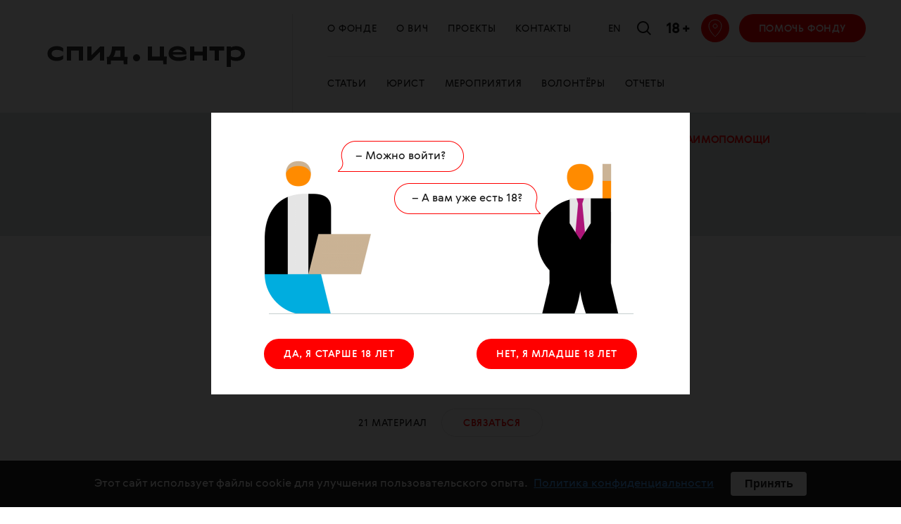

--- FILE ---
content_type: text/html; charset=utf-8
request_url: https://spid.center/ru/authors/9
body_size: 35895
content:
<!doctype html>
<html lang="ru" itemscope="itemscope" itemtype="http://schema.org/WebSite">
	<head>
		<title data-react-helmet="true">Лев Смирнов - все материалы автора | СПИД.ЦЕНТР</title>
<meta data-react-helmet="true" name="keywords" content="СПИД ВИЧ HIV SPID.CENTER СПИД.ЦЕНТР"/><meta data-react-helmet="true" name="description" content="Лев Смирнов - наш талантливый автор, читайте все материалы написанные им на СПИД.ЦЕНТР"/>
<meta charset="UTF-8" />
<meta name="viewport" content="width=device-width, maximum-scale=1, initial-scale=1, user-scalable=no" />
<meta http-equiv="X-UA-Compatible" content="IE=edge,chrome=1" />
<meta name="url" content="spid.center/ru/authors/9" />
<meta name="identifier-URL" content="spid.center/ru/authors/9" />
<meta name="theme-color" content="#ffffff" />
<meta name="robots" content="index,follow" />

<meta itemprop="name" content="Лев Смирнов - все материалы автора | СПИД.ЦЕНТР" />
<meta itemprop="description" content="Все, что нужно знать про ВИЧ и СПИД, чтобы жить долго и счастливо, любить, творить, создать семью и рожать здоровых детей" />
<meta itemprop="image" content="/public/share-pic.png" />

<meta name="twitter:card" content="summary_large_image" />
<meta name="twitter:site" content="" />
<meta name="twitter:creator" content="" />
<meta name="twitter:title" content="Лев Смирнов - все материалы автора | СПИД.ЦЕНТР" />
<meta name="twitter:description" content="Все, что нужно знать про ВИЧ и СПИД, чтобы жить долго и счастливо, любить, творить, создать семью и рожать здоровых детей" />
<meta name="twitter:image" content="/public/share-pic.png" />

<meta property="fb:pages" content="1645696908985133" />

<meta property="og:title" content="Лев Смирнов - все материалы автора | СПИД.ЦЕНТР" />
<meta property="og:image" content="/public/share-pic.png" />
<meta property="og:type" content="website" />
<meta property="og:url" content="spid.center/ru/authors/9" />
<meta property="og:description" content="Все, что нужно знать про ВИЧ и СПИД, чтобы жить долго и счастливо, любить, творить, создать семью и рожать здоровых детей" />
<meta property="og:site_name" content="SpidCenter" />
<meta property="og:locale" content="ru" />
<meta name="msapplication-TileColor" content="#ffffff" />

<meta name="google-site-verification" content="hQP68iInCMV3nnNVVY-ryyxRELejFOX4_yGSPft4A10"/>
<meta name="yandex-verification" content="8446c15ddbee8a6b" />

		<link rel="apple-touch-icon" sizes="180x180" href="/apple-touch-icon.png">
<link rel="icon" type="image/png" sizes="32x32" href="/favicon-32x32.png">
<link rel="icon" type="image/png" sizes="16x16" href="/favicon-16x16.png">
<link rel="manifest" href="/site.webmanifest">
<link rel="mask-icon" href="/safari-pinned-tab.svg" color="#db0000">
		
			<link rel="stylesheet" type="text/css" href="/public/assets/application-a2b5db46bae8c3c8771d.css"/>
		
		<script src="https://vk.com/js/api/openapi.js?152" type="text/javascript" async></script>

		<script type="text/javascript" src="/public/assets/modernizr.js" async="async"></script>
<script id="typef_orm" src="https://embed.typeform.com/embed.js"></script>

		<meta name="state" content="%7B%22i18n%22%3A%7B%22locale%22%3A%22ru%22%2C%22messages%22%3A%7B%22langToggle%22%3A%22En%22%2C%22meta.main.title%22%3A%22%D0%A1%D0%9F%D0%98%D0%94.%D0%A6%D0%95%D0%9D%D0%A2%D0%A0%22%2C%22meta.main.description%22%3A%22%D0%92%D1%81%D0%B5%2C%20%D1%87%D1%82%D0%BE%20%D0%BD%D1%83%D0%B6%D0%BD%D0%BE%20%D0%B7%D0%BD%D0%B0%D1%82%D1%8C%20%D0%BF%D1%80%D0%BE%20%D0%92%D0%98%D0%A7%20%D0%B8%20%D0%A1%D0%9F%D0%98%D0%94%2C%20%D1%87%D1%82%D0%BE%D0%B1%D1%8B%20%D0%B6%D0%B8%D1%82%D1%8C%20%D0%B4%D0%BE%D0%BB%D0%B3%D0%BE%20%D0%B8%20%D1%81%D1%87%D0%B0%D1%81%D1%82%D0%BB%D0%B8%D0%B2%D0%BE%2C%20%D0%BB%D1%8E%D0%B1%D0%B8%D1%82%D1%8C%2C%20%D1%82%D0%B2%D0%BE%D1%80%D0%B8%D1%82%D1%8C%2C%20%D1%81%D0%BE%D0%B7%D0%B4%D0%B0%D1%82%D1%8C%20%D1%81%D0%B5%D0%BC%D1%8C%D1%8E%20%D0%B8%20%D1%80%D0%BE%D0%B6%D0%B0%D1%82%D1%8C%20%D0%B7%D0%B4%D0%BE%D1%80%D0%BE%D0%B2%D1%8B%D1%85%20%D0%B4%D0%B5%D1%82%D0%B5%D0%B9%22%2C%22meta.main.keywords%22%3A%22%D0%A1%D0%9F%D0%98%D0%94%20%D0%92%D0%98%D0%A7%20HIV%20SPID.CENTER%20%D0%A1%D0%9F%D0%98%D0%94.%D0%A6%D0%95%D0%9D%D0%A2%D0%A0%22%2C%22meta.privacy.title%22%3A%22%D0%A1%D0%9F%D0%98%D0%94.%D0%A6%D0%95%D0%9D%D0%A2%D0%A0%22%2C%22meta.privacy.description%22%3A%22%D0%92%D1%81%D0%B5%2C%20%D1%87%D1%82%D0%BE%20%D0%BD%D1%83%D0%B6%D0%BD%D0%BE%20%D0%B7%D0%BD%D0%B0%D1%82%D1%8C%20%D0%BF%D1%80%D0%BE%20%D0%92%D0%98%D0%A7%20%D0%B8%20%D0%A1%D0%9F%D0%98%D0%94%2C%20%D1%87%D1%82%D0%BE%D0%B1%D1%8B%20%D0%B6%D0%B8%D1%82%D1%8C%20%D0%B4%D0%BE%D0%BB%D0%B3%D0%BE%20%D0%B8%20%D1%81%D1%87%D0%B0%D1%81%D1%82%D0%BB%D0%B8%D0%B2%D0%BE%2C%20%D0%BB%D1%8E%D0%B1%D0%B8%D1%82%D1%8C%2C%20%D1%82%D0%B2%D0%BE%D1%80%D0%B8%D1%82%D1%8C%2C%20%D1%81%D0%BE%D0%B7%D0%B4%D0%B0%D1%82%D1%8C%20%D1%81%D0%B5%D0%BC%D1%8C%D1%8E%20%D0%B8%20%D1%80%D0%BE%D0%B6%D0%B0%D1%82%D1%8C%20%D0%B7%D0%B4%D0%BE%D1%80%D0%BE%D0%B2%D1%8B%D1%85%20%D0%B4%D0%B5%D1%82%D0%B5%D0%B9%22%2C%22meta.privacy.keywords%22%3A%22%D0%A1%D0%9F%D0%98%D0%94%20%D0%92%D0%98%D0%A7%20HIV%20SPID.CENTER%20%D0%A1%D0%9F%D0%98%D0%94.%D0%A6%D0%95%D0%9D%D0%A2%D0%A0%22%2C%22meta.tag.title%22%3A%22-%20%D0%B2%D1%81%D0%B5%20%D0%BF%D1%83%D0%B1%D0%BB%D0%B8%D0%BA%D0%B0%D1%86%D0%B8%D0%B8%2C%20%D0%BD%D0%BE%D0%B2%D0%BE%D1%81%D1%82%D0%B8%20%D0%B8%20%D1%81%D1%82%D0%B0%D1%82%D1%8C%D0%B8%20%D0%BF%D0%BE%20%D1%82%D0%B5%D0%BC%D0%B5%20%7C%20%D0%A1%D0%9F%D0%98%D0%94%20%D0%A6%D0%95%D0%9D%D0%A2%D0%A0%22%2C%22meta.tag.description%22%3A%22%D0%92%D1%81%D0%B5%20%D0%BF%D0%BE%D1%81%D0%BB%D0%B5%D0%B4%D0%BD%D0%B8%D0%B5%20%D0%B0%D0%BA%D1%82%D1%83%D0%B0%D0%BB%D1%8C%D0%BD%D1%8B%D0%B5%20%D0%BD%D0%BE%D0%B2%D0%BE%D1%81%D1%82%D0%B8%2C%20%D1%81%D1%82%D0%B0%D1%82%D1%8C%D0%B8%20%D0%BF%D0%BE%20%D1%82%D0%B5%D0%BC%D0%B5%22%2C%22meta.tag.endDescription%22%3A%22%D1%87%D0%B8%D1%82%D0%B0%D0%B9%D1%82%D0%B5%20%D0%B2%20%D0%B4%D0%B0%D0%BD%D0%BD%D0%BE%D0%BC%20%D1%80%D0%B0%D0%B7%D0%B4%D0%B5%D0%BB%D0%B5%20%D0%BD%D0%B0%20%D0%BD%D0%B0%D1%88%D0%B5%D0%BC%20%D0%BF%D0%BE%D1%80%D1%82%D0%B0%D0%BB%D0%B5%20%D0%A1%D0%9F%D0%98%D0%94.%D0%A6%D0%95%D0%9D%D0%A2%D0%A0%22%2C%22meta.tag.keywords.start%22%3A%22%D0%BD%D0%BE%D0%B2%D0%BE%D1%81%D1%82%D0%B8%22%2C%22meta.tag.keywords.middle%22%3A%22%D1%87%D0%B8%D1%82%D0%B0%D1%82%D1%8C%20%D0%BE%D0%BD%D0%BB%D0%B0%D0%B9%D0%BD%20%D0%BF%D0%BE%20%D1%82%D0%B5%D0%BC%D0%B5%22%2C%22meta.tag.keywords.end%22%3A%22%D0%B2%D1%81%D0%B5%20%D1%81%D1%82%D0%B0%D1%82%D1%8C%D0%B8%20%D0%B8%D0%B7%20%D1%80%D0%B0%D0%B7%D0%B4%D0%B5%D0%BB%D0%B0%22%2C%22meta.author.title%22%3A%22-%20%D0%B2%D1%81%D0%B5%20%D0%BC%D0%B0%D1%82%D0%B5%D1%80%D0%B8%D0%B0%D0%BB%D1%8B%20%D0%B0%D0%B2%D1%82%D0%BE%D1%80%D0%B0%20%7C%20%D0%A1%D0%9F%D0%98%D0%94.%D0%A6%D0%95%D0%9D%D0%A2%D0%A0%22%2C%22meta.author.description%22%3A%22%D0%A7%D0%B8%D1%82%D0%B0%D0%B9%D1%82%D0%B5%20%D0%B2%D1%81%D0%B5%20%D0%BC%D0%B0%D1%82%D0%B5%D1%80%D0%B8%D0%B0%D0%BB%D1%8B%22%2C%22meta.author.endDescription%22%3A%22%D0%BD%D0%B0%20%D1%81%D0%B0%D0%B9%D1%82%D0%B5%20%D0%A1%D0%9F%D0%98%D0%94.%D0%A6%D0%95%D0%9D%D0%A2%D0%A0%22%2C%22meta.news.title%22%3A%22%D0%92%D1%81%D0%B5%20%D0%BD%D0%BE%D0%B2%D0%BE%D1%81%D1%82%D0%B8%20%D0%A1%D0%9F%D0%98%D0%94%20%D1%86%D0%B5%D0%BD%D1%82%D1%80%D0%B0%20%7C%20%D0%A1%D0%9F%D0%98%D0%94.%D0%A6%D0%95%D0%9D%D0%A2%D0%A0%22%2C%22meta.news.description%22%3A%22%D0%92%D1%81%D0%B5%20%D1%81%D0%B2%D0%B5%D0%B6%D0%B8%D0%B5%20%D0%B0%D0%BA%D1%82%D1%83%D0%B0%D0%BB%D1%8C%D0%BD%D1%8B%D0%B5%20%D0%BD%D0%BE%D0%B2%D0%BE%D1%81%D1%82%D0%B8%20%D0%A1%D0%9F%D0%98%D0%94%20%D1%86%D0%B5%D0%BD%D1%82%D1%80%D0%B0%22%2C%22meta.calendar.title%22%3A%22%D0%9A%D0%B0%D0%BB%D0%B5%D0%BD%D0%B4%D0%B0%D1%80%D1%8C%20%D0%BC%D0%B5%D1%80%D0%BE%D0%BF%D1%80%D0%B8%D1%8F%D1%82%D0%B8%D0%B9%20%D0%A4%D0%BE%D0%BD%D0%B4%D0%B0%20%D0%A1%D0%9F%D0%98%D0%94.%D0%A6%D0%95%D0%9D%D0%A2%D0%A0%20%7C%20%D0%A1%D0%9F%D0%98%D0%94%20%D0%A6%D0%95%D0%9D%D0%A2%D0%A0%22%2C%22meta.calendar.description%22%3A%22%D0%9A%D0%B0%D0%BB%D0%B5%D0%BD%D0%B4%D0%B0%D1%80%D1%8C%20%D0%BB%D0%B5%D0%BA%D1%86%D0%B8%D0%B9%2C%20%D0%B3%D1%80%D1%83%D0%BF%D0%BF%20%D0%B2%D0%B7%D0%B0%D0%B8%D0%BC%D0%BE%D0%BF%D0%BE%D0%BC%D0%BE%D1%89%D0%B8%2C%20%D0%BC%D0%B0%D1%81%D1%82%D0%B5%D1%80-%D0%BA%D0%BB%D0%B0%D1%81%D1%81%D0%BE%D0%B2%20%D0%B8%20%D0%B4%D1%80%D1%83%D0%B3%D0%B8%D1%85%20%D0%BC%D0%B5%D1%80%D0%BE%D0%BF%D1%80%D0%B8%D1%8F%D1%82%D0%B8%D0%B9%22%2C%22meta.calendar.keywords%22%3A%22%D0%BC%D0%B5%D1%80%D0%BE%D0%BF%D1%80%D0%B8%D1%8F%D1%82%D0%B8%D1%8F%20%D0%B4%D0%BB%D1%8F%20%D0%92%D0%98%D0%A7-%D0%BF%D0%BE%D0%BB%D0%BE%D0%B6%D0%B8%D1%82%D0%B5%D0%BB%D1%8C%D0%BD%D1%8B%D1%85%2C%20%D0%B2%D1%81%D1%82%D1%80%D0%B5%D1%87%D0%B8%20%D0%B4%D0%BB%D1%8F%20%D0%92%D0%98%D0%A7%2C%20%D0%B2%D1%81%D1%82%D1%80%D0%B5%D1%87%D0%B8%20%D0%B4%D0%BB%D1%8F%20%D0%A1%D0%9F%D0%98%D0%94%2C%20%D1%81%D0%BE%D0%B1%D1%8B%D1%82%D0%B8%D1%8F%20%D0%B4%D0%BB%D1%8F%20%D0%92%D0%98%D0%A7%2C%20%D1%81%D0%BE%D0%B1%D1%8B%D1%82%D0%B8%D1%8F%20%D0%B4%D0%BB%D1%8F%20%D0%A1%D0%9F%D0%98%D0%94%2C%20%D0%B7%D0%BD%D0%B0%D0%BA%D0%BE%D0%BC%D1%81%D1%82%D0%B2%D0%B0%20%D0%B4%D0%BB%D1%8F%20%D0%A1%D0%9F%D0%98%D0%94%2C%20%D0%B7%D0%BD%D0%B0%D0%BA%D0%BE%D0%BC%D1%81%D1%82%D0%B2%D0%B0%20%D0%B4%D0%BB%D1%8F%20%D0%92%D0%98%D0%A7%22%2C%22meta.volunteers.title%22%3A%22%D0%92%D0%BE%D0%BB%D0%BE%D0%BD%D1%82%D1%91%D1%80%D1%8B%20%7C%20%D0%A1%D0%9F%D0%98%D0%94.%D0%A6%D0%95%D0%9D%D0%A2%D0%A0%22%2C%22meta.volunteers.description%22%3A%22%D0%9F%D1%80%D0%B8%D1%81%D0%BE%D0%B5%D0%B4%D0%B8%D0%BD%D1%8F%D0%B9%D1%81%D1%8F%20%D0%BA%20%D0%BA%D0%BE%D0%BC%D0%B0%D0%BD%D0%B4%D0%B5%20%D0%B2%D0%BE%D0%BB%D0%BE%D0%BD%D1%82%D0%B5%D1%80%D0%BE%D0%B2%20%C2%AB%D0%A1%D0%9F%D0%98%D0%94.%D0%A6%D0%95%D0%9D%D0%A2%D0%A0%D0%B0%C2%BB!%22%2C%22meta.volunteers.keywords%22%3A%22%D0%A1%D0%9F%D0%98%D0%94.%D0%A6%D0%95%D0%9D%D0%A2%D0%A0%2C%20%D0%A1%D0%9F%D0%98%D0%94.%D0%A6%D0%95%D0%9D%D0%A2%D0%A0%20%D0%B2%D0%BE%D0%BB%D0%BE%D0%BD%D1%82%D1%91%D1%80%D1%8B%22%2C%22meta.helpFundraising.title%22%3A%227%20%D0%BB%D0%B5%D1%82%20%D1%81%20%D0%B2%D0%B0%D0%BC%D0%B8%20%7C%20%D0%A1%D0%9F%D0%98%D0%94.%D0%A6%D0%95%D0%9D%D0%A2%D0%A0%22%2C%22meta.helpFundraising.description%22%3A%22%D0%9F%D0%BE%D0%BC%D0%BE%D0%B3%D0%B0%D1%8F%20%D0%A1%D0%9F%D0%98%D0%94.%D0%A6%D0%95%D0%9D%D0%A2%D0%A0%D1%83%2C%20%D0%B2%D1%8B%20%D0%B4%D0%B5%D0%BB%D0%B0%D0%B5%D1%82%D0%B5%20%D0%BC%D0%B8%D1%80%20%D0%BB%D1%83%D1%87%D1%88%D0%B5%22%2C%22meta.helpFundraising.keywords%22%3A%22%D0%BF%D0%BE%D0%BC%D0%BE%D1%87%D1%8C%20%D0%92%D0%98%D0%A7%2C%20%D0%BF%D0%BE%D0%BC%D0%BE%D1%87%D1%8C%20%D0%A1%D0%9F%D0%98%D0%94%2C%20%D0%BF%D0%BE%D0%B6%D0%B5%D1%80%D1%82%D0%B2%D0%BE%D0%B2%D0%B0%D0%BD%D0%B8%D1%8F%20%D0%B4%D0%BB%D1%8F%20%D0%A1%D0%9F%D0%98%D0%94%2C%20%D0%BF%D0%BE%D0%B6%D0%B5%D1%80%D1%82%D0%B2%D0%BE%D0%B2%D0%B0%D0%BD%D0%B8%D1%8F%20%D0%B4%D0%BB%D1%8F%20%D0%92%D0%98%D0%A7%2C%20%D1%84%D0%BE%D0%BD%D0%B4%20%D0%BF%D0%BE%D0%BC%D0%BE%D1%89%D0%B8%20%D0%B4%D0%BB%D1%8F%20%D0%B1%D0%BE%D0%BB%D1%8C%D0%BD%D1%8B%D1%85%20%D0%92%D0%98%D0%A7%2C%20%D1%84%D0%BE%D0%BD%D0%B4%20%D0%BF%D0%BE%D0%BC%D0%BE%D1%89%D0%B8%20%D0%B4%D0%BB%D1%8F%20%D0%B1%D0%BE%D0%BB%D1%8C%D0%BD%D1%8B%D1%85%20%D0%A1%D0%9F%D0%98%D0%94%22%2C%22meta.plusMinus.title%22%3A%22%C2%B1%D1%87%D0%B5%D0%BB%D0%BE%D0%B2%D0%B5%D0%BA%20%7C%20%D0%A1%D0%9F%D0%98%D0%94.%D0%A6%D0%95%D0%9D%D0%A2%D0%A0%22%2C%22meta.plusMinus.description%22%3A%22%D0%9F%D1%80%D0%BE%D0%B1%D0%BB%D0%B5%D0%BC%D0%B0%20%D0%92%D0%98%D0%A7%20%D0%BC%D0%BE%D0%B6%D0%B5%D1%82%20%D0%BA%D0%BE%D1%81%D0%BD%D1%83%D1%82%D1%8C%D1%81%D1%8F%20%D0%BA%D0%B0%D0%B6%D0%B4%D0%BE%D0%B3%D0%BE%2C%20%D0%BD%D0%B5%D0%B7%D0%B0%D0%B2%D0%B8%D1%81%D0%B8%D0%BC%D0%BE%20%D0%BE%D1%82%20%D0%B5%D0%B3%D0%BE%20%D0%BE%D0%B1%D1%80%D0%B0%D0%B7%D0%B0%20%D0%B6%D0%B8%D0%B7%D0%BD%D0%B8%20%D0%B8%20%D1%81%D0%BE%D1%86%D0%B8%D0%B0%D0%BB%D1%8C%D0%BD%D0%BE%D0%B3%D0%BE%20%D1%81%D1%82%D0%B0%D1%82%D1%83%D1%81%D0%B0.%22%2C%22meta.plusMinus.keywords%22%3A%22%D0%BF%D0%BE%D0%BC%D0%BE%D1%87%D1%8C%20%D0%92%D0%98%D0%A7%2C%20%D0%BF%D0%BE%D0%BC%D0%BE%D1%87%D1%8C%20%D0%A1%D0%9F%D0%98%D0%94%2C%20%D0%BF%D0%BE%D0%B6%D0%B5%D1%80%D1%82%D0%B2%D0%BE%D0%B2%D0%B0%D0%BD%D0%B8%D1%8F%20%D0%B4%D0%BB%D1%8F%20%D0%A1%D0%9F%D0%98%D0%94%2C%20%D0%BF%D0%BE%D0%B6%D0%B5%D1%80%D1%82%D0%B2%D0%BE%D0%B2%D0%B0%D0%BD%D0%B8%D1%8F%20%D0%B4%D0%BB%D1%8F%20%D0%92%D0%98%D0%A7%2C%20%D1%84%D0%BE%D0%BD%D0%B4%20%D0%BF%D0%BE%D0%BC%D0%BE%D1%89%D0%B8%20%D0%B4%D0%BB%D1%8F%20%D0%B1%D0%BE%D0%BB%D1%8C%D0%BD%D1%8B%D1%85%20%D0%92%D0%98%D0%A7%2C%20%D1%84%D0%BE%D0%BD%D0%B4%20%D0%BF%D0%BE%D0%BC%D0%BE%D1%89%D0%B8%20%D0%B4%D0%BB%D1%8F%20%D0%B1%D0%BE%D0%BB%D1%8C%D0%BD%D1%8B%D1%85%20%D0%A1%D0%9F%D0%98%D0%94%22%2C%22meta.millionPrizov.title%22%3A%22%D0%9C%D0%B8%D0%BB%D0%BB%D0%B8%D0%BE%D0%BD%20%D0%BF%D1%80%D0%B8%D0%B7%D0%BE%D0%B2%20%7C%20%D0%A1%D0%9F%D0%98%D0%94.%D0%A6%D0%95%D0%9D%D0%A2%D0%A0%22%2C%22meta.millionPrizov.description%22%3A%22%D0%9F%D0%BE%D0%B6%D0%B5%D1%80%D1%82%D0%B2%D1%83%D0%B9%D1%82%D0%B5%20%D0%B1%D0%B0%D0%BB%D0%BB%D1%8B%20%D0%BD%D0%B0%20%D1%81%D0%B0%D0%B9%D1%82%D0%B5%20%C2%AB%D0%90%D0%BA%D1%82%D0%B8%D0%B2%D0%BD%D1%8B%D0%B9%20%D0%B3%D1%80%D0%B0%D0%B6%D0%B4%D0%B0%D0%BD%D0%B8%D0%BD%C2%BB%20%D0%B8%20%D0%B2%20%D0%BF%D1%80%D0%BE%D0%B3%D1%80%D0%B0%D0%BC%D0%BC%D0%B5%20%C2%AB%D0%9C%D0%B8%D0%BB%D0%BB%D0%B8%D0%BE%D0%BD%20%D0%BF%D1%80%D0%B8%D0%B7%D0%BE%D0%B2%C2%BB.%22%2C%22meta.millionPrizov.keywords%22%3A%22%D0%9C%D0%B8%D0%BB%D0%BB%D0%B8%D0%BE%D0%BD%20%D0%BF%D1%80%D0%B8%D0%B7%D0%BE%D0%B2%2C%20%D0%B0%D0%BA%D1%82%D0%B8%D0%B2%D0%BD%D1%8B%D0%B9%20%D0%B3%D1%80%D0%B0%D0%B6%D0%B4%D0%B0%D0%BD%D0%B8%D0%BD%2C%20%D0%BF%D0%BE%D0%BC%D0%BE%D1%87%D1%8C%20%D0%92%D0%98%D0%A7%2C%20%D0%BF%D0%BE%D0%BC%D0%BE%D1%87%D1%8C%20%D0%A1%D0%9F%D0%98%D0%94%2C%20%D0%BF%D0%BE%D0%B6%D0%B5%D1%80%D1%82%D0%B2%D0%BE%D0%B2%D0%B0%D0%BD%D0%B8%D1%8F%20%D0%B4%D0%BB%D1%8F%20%D0%A1%D0%9F%D0%98%D0%94%2C%20%D0%BF%D0%BE%D0%B6%D0%B5%D1%80%D1%82%D0%B2%D0%BE%D0%B2%D0%B0%D0%BD%D0%B8%D1%8F%20%D0%B4%D0%BB%D1%8F%20%D0%92%D0%98%D0%A7%2C%20%D1%84%D0%BE%D0%BD%D0%B4%20%D0%BF%D0%BE%D0%BC%D0%BE%D1%89%D0%B8%20%D0%B4%D0%BB%D1%8F%20%D0%B1%D0%BE%D0%BB%D1%8C%D0%BD%D1%8B%D1%85%20%D0%92%D0%98%D0%A7%2C%20%D1%84%D0%BE%D0%BD%D0%B4%20%D0%BF%D0%BE%D0%BC%D0%BE%D1%89%D0%B8%20%D0%B4%D0%BB%D1%8F%20%D0%B1%D0%BE%D0%BB%D1%8C%D0%BD%D1%8B%D1%85%20%D0%A1%D0%9F%D0%98%D0%94%22%2C%22meta.volunteersForm.title%22%3A%22%D0%90%D0%BD%D0%BA%D0%B5%D1%82%D0%B0%20%7C%20%D0%A1%D0%9F%D0%98%D0%94.%D0%A6%D0%95%D0%9D%D0%A2%D0%A0%22%2C%22meta.volunteersForm.description%22%3A%22%D0%9F%D1%80%D0%B8%D1%81%D0%BE%D0%B5%D0%B4%D0%B8%D0%BD%D1%8F%D0%B9%D1%81%D1%8F%20%D0%BA%20%D0%BA%D0%BE%D0%BC%D0%B0%D0%BD%D0%B4%D0%B5%20%D0%B2%D0%BE%D0%BB%D0%BE%D0%BD%D1%82%D0%B5%D1%80%D0%BE%D0%B2%20%C2%AB%D0%A1%D0%9F%D0%98%D0%94.%D0%A6%D0%95%D0%9D%D0%A2%D0%A0%D0%B0%C2%BB!%22%2C%22meta.volunteersForm.keywords%22%3A%22%D0%A1%D0%9F%D0%98%D0%94.%D0%A6%D0%95%D0%9D%D0%A2%D0%A0%2C%20%D0%A1%D0%9F%D0%98%D0%94.%D0%A6%D0%95%D0%9D%D0%A2%D0%A0%20%D0%B0%D0%BD%D0%BA%D0%B5%D1%82%D0%B0%2C%20%D0%A1%D0%9F%D0%98%D0%94.%D0%A6%D0%95%D0%9D%D0%A2%D0%A0%20%D0%B2%D0%BE%D0%BB%D0%BE%D0%BD%D1%82%D1%91%D1%80%D1%8B%22%2C%22meta.events.title%22%3A%22%D1%8D%D0%BA%D1%81%D0%BA%D0%BB%D1%8E%D0%B7%D0%B8%D0%B2%D1%8B%2C%20%D0%B8%D0%BD%D1%82%D0%B5%D1%80%D0%B2%D1%8C%D1%8E%2C%20%D0%B8%D1%81%D1%81%D0%BB%D0%B5%D0%B4%D0%BE%D0%B2%D0%B0%D0%BD%D0%B8%D1%8F%20%7C%20%D0%A1%D0%9F%D0%98%D0%94.%D0%A6%D0%95%D0%9D%D0%A2%D0%A0%22%2C%22meta.events.description%22%3A%22%D0%AD%D0%BA%D1%81%D0%BA%D0%BB%D1%8E%D0%B7%D0%B8%D0%B2%D0%BD%D1%8B%D0%B5%20%D0%B8%D0%BD%D1%82%D0%B5%D1%80%D0%B2%D1%8C%D1%8E%2C%20%D0%B8%D1%81%D1%81%D0%BB%D0%B5%D0%B4%D0%BE%D0%B2%D0%B0%D0%BD%D0%B8%D1%8F%20%D0%BF%D0%BE%20%D1%82%D0%B5%D0%BC%D0%B5%20%D1%87%D0%B8%D1%82%D0%B0%D0%B9%D1%82%D0%B5%20%D0%BE%D0%BD%D0%BB%D0%B0%D0%B9%20%D0%BD%D0%B0%20%D0%BF%D0%BE%D1%80%D1%82%D0%B0%D0%BB%D0%B5%20%D0%A1%D0%9F%D0%98%D0%94.%D0%A6%D0%95%D0%9D%D0%A2%D0%A0%22%2C%22meta.about.title%22%3A%22%D0%9E%20%D0%BF%D1%80%D0%BE%D0%B5%D0%BA%D1%82%D0%B5%20-%20%D0%BA%D1%82%D0%BE%20%D0%BC%D1%8B%2C%20%D0%BA%D0%BE%D0%BD%D1%82%D0%B0%D0%BA%D1%82%D1%8B%2C%20%D0%BF%D0%B0%D1%80%D1%82%D0%BD%D0%B5%D1%80%D1%8B%20%7C%20%D0%A1%D0%9F%D0%98%D0%94.%D0%A6%D0%95%D0%9D%D0%A2%D0%A0%22%2C%22meta.about.description%22%3A%22%D0%9E%20%D0%BF%D1%80%D0%BE%D0%B5%D0%BA%D1%82%D0%B5%20%D0%A1%D0%9F%D0%98%D0%94.%D0%A6%D0%95%D0%9D%D0%A2%D0%A0%20-%20%D0%BA%D1%82%D0%BE%20%D0%BF%D1%80%D0%B8%D0%B4%D1%83%D0%BC%D0%B0%D0%BB%2C%20%D0%BA%D0%B0%D0%BA%20%D0%BF%D1%80%D0%B8%D1%88%D0%BB%D0%B0%20%D0%B8%D0%B4%D0%B5%D1%8F%20%D1%81%D0%BE%D0%B7%D0%B4%D0%B0%D0%BD%D0%B8%D1%8F%2C%20%D0%BA%D1%82%D0%BE%20%D0%BD%D0%B0%D1%88%D0%B8%20%D0%BF%D0%B0%D1%80%D1%82%D0%BD%D0%B5%D1%80%D1%8B%2C%20%D0%BD%D0%B0%D1%88%D0%B8%20%D0%BA%D0%BE%D0%BD%D1%82%D0%B0%D0%BA%D1%82%D1%8B%22%2C%22meta.about.keywords%22%3A%22%D0%A1%D0%9F%D0%98%D0%94.%D0%A6%D0%95%D0%9D%D0%A2%D0%A0%2C%20%D0%A1%D0%9F%D0%98%D0%94.%D0%A6%D0%95%D0%9D%D0%A2%D0%A0%20%D0%BA%D0%BE%D0%BD%D1%82%D0%B0%D0%BA%D1%82%D1%8B%2C%20%D0%A1%D0%9F%D0%98%D0%94.%D0%A6%D0%95%D0%9D%D0%A2%D0%A0%20%D0%BA%D1%82%D0%BE%20%D1%81%D0%BE%D0%B7%D0%B4%D0%B0%D0%BB%2C%20%D0%A1%D0%9F%D0%98%D0%94.%D0%A6%D0%95%D0%9D%D0%A2%D0%A0%20%D1%87%D1%82%D0%BE%20%D0%B4%D0%B5%D0%BB%D0%B0%D1%8E%D1%82%22%2C%22meta.drugstore.title%22%3A%22%D0%90%D0%BF%D1%82%D0%B5%D1%87%D0%BA%D0%B0%20%D1%84%D0%BE%D0%BD%D0%B4%D0%B0%20%D0%B2%20%D0%9C%D0%BE%D1%81%D0%BA%D0%B2%D0%B5%20%7C%20%D0%A1%D0%9F%D0%98%D0%94.%D0%A6%D0%95%D0%9D%D0%A2%D0%A0%22%2C%22meta.drugstore.description%22%3A%22%D0%A4%D0%BE%D0%BD%D0%B4%20%C2%AB%D0%A1%D0%9F%D0%98%D0%94.%D0%A6%D0%95%D0%9D%D0%A2%D0%A0%C2%BB%20%D0%B2%20%D0%9C%D0%BE%D1%81%D0%BA%D0%B2%D0%B5%20%D0%B1%D0%B5%D1%81%D0%BF%D0%BB%D0%B0%D1%82%D0%BD%D0%BE%20%D0%BF%D1%80%D0%B5%D0%B4%D0%BE%D1%81%D1%82%D0%B0%D0%B2%D0%BB%D1%8F%D0%B5%D1%82%20%D0%BF%D1%80%D0%B5%D0%BF%D0%B0%D1%80%D0%B0%D1%82%D1%8B%20%D0%B0%D0%BD%D1%82%D0%B8%D1%80%D0%B5%D1%82%D1%80%D0%BE%D0%B2%D0%B8%D1%80%D1%83%D1%81%D0%BD%D0%BE%D0%B9%20%D1%82%D0%B5%D1%80%D0%B0%D0%BF%D0%B8%D0%B8%20%D0%B4%D0%BB%D1%8F%20%D0%BB%D0%B5%D1%87%D0%B5%D0%BD%D0%B8%D1%8F%20%D0%B8%20%D0%BF%D0%BE%D1%81%D1%82%D0%BA%D0%BE%D0%BD%D1%82%D0%B0%D0%BA%D1%82%D0%BD%D0%BE%D0%B9%20%D0%BF%D1%80%D0%BE%D1%84%D0%B8%D0%BB%D0%B0%D0%BA%D1%82%D0%B8%D0%BA%D0%B8%20%D0%B2%20%D1%81%D0%BB%D1%83%D1%87%D0%B0%D0%B5%20%D1%8D%D0%BA%D1%81%D1%82%D1%80%D0%B5%D0%BD%D0%BD%D0%BE%D0%B9%20%D0%BD%D0%B5%D0%BE%D0%B1%D1%85%D0%BE%D0%B4%D0%B8%D0%BC%D0%BE%D1%81%D1%82%D0%B8.%22%2C%22meta.drugstore.keywords%22%3A%22%D0%A1%D0%9F%D0%98%D0%94.%D0%A6%D0%95%D0%9D%D0%A2%D0%A0%2C%20%D0%A1%D0%9F%D0%98%D0%94.%D0%A6%D0%95%D0%9D%D0%A2%D0%A0%20%D0%BA%D0%BE%D0%BD%D1%82%D0%B0%D0%BA%D1%82%D1%8B%2C%20%D0%A1%D0%9F%D0%98%D0%94.%D0%A6%D0%95%D0%9D%D0%A2%D0%A0%20%D0%BA%D1%82%D0%BE%20%D1%81%D0%BE%D0%B7%D0%B4%D0%B0%D0%BB%2C%20%D0%A1%D0%9F%D0%98%D0%94.%D0%A6%D0%95%D0%9D%D0%A2%D0%A0%20%D1%87%D1%82%D0%BE%20%D0%B4%D0%B5%D0%BB%D0%B0%D1%8E%D1%82%22%2C%22meta.psychotherapy.title%22%3A%22%D0%9F%D1%81%D0%B8%D1%85%D0%BE%D0%BB%D0%BE%D0%B3%D0%B8%D1%87%D0%B5%D1%81%D0%BA%D0%B0%D1%8F%20%D0%BF%D0%BE%D0%BC%D0%BE%D1%89%D1%8C%20%7C%20%D0%A1%D0%9F%D0%98%D0%94.%D0%A6%D0%95%D0%9D%D0%A2%D0%A0%22%2C%22meta.psychotherapy.description%22%3A%22%D0%A4%D0%BE%D0%BD%D0%B4%20%C2%AB%D0%A1%D0%9F%D0%98%D0%94.%D0%A6%D0%95%D0%9D%D0%A2%D0%A0%C2%BB%20%D0%B2%20%D0%9C%D0%BE%D1%81%D0%BA%D0%B2%D0%B5%20%D0%BF%D1%80%D0%B5%D0%B4%D0%BB%D0%B0%D0%B3%D0%B0%D0%B5%D1%82%20%D0%B1%D0%B5%D1%81%D0%BF%D0%BB%D0%B0%D1%82%D0%BD%D1%8B%D0%B5%20%D0%BF%D1%81%D0%B8%D1%85%D0%BE%D0%BB%D0%BE%D0%B3%D0%B8%D1%87%D0%B5%D1%81%D0%BA%D0%B8%D0%B5%20%D0%BA%D0%BE%D0%BD%D1%81%D1%83%D0%BB%D1%8C%D1%82%D0%B0%D1%86%D0%B8%D0%B8%20%D0%B4%D0%BB%D1%8F%20%D0%BB%D1%8E%D0%B4%D0%B5%D0%B9%2C%20%D0%B6%D0%B8%D0%B2%D1%83%D1%89%D0%B8%D1%85%20%D1%81%20%D0%92%D0%98%D0%A7%2C%20%E2%80%94%20%D0%B2%20%D0%BF%D0%B5%D1%80%D0%B2%D1%83%D1%8E%20%D0%BE%D1%87%D0%B5%D1%80%D0%B5%D0%B4%D1%8C%20%D0%B4%D0%BB%D1%8F%20%D1%82%D0%B5%D1%85%2C%20%D0%BA%D1%82%D0%BE%20%D0%BD%D0%B5%D0%B4%D0%B0%D0%B2%D0%BD%D0%BE%20%D1%83%D0%B7%D0%BD%D0%B0%D0%BB%20%D0%BE%20%D1%81%D0%B2%D0%BE%D0%B5%D0%BC%20%D1%81%D1%82%D0%B0%D1%82%D1%83%D1%81%D0%B5.%20%D0%9F%D1%81%D0%B8%D1%85%D0%BE%D0%BB%D0%BE%D0%B3%20%D0%90%D0%BB%D0%BB%D0%B0%20%D0%98%D0%B2%D0%B0%D0%BD%D1%87%D0%B5%D0%BD%D0%BA%D0%BE%D0%B2%D0%B0.%22%2C%22meta.psychotherapy.keywords%22%3A%22%D0%90%D0%BB%D0%BB%D0%B0%20%D0%98%D0%B2%D0%B0%D0%BD%D1%87%D0%B5%D0%BD%D0%BA%D0%BE%D0%B2%D0%B0%2C%20%D0%A1%D0%9F%D0%98%D0%94.%D0%A6%D0%95%D0%9D%D0%A2%D0%A0%2C%20%D0%A1%D0%9F%D0%98%D0%94.%D0%A6%D0%95%D0%9D%D0%A2%D0%A0%20%D0%BA%D0%BE%D0%BD%D1%82%D0%B0%D0%BA%D1%82%D1%8B%2C%20%D0%A1%D0%9F%D0%98%D0%94.%D0%A6%D0%95%D0%9D%D0%A2%D0%A0%20%D0%BA%D1%82%D0%BE%20%D1%81%D0%BE%D0%B7%D0%B4%D0%B0%D0%BB%2C%20%D0%A1%D0%9F%D0%98%D0%94.%D0%A6%D0%95%D0%9D%D0%A2%D0%A0%20%D1%87%D1%82%D0%BE%20%D0%B4%D0%B5%D0%BB%D0%B0%D1%8E%D1%82%22%2C%22meta.nkoTable.title%22%3A%22%D0%9A%D0%B0%D1%80%D1%82%D0%B0%20%D0%92%D0%98%D0%A7-%D1%81%D0%B5%D1%80%D0%B2%D0%B8%D1%81%D0%BD%D1%8B%D1%85%20%D0%BE%D1%80%D0%B3%D0%B0%D0%BD%D0%B8%D0%B7%D0%B0%D1%86%D0%B8%D0%B9%20%D0%A0%D0%BE%D1%81%D1%81%D0%B8%D0%B8%20%7C%20%D0%A1%D0%9F%D0%98%D0%94.%D0%A6%D0%95%D0%9D%D0%A2%D0%A0%22%2C%22meta.nkoTable.description%22%3A%22%D0%9F%D0%BE%D0%BB%D0%BD%D1%8B%D0%B9%20%D1%81%D0%BF%D0%B8%D1%81%D0%BE%D0%BA%20%D0%BD%D0%B5%D0%BA%D0%BE%D0%BC%D0%BC%D0%B5%D1%80%D1%87%D0%B5%D1%81%D0%BA%D0%B8%D1%85%20%D0%BE%D1%80%D0%B3%D0%B0%D0%BD%D0%B8%D0%B7%D0%B0%D1%86%D0%B8%D0%B9%20%D0%B2%20%D0%A0%D0%BE%D1%81%D1%81%D0%B8%D0%B8%2C%20%D1%80%D0%B0%D0%B1%D0%BE%D1%82%D0%B0%D1%8E%D1%89%D0%B8%D1%85%20%D0%B2%20%D1%81%D1%84%D0%B5%D1%80%D0%B5%20%D0%BF%D0%BE%D0%B4%D0%B4%D0%B5%D1%80%D0%B6%D0%BA%D0%B8%20%D0%BB%D1%8E%D0%B4%D0%B5%D0%B9%2C%20%D0%B6%D0%B8%D0%B2%D1%83%D1%89%D0%B8%D1%85%20%D1%81%20%D0%92%D0%98%D0%A7%2C%20%D0%BF%D1%80%D0%BE%D1%84%D0%B8%D0%BB%D0%B0%D0%BA%D1%82%D0%B8%D0%BA%D0%B8%2C%20%D0%BF%D1%80%D0%BE%D1%81%D0%B2%D0%B5%D1%89%D0%B5%D0%BD%D0%B8%D1%8F%20%D0%B8%20%D0%B1%D0%BB%D0%B0%D0%B3%D0%BE%D1%82%D0%B2%D0%BE%D1%80%D0%B8%D1%82%D0%B5%D0%BB%D1%8C%D0%BD%D0%BE%D1%81%D1%82%D0%B8.%20%D0%9D%D0%B0%D0%B9%D0%B4%D0%B8%D1%82%D0%B5%20%D0%BA%D0%BE%D0%BD%D1%82%D0%B0%D0%BA%D1%82%D1%8B%2C%20%D0%BD%D0%B0%D0%BF%D1%80%D0%B0%D0%B2%D0%BB%D0%B5%D0%BD%D0%B8%D1%8F%20%D0%B4%D0%B5%D1%8F%D1%82%D0%B5%D0%BB%D1%8C%D0%BD%D0%BE%D1%81%D1%82%D0%B8%20%D0%B8%20%D0%BF%D0%BE%D0%BB%D0%B5%D0%B7%D0%BD%D1%83%D1%8E%20%D0%B8%D0%BD%D1%84%D0%BE%D1%80%D0%BC%D0%B0%D1%86%D0%B8%D1%8E.%22%2C%22meta.nkoTable.keywords%22%3A%22%D0%9D%D0%9A%D0%9E%2C%20%D0%A0%D0%BE%D1%81%D1%81%D0%B8%D1%8F%2C%20%D0%92%D0%98%D0%A7%2C%20%D0%A1%D0%9F%D0%98%D0%94%2C%20%D0%BD%D0%B5%D0%BA%D0%BE%D0%BC%D0%BC%D0%B5%D1%80%D1%87%D0%B5%D1%81%D0%BA%D0%B8%D0%B5%20%D0%BE%D1%80%D0%B3%D0%B0%D0%BD%D0%B8%D0%B7%D0%B0%D1%86%D0%B8%D0%B8%2C%20%D0%B1%D0%BB%D0%B0%D0%B3%D0%BE%D1%82%D0%B2%D0%BE%D1%80%D0%B8%D1%82%D0%B5%D0%BB%D1%8C%D0%BD%D0%BE%D1%81%D1%82%D1%8C%2C%20%D0%BF%D1%80%D0%BE%D1%84%D0%B8%D0%BB%D0%B0%D0%BA%D1%82%D0%B8%D0%BA%D0%B0%2C%20%D0%BF%D1%80%D0%BE%D1%81%D0%B2%D0%B5%D1%89%D0%B5%D0%BD%D0%B8%D0%B5%2C%20%D0%BF%D0%BE%D0%B4%D0%B4%D0%B5%D1%80%D0%B6%D0%BA%D0%B0%22%2C%22meta.legal.title%22%3A%22%D0%AE%D1%80%D0%B8%D0%B4%D0%B8%D1%87%D0%B5%D1%81%D0%BA%D0%B0%D1%8F%20%D0%BF%D0%BE%D0%BC%D0%BE%D1%89%D1%8C%20%7C%20%D0%A1%D0%9F%D0%98%D0%94.%D0%A6%D0%95%D0%9D%D0%A2%D0%A0%22%2C%22meta.legal.description%22%3A%22%D0%92%20%D1%8D%D1%82%D0%BE%D0%BC%20%D1%80%D0%B0%D0%B7%D0%B4%D0%B5%D0%BB%D0%B5%20%D0%BC%D1%8B%20%D1%81%D0%BE%D0%B1%D1%80%D0%B0%D0%BB%D0%B8%20%D0%B4%D0%BB%D1%8F%20%D0%B2%D0%B0%D1%81%20%D0%BE%D1%82%D0%B2%D0%B5%D1%82%D1%8B%20%D0%BD%D0%B0%20%D1%81%D0%B0%D0%BC%D1%8B%D0%B5%20%D0%BF%D0%BE%D0%BF%D1%83%D0%BB%D1%8F%D1%80%D0%BD%D1%8B%D0%B5%20%D0%B2%D0%BE%D0%BF%D1%80%D0%BE%D1%81%D1%8B%2C%20%D1%81%D0%B2%D1%8F%D0%B7%D0%B0%D0%BD%D0%BD%D1%8B%D0%B5%20%D1%81%20%D1%8E%D1%80%D0%B8%D0%B4%D0%B8%D1%87%D0%B5%D1%81%D0%BA%D0%B8%D0%BC%D0%B8%20%D0%B0%D1%81%D0%BF%D0%B5%D0%BA%D1%82%D0%B0%D0%BC%D0%B8%20%D0%B6%D0%B8%D0%B7%D0%BD%D0%B8%20%D1%81%20%D0%92%D0%98%D0%A7.%22%2C%22meta.legal.keywords%22%3A%22%D0%A1%D0%9F%D0%98%D0%94.%D0%A6%D0%95%D0%9D%D0%A2%D0%A0%2C%20%D0%A1%D0%9F%D0%98%D0%94.%D0%A6%D0%95%D0%9D%D0%A2%D0%A0%20%D1%8E%D1%80%D0%B8%D1%81%D1%82%22%2C%22meta.help.title%22%3A%22%D0%9F%D0%BE%D0%BC%D0%BE%D1%89%D1%8C%20%D1%84%D0%BE%D0%BD%D0%B4%D1%83%20%7C%20%D0%A1%D0%9F%D0%98%D0%94.%D0%A6%D0%95%D0%9D%D0%A2%D0%A0%22%2C%22meta.help.description%22%3A%22%D0%9A%D0%B0%D0%BA%20%D0%BF%D0%BE%D0%BC%D0%BE%D1%87%D1%8C%20%D0%92%D0%98%D0%A7-%D0%BF%D0%BE%D0%BB%D0%BE%D0%B6%D0%B8%D1%82%D0%B5%D0%BB%D1%8C%D0%BD%D1%8B%D0%BC%20%D0%BB%D1%8E%D0%B4%D1%8F%D0%BC%2C%20%D0%B2%D0%BD%D0%B5%D1%81%D1%82%D0%B8%20%D0%BF%D0%BE%D0%B6%D0%B5%D1%80%D1%82%D0%B2%D0%BE%D0%B2%D0%B0%D0%BD%D0%B8%D0%B5%20%D0%B2%20%D1%84%D0%BE%D0%BD%D0%B4%2C%20%D1%80%D0%B0%D1%81%D1%81%D0%BA%D0%B0%D0%B7%D1%8B%D0%B2%D0%B0%D0%B5%D0%BC%20%D0%92%D0%B0%D0%BC%20%D0%B2%20%D0%B4%D0%B0%D0%BD%D0%BD%D0%BE%D0%BC%20%D1%80%D0%B0%D0%B7%D0%B4%D0%B5%D0%BB%D0%B5%22%2C%22meta.help.keywords%22%3A%22%D0%BF%D0%BE%D0%BC%D0%BE%D1%87%D1%8C%20%D0%92%D0%98%D0%A7%2C%20%D0%BF%D0%BE%D0%BC%D0%BE%D1%87%D1%8C%20%D0%A1%D0%9F%D0%98%D0%94%2C%20%D0%BF%D0%BE%D0%B6%D0%B5%D1%80%D1%82%D0%B2%D0%BE%D0%B2%D0%B0%D0%BD%D0%B8%D1%8F%20%D0%B4%D0%BB%D1%8F%20%D0%A1%D0%9F%D0%98%D0%94%2C%20%D0%BF%D0%BE%D0%B6%D0%B5%D1%80%D1%82%D0%B2%D0%BE%D0%B2%D0%B0%D0%BD%D0%B8%D1%8F%20%D0%B4%D0%BB%D1%8F%20%D0%92%D0%98%D0%A7%2C%20%D1%84%D0%BE%D0%BD%D0%B4%20%D0%BF%D0%BE%D0%BC%D0%BE%D1%89%D0%B8%20%D0%B4%D0%BB%D1%8F%20%D0%B1%D0%BE%D0%BB%D1%8C%D0%BD%D1%8B%D1%85%20%D0%92%D0%98%D0%A7%2C%20%D1%84%D0%BE%D0%BD%D0%B4%20%D0%BF%D0%BE%D0%BC%D0%BE%D1%89%D0%B8%20%D0%B4%D0%BB%D1%8F%20%D0%B1%D0%BE%D0%BB%D1%8C%D0%BD%D1%8B%D1%85%20%D0%A1%D0%9F%D0%98%D0%94%22%2C%22meta.projects.title%22%3A%22%D0%9D%D0%B0%D1%88%D0%B8%20%D0%BF%D1%80%D0%BE%D0%B5%D0%BA%D1%82%D1%8B%20%7C%20%D0%A1%D0%9F%D0%98%D0%94.%D0%A6%D0%95%D0%9D%D0%A2%D0%A0%22%2C%22meta.projects.description%22%3A%22%D0%92%D1%81%D0%B5%20%D1%82%D0%B5%D0%BA%D1%83%D1%89%D0%B8%D0%B5%20%D0%BF%D1%80%D0%BE%D0%B5%D0%BA%D1%82%D1%8B%20%D1%84%D0%BE%D0%BD%D0%B4%D0%B0%20%D0%A1%D0%9F%D0%98%D0%94%20%D0%A6%D0%95%D0%9D%D0%A2%D0%A0%22%2C%22meta.projects.keywords%22%3A%22%D0%BF%D1%80%D0%BE%D0%B5%D0%BA%D1%82%D1%8B%2C%20%D0%A1%D0%9F%D0%98%D0%94.%D0%A6%D0%95%D0%9D%D0%A2%D0%A0%22%2C%22meta.reports.title%22%3A%22%D0%9D%D0%B0%D1%88%D0%B8%20%D0%BE%D1%82%D1%87%D0%B5%D1%82%D1%8B%20%7C%20%D0%A1%D0%9F%D0%98%D0%94.%D0%A6%D0%95%D0%9D%D0%A2%D0%A0%22%2C%22meta.reports.description%22%3A%22%D0%92%D1%81%D0%B5%20%D1%82%D0%B5%D0%BA%D1%83%D1%89%D0%B8%D0%B5%20%D0%BE%D1%82%D1%87%D0%B5%D1%82%D1%8B%20%D1%84%D0%BE%D0%BD%D0%B4%D0%B0%20%D0%A1%D0%9F%D0%98%D0%94%20%D0%A6%D0%95%D0%9D%D0%A2%D0%A0%22%2C%22meta.reports.keywords%22%3A%22%D0%BE%D1%82%D1%87%D0%B5%D1%82%D1%8B%2C%20%D0%A1%D0%9F%D0%98%D0%94.%D0%A6%D0%95%D0%9D%D0%A2%D0%A0%22%2C%22meta.merch.title%22%3A%22%D0%9C%D0%B5%D1%80%D1%87%20%D0%A1%D0%9F%D0%98%D0%94.%D0%A6%D0%95%D0%9D%D0%A2%D0%A0%22%2C%22meta.merch.description%22%3A%22%D0%9F%D0%BE%D0%BA%D1%83%D0%BF%D0%B0%D1%8F%20%D0%B8%20%D1%81%20%D0%B3%D0%BE%D1%80%D0%B4%D0%BE%D1%81%D1%82%D1%8C%D1%8E%20%D0%BD%D0%BE%D1%81%D1%8F%20%D0%BD%D0%B0%D1%88%20%D0%BC%D0%B5%D1%80%D1%87%2C%20%D0%B2%D1%8B%20%D0%BF%D0%BE%D0%BC%D0%BE%D0%B3%D0%B0%D0%B5%D1%82%D0%B5%20%D0%BD%D0%B0%D0%BC%20%D0%B8%20%D0%B4%D0%B0%D0%BB%D1%8C%D1%88%D0%B5%20%D0%BF%D0%BE%D0%B4%D0%B4%D0%B5%D1%80%D0%B6%D0%B8%D0%B2%D0%B0%D1%82%D1%8C%20%D0%92%D0%98%D0%A7-%D0%BF%D0%BE%D0%BB%D0%BE%D0%B6%D0%B8%D1%82%D0%B5%D0%BB%D1%8C%D0%BD%D1%8B%D1%85%20%D0%BB%D1%8E%D0%B4%D0%B5%D0%B9%20%D0%B2%20%D0%A0%D0%BE%D1%81%D1%81%D0%B8%D0%B8.%22%2C%22meta.merch.keywords%22%3A%22%D0%BC%D0%B5%D1%80%D1%87%2C%20%D0%A1%D0%9F%D0%98%D0%94.%D0%A6%D0%95%D0%9D%D0%A2%D0%A0%22%2C%22meta.location.title%22%3A%22%D0%9A%D0%BE%D0%BD%D1%82%D0%B0%D0%BA%D1%82%D1%8B%20%7C%20%D0%A1%D0%9F%D0%98%D0%94.%D0%A6%D0%95%D0%9D%D0%A2%D0%A0%22%2C%22meta.location.description%22%3A%22%D0%9A%D0%B0%D0%BA%20%D0%BD%D0%B0%D1%81%20%D0%BD%D0%B0%D0%B9%D1%82%D0%B8%22%2C%22meta.location.keywords%22%3A%22%D0%9A%D0%BE%D0%BD%D1%82%D0%B0%D0%BA%D1%82%D1%8B%22%2C%22meta.test.title%22%3A%22%D0%91%D0%B5%D1%81%D0%BF%D0%BB%D0%B0%D1%82%D0%BD%D0%BE%D0%B5%20%D1%82%D0%B5%D1%81%D1%82%D0%B8%D1%80%D0%BE%D0%B2%D0%B0%D0%BD%D0%B8%D0%B5%20%D0%BD%D0%B0%20%D0%92%D0%98%D0%A7%2C%20%D1%81%D0%B8%D1%84%D0%B8%D0%BB%D0%B8%D1%81%20%D0%B8%20%D0%B3%D0%B5%D0%BF%D0%B0%D1%82%D0%B8%D1%82%20%D0%A1%22%2C%22meta.test.description%22%3A%22%D0%91%D0%B5%D1%81%D0%BF%D0%BB%D0%B0%D1%82%D0%BD%D0%BE%D0%B5%20%D1%82%D0%B5%D1%81%D1%82%D0%B8%D1%80%D0%BE%D0%B2%D0%B0%D0%BD%D0%B8%D0%B5%20%D0%BD%D0%B0%20%D0%92%D0%98%D0%A7%2C%20%D1%81%D0%B8%D1%84%D0%B8%D0%BB%D0%B8%D1%81%20%D0%B8%20%D0%B3%D0%B5%D0%BF%D0%B0%D1%82%D0%B8%D1%82%20%D0%A1%22%2C%22meta.test.keywords%22%3A%22%D1%82%D0%B5%D1%81%D1%82%D0%B8%D1%80%D0%BE%D0%B2%D0%B0%D0%BD%D0%B8%D0%B5%2C%20%D0%92%D0%98%D0%A7%2C%20%D0%B3%D0%B5%D0%BF%D0%B0%D1%82%D0%B8%D1%82%20%D0%A1%22%2C%22projects.title%22%3A%22%D0%BD%D0%B0%D1%88%D0%B8%20%D0%BF%D1%80%D0%BE%D0%B5%D0%BA%D1%82%D1%8B%22%2C%22projects.nnl.title%22%3A%22%C2%AB%D0%9D%D0%B8%D0%BA%D1%82%D0%BE%20%D0%BD%D0%B5%20%D0%BB%D0%B8%D1%88%D0%BD%D0%B8%D0%B9%C2%BB%22%2C%22projects.nnl.description%22%3A%22%D0%9A%D1%80%D0%B0%D1%83%D0%B4%D1%84%D0%B0%D0%BD%D0%B4%D0%B8%D0%BD%D0%B3%D0%BE%D0%B2%D0%B0%D1%8F%20%D0%BF%D0%BB%D0%B0%D1%82%D1%84%D0%BE%D1%80%D0%BC%D0%B0%20%D0%B4%D0%BB%D1%8F%20%D0%BF%D0%BE%D0%BC%D0%BE%D1%89%D0%B8%20%D0%BE%D1%80%D0%B3%D0%B0%D0%BD%D0%B8%D0%B7%D0%B0%D1%86%D0%B8%D1%8F%D0%BC%2C%20%D0%B1%D0%BE%D1%80%D1%8E%D1%89%D0%B8%D0%BC%D1%81%D1%8F%20%D1%81%20%D1%8D%D0%BF%D0%B8%D0%B4%D0%B5%D0%BC%D0%B8%D0%B5%D0%B9%20%D0%92%D0%98%D0%A7-%D0%B8%D0%BD%D1%84%D0%B5%D0%BA%D1%86%D0%B8%D0%B8%20%D0%B2%20%D0%A0%D0%BE%D1%81%D1%81%D0%B8%D0%B8%22%2C%22projects.vera.title%22%3A%22VERA%20HIV%20Med%20School%22%2C%22projects.vera.description%22%3A%22%D0%A8%D0%BA%D0%BE%D0%BB%D0%B0%20%D0%BF%D0%BE%20%D0%92%D0%98%D0%A7-%D0%B8%D0%BD%D1%84%D0%B5%D0%BA%D1%86%D0%B8%D0%B8%20%D0%B4%D0%BB%D1%8F%20%D0%B1%D1%83%D0%B4%D1%83%D1%89%D0%B8%D1%85%20%D0%B2%D1%80%D0%B0%D1%87%D0%B5%D0%B9%22%2C%22projects.conf.title%22%3A%22%D0%9A%D0%BE%D0%BD%D1%84%D0%B5%D1%80%D0%B5%D0%BD%D1%86%D0%B8%D1%8F%20PRO%20HIV%22%2C%22projects.conf.description%22%3A%22%D0%95%D0%B6%D0%B5%D0%B3%D0%BE%D0%B4%D0%BD%D0%B0%D1%8F%20%D0%BA%D0%BE%D0%BD%D1%84%D0%B5%D1%80%D0%B5%D0%BD%D1%86%D0%B8%D1%8F%20%D0%BF%D0%BE%20%D0%BF%D1%80%D0%BE%D1%84%D0%B8%D0%BB%D0%B0%D0%BA%D1%82%D0%B8%D0%BA%D0%B5%20%D0%B8%20%D0%BB%D0%B5%D1%87%D0%B5%D0%BD%D0%B8%D1%8E%20%D0%92%D0%98%D0%A7-%D0%B8%D0%BD%D1%84%D0%B5%D0%BA%D1%86%D0%B8%D0%B8%22%2C%22projects.conf2.title%22%3A%22%D0%9A%D0%BE%D0%BD%D1%84%D0%B5%D1%80%D0%B5%D0%BD%D1%86%D0%B8%D1%8F%20PRO%20HIV%20(lab)%22%2C%22projects.conf2.description%22%3A%22%D0%9A%D0%BE%D0%BD%D1%84%D0%B5%D1%80%D0%B5%D0%BD%D1%86%D0%B8%D1%8F%20%D0%BF%D0%BE%20%D0%B4%D0%B8%D0%B0%D0%B3%D0%BD%D0%BE%D1%81-%20%D1%82%D0%B8%D0%BA%D0%B5%20%D0%B8%20%D0%BC%D0%BE%D0%BD%D0%B8%D1%82%D0%BE%D1%80%D0%B8%D0%BD%D0%B3%D1%83%20%D0%92%D0%98%D0%A7-%20%D0%B8%D0%BD%D1%84%D0%B5%D0%BA%D1%86%D0%B8%D0%B8%22%2C%22projects.conf2019.title%22%3A%22%D0%9A%D0%BE%D0%BD%D1%84%D0%B5%D1%80%D0%B5%D0%BD%D1%86%D0%B8%D1%8F%20PRO%20HIV%22%2C%22projects.conf2019.description%22%3A%22%D0%95%D0%B6%D0%B5%D0%B3%D0%BE%D0%B4%D0%BD%D0%B0%D1%8F%20%D0%BA%D0%BE%D0%BD%D1%84%D0%B5%D1%80%D0%B5%D0%BD%D1%86%D0%B8%D1%8F%20%D0%BF%D0%BE%20%D0%BF%D1%80%D0%BE%D1%84%D0%B8%D0%BB%D0%B0%D0%BA%D1%82%D0%B8%D0%BA%D0%B5%20%D0%B8%20%D0%BB%D0%B5%D1%87%D0%B5%D0%BD%D0%B8%D1%8E%20%D0%92%D0%98%D0%A7-%D0%B8%D0%BD%D1%84%D0%B5%D0%BA%D1%86%D0%B8%D0%B8%22%2C%22projects.branch.title%22%3A%22%D0%A4%D0%B8%D0%BB%D0%B8%D0%B0%D0%BB%20%D0%B2%20%D0%9D%D0%B8%D0%B6%D0%BD%D0%B5%D0%BC%20%D0%9D%D0%BE%D0%B2%D0%B3%D0%BE%D1%80%D0%BE%D0%B4%D0%B5%22%2C%22projects.branch.description%22%3A%22%D0%9F%D0%B5%D1%80%D0%B2%D1%8B%D0%B9%20%D1%80%D0%B5%D0%B3%D0%B8%D0%BE%D0%BD%D0%B0%D0%BB%D1%8C%D0%BD%D1%8B%D0%B9%20%D1%84%D0%B8%D0%BB%D0%B8%D0%B0%D0%BB%20%D0%A1%D0%9F%D0%98%D0%94.%D0%A6%D0%95%D0%9D%D0%A2%D0%A0%D0%B0%22%2C%22projects.moscopar.title%22%3A%22MOSCOPAR%22%2C%22projects.moscopar.description%22%3A%22%D1%80%D0%BE%D1%81%D1%81%D0%B8%D0%B9%D1%81%D0%BA%D0%BE-%D1%84%D1%80%D0%B0%D0%BD%D1%86%D1%83%D0%B7%D1%81%D0%BA%D0%B0%D1%8F%20%D0%BD%D0%B0%D1%83%D1%87%D0%BD%D0%BE-%D0%BF%D1%80%D0%B0%D0%BA%D1%82%D0%B8%D1%87%D0%B5%D1%81%D0%BA%D0%B0%D1%8F%20%D0%BA%D0%BE%D0%BD%D1%84%D0%B5%D1%80%D0%B5%D0%BD%D1%86%D0%B8%D1%8F%22%2C%22endings.material0%22%3A%22%D0%BC%D0%B0%D1%82%D0%B5%D1%80%D0%B8%D0%B0%D0%BB%22%2C%22endings.material1%22%3A%22%D0%BC%D0%B0%D1%82%D0%B5%D1%80%D0%B8%D0%B0%D0%BB%D0%B0%22%2C%22endings.material2%22%3A%22%D0%BC%D0%B0%D1%82%D0%B5%D1%80%D0%B8%D0%B0%D0%BB%D0%BE%D0%B2%22%2C%22endings.matches0%22%3A%22%D1%81%D0%BE%D0%B2%D0%BF%D0%B0%D0%B4%D0%B5%D0%BD%D0%B8%D0%B5%22%2C%22endings.matches1%22%3A%22%D1%81%D0%BE%D0%B2%D0%BF%D0%B0%D0%B4%D0%B5%D0%BD%D0%B8%D1%8F%22%2C%22endings.matches2%22%3A%22%D1%81%D0%BE%D0%B2%D0%BF%D0%B0%D0%B4%D0%B5%D0%BD%D0%B8%D0%B9%22%2C%22misc.today%22%3A%22%D0%A1%D0%B5%D0%B3%D0%BE%D0%B4%D0%BD%D1%8F%22%2C%22misc.read_also%22%3A%22%D1%87%D0%B8%D1%82%D0%B0%D0%B9%D1%82%D0%B5%20%D1%82%D0%B0%D0%BA%D0%B6%D0%B5%22%2C%22misc.thank_you%22%3A%22%D0%A1%D0%BF%D0%B0%D1%81%D0%B8%D0%B1%D0%BE!%22%2C%22misc.ok%22%3A%22%D0%BE%D0%BA%22%2C%22menu.hiv%22%3A%22%D0%9E%20%D0%B2%D0%B8%D1%87%22%2C%22menu.about%22%3A%22%D0%BE%20%D1%84%D0%BE%D0%BD%D0%B4%D0%B5%22%2C%22menu.test%22%3A%22%D1%82%D0%B5%D1%81%D1%82%20%D0%BD%D0%B0%20%D0%B2%D0%B8%D1%87%22%2C%22menu.calendar%22%3A%22%D0%BC%D0%B5%D1%80%D0%BE%D0%BF%D1%80%D0%B8%D1%8F%D1%82%D0%B8%D1%8F%22%2C%22menu.volunteers%22%3A%22%D0%92%D0%BE%D0%BB%D0%BE%D0%BD%D1%82%D1%91%D1%80%D1%8B%22%2C%22menu.groups%22%3A%22%D0%B3%D1%80%D1%83%D0%BF%D0%BF%D1%8B%20%D0%B2%D0%B7%D0%B0%D0%B8%D0%BC%D0%BE%D0%BF%D0%BE%D0%BC%D0%BE%D1%89%D0%B8%22%2C%22menu.projects%22%3A%22%D0%BF%D1%80%D0%BE%D0%B5%D0%BA%D1%82%D1%8B%22%2C%22menu.medicines%22%3A%22%D0%9B%D0%B5%D0%BA%D0%B0%D1%80%D1%81%D1%82%D0%B2%D0%B0%22%2C%22menu.education%22%3A%22%D0%9F%D1%80%D0%BE%D1%81%D0%B2%D0%B5%D1%89%D0%B5%D0%BD%D0%B8%D0%B5%22%2C%22menu.control%22%3A%22%D0%91%D0%BE%D1%80%D1%8C%D0%B1%D0%B0%22%2C%22menu.research%22%3A%22%D0%9F%D0%BE%D0%B8%D1%81%D0%BA%20%D0%B2%D0%B0%D0%BA%D1%86%D0%B8%D0%BD%D1%8B%22%2C%22menu.life%22%3A%22%D0%B6%D0%B8%D0%B7%D0%BD%D1%8C%20%D1%81%20%D0%B2%D0%B8%D1%87%22%2C%22menu.business%22%3A%22%D0%B4%D0%B5%D0%BB%D0%B0%20%D1%84%D0%BE%D0%BD%D0%B4%D0%B0%22%2C%22menu.reports%22%3A%22%D0%BE%D1%82%D1%87%D0%B5%D1%82%D1%8B%22%2C%22menu.info%22%3A%22%D0%98%D0%BD%D1%84%D0%BE%D1%80%D0%BC%D0%B0%D1%86%D0%B8%D0%BE%D0%BD%D0%BD%D0%B0%D1%8F%20%D0%BB%D0%B8%D0%BD%D0%B8%D1%8F%22%2C%22menu.merch%22%3A%22%D0%9C%D0%B5%D1%80%D1%87%22%2C%22menu.drugstore%22%3A%22%D0%90%D0%BF%D1%82%D0%B5%D1%87%D0%BA%D0%B0%22%2C%22menu.psychotherapy%22%3A%22%D0%9F%D1%81%D0%B8%D1%85%D0%BE%D0%BB%D0%BE%D0%B3%22%2C%22menu.legal%22%3A%22%D0%AE%D1%80%D0%B8%D1%81%D1%82%22%2C%22menu.articles%22%3A%22%D0%A1%D1%82%D0%B0%D1%82%D1%8C%D0%B8%22%2C%22menu.location%22%3A%22%D0%9A%D0%BE%D0%BD%D1%82%D0%B0%D0%BA%D1%82%D1%8B%22%2C%22menu.privacy%22%3A%22%D0%9F%D0%BE%D0%BB%D0%B8%D1%82%D0%B8%D0%BA%D0%B0%20%D0%BA%D0%BE%D0%BD%D1%84%D0%B8%D0%B4%D0%B5%D0%BD%D1%86%D0%B8%D0%B0%D0%BB%D1%8C%D0%BD%D0%BE%D1%81%D1%82%D0%B8%22%2C%22menu.hiv_ngo%22%3A%22%D0%91%D0%B0%D0%B7%D0%B0%20%D0%B2%D0%B5%D1%80%D0%B8%D1%84%D0%B8%D1%86%D0%B8%D1%80%D0%BE%D0%B2%D0%B0%D0%BD%D0%BD%D1%8B%D1%85%20%D0%92%D0%98%D0%A7-%D1%81%D0%B5%D1%80%D0%B2%D0%B8%D1%81%D0%BD%D1%8B%D1%85%20%D0%BE%D1%80%D0%B3%D0%B0%D0%BD%D0%B8%D0%B7%D0%B0%D1%86%D0%B8%D0%B9%22%2C%22titles.events.title%22%3A%22%D0%9C%D0%B5%D1%80%D0%BE%D0%BF%D1%80%D0%B8%D1%8F%D1%82%D0%B8%D1%8F%22%2C%22titles.events.url%22%3A%22%2Fcalendar%22%2C%22titles.volunteers%22%3A%22%D0%92%D0%BE%D0%BB%D0%BE%D0%BD%D1%82%D1%91%D1%80%D1%8B%22%2C%22titles.volunteersForm%22%3A%22%D0%90%D0%BD%D0%BA%D0%B5%D1%82%D0%B0%22%2C%22titles.millionPrizov%22%3A%22%D0%9F%D1%80%D0%BE%D0%B3%D1%80%D0%B0%D0%BC%D0%BC%D0%B0%20%C2%AB%D0%9C%D0%B8%D0%BB%D0%BB%D0%B8%D0%BE%D0%BD%20%D0%BF%D1%80%D0%B8%D0%B7%D0%BE%D0%B2%C2%BB%22%2C%22titles.urgent%22%3A%22%D0%A1%D1%80%D0%BE%D1%87%D0%BD%D0%BE%22%2C%22titles.aboutHiv.title%22%3A%22%D0%BE%20%D0%B2%D0%B8%D1%87%22%2C%22titles.aboutHiv.url%22%3A%22%2Fhiv%22%2C%22titles.news.title%22%3A%22%D0%9D%D0%BE%D0%B2%D0%BE%D1%81%D1%82%D0%B8%22%2C%22titles.news.url%22%3A%22%2Fnews%22%2C%22titles.games.title%22%3A%22%D0%A2%D0%B5%D1%81%D1%82%D1%8B%20%D0%BE%D1%82%20%D1%84%D0%BE%D0%BD%D0%B4%D0%B0%22%2C%22titles.games.url%22%3A%22%2Ftests%22%2C%22titles.groups.title%22%3A%22%D0%93%D1%80%D1%83%D0%BF%D0%BF%D1%8B%20%D0%B2%D0%B7%D0%B0%D0%B8%D0%BC%D0%BE%D0%BF%D0%BE%D0%BC%D0%BE%D1%89%D0%B8%20%D0%B2%20%C2%AB%D0%A1%D0%9F%D0%98%D0%94.%D0%A6%D0%95%D0%9D%D0%A2%D0%A0%D0%B5%C2%BB%22%2C%22titles.groups.url%22%3A%22%2Fgroups%22%2C%22titles.psychotherapy%22%3A%22%D0%9F%D1%81%D0%B8%D1%85%D0%BE%D0%BB%D0%BE%D0%B3%D0%B8%D1%87%D0%B5%D1%81%D0%BA%D0%B0%D1%8F%20%D0%BF%D0%BE%D0%BC%D0%BE%D1%89%D1%8C%22%2C%22titles.nkoTable%22%3A%22%D0%9A%D0%B0%D1%80%D1%82%D0%B0%20%D0%B2%D0%B5%D1%80%D0%B8%D1%84%D0%B8%D1%86%D0%B8%D1%80%D0%BE%D0%B2%D0%B0%D0%BD%D0%BD%D1%8B%D1%85%20%D0%92%D0%98%D0%A7-%D1%81%D0%B5%D1%80%D0%B2%D0%B8%D1%81%D0%BD%D1%8B%D1%85%20%D0%BE%D1%80%D0%B3%D0%B0%D0%BD%D0%B8%D0%B7%D0%B0%D1%86%D0%B8%D0%B9%22%2C%22titles.legal%22%3A%22%D0%AE%D1%80%D0%B8%D0%B4%D0%B8%D1%87%D0%B5%D1%81%D0%BA%D0%B0%D1%8F%20%D0%BF%D0%BE%D0%BC%D0%BE%D1%89%D1%8C%22%2C%22labels.subscribe.short%22%3A%22%D1%80%D0%B0%D1%81%D1%81%D1%8B%D0%BB%D0%BA%D0%B0%22%2C%22labels.subscribe.regular%22%3A%22%D0%BF%D0%BE%D0%B4%D0%BF%D0%B8%D1%88%D0%B8%D1%82%D0%B5%D1%81%D1%8C%20%D0%BD%D0%B0%20%D1%80%D0%B0%D1%81%D1%81%D1%8B%D0%BB%D0%BA%D1%83%22%2C%22labels.subscribe.privacy%22%3A%22%D0%AF%20%D1%81%D0%BE%D0%B3%D0%BB%D0%B0%D1%81%D0%B5%D0%BD%20%D0%BD%D0%B0%20%D0%B8%D0%BD%D1%84%D0%BE%D1%80%D0%BC%D0%B0%D1%86%D0%B8%D0%BE%D0%BD%D0%BD%D1%83%D1%8E%20%D1%80%D0%B0%D1%81%D1%81%D1%8B%D0%BB%D0%BA%D1%83%20%D0%B8%20%D0%BE%D0%B1%D1%80%D0%B0%D0%B1%D0%BE%D1%82%D0%BA%D1%83%20%D0%BF%D0%B5%D1%80%D1%81%D0%BE%D0%BD%D0%B0%D0%BB%D1%8C%D0%BD%D1%8B%D1%85%20%D0%B4%D0%B0%D0%BD%D0%BD%D1%8B%D1%85%20%D0%B4%D0%BB%D1%8F%20%D1%8D%D1%82%D0%B8%D1%85%20%D1%86%D0%B5%D0%BB%D0%B5%D0%B9%20%D0%B2%20%D1%81%D0%BE%D0%BE%D1%82%D0%B2%D0%B5%D1%82%D1%81%D1%82%D0%B2%D0%B8%D0%B8%20%D1%81%20%D1%83%D1%81%D0%BB%D0%BE%D0%B2%D0%B8%D1%8F%D0%BC%D0%B8%20%22%2C%22labels.subscribe.privacy_link%22%3A%22%D0%9F%D0%BE%D0%BB%D0%B8%D1%82%D0%B8%D0%BA%D0%B8%20%D0%BA%D0%BE%D0%BD%D1%84%D0%B8%D0%B4%D0%B5%D0%BD%D1%86%D0%B8%D0%B0%D0%BB%D1%8C%D0%BD%D0%BE%D1%81%D1%82%D0%B8%22%2C%22labels.verified_hiv_services_banner%22%3A%22%D0%91%D0%B0%D0%B7%D0%B0%20%D0%BF%D1%80%D0%BE%D0%B2%D0%B5%D1%80%D0%B5%D0%BD%D0%BD%D1%8B%D1%85%20%D0%92%D0%98%D0%A7-%D1%81%D0%B5%D1%80%D0%B2%D0%B8%D1%81%D0%BD%D1%8B%D1%85%20%D0%BE%D1%80%D0%B3%D0%B0%D0%BD%D0%B8%D0%B7%D0%B0%D1%86%D0%B8%D0%B9%20%D0%B2%20%D1%80%D0%B5%D0%B3%D0%B8%D0%BE%D0%BD%D0%B0%D1%85%22%2C%22labels.follow%22%3A%22%D0%B1%D1%83%D0%B4%D0%B5%D0%BC%20%D0%B4%D1%80%D1%83%D0%B7%D1%8C%D1%8F%D0%BC%D0%B8%3F%22%2C%22labels.related%22%3A%22%D0%BF%D0%BE%20%D1%82%D0%B5%D0%BC%D0%B5%22%2C%22labels.send_monthly%22%3A%22%D0%9F%D0%B5%D1%80%D0%B5%D0%B2%D0%BE%D0%B4%D0%B8%D1%82%D1%8C%20%D0%B5%D0%B6%D0%B5%D0%BC%D0%B5%D1%81%D1%8F%D1%87%D0%BD%D0%BE%22%2C%22placeholders.another_amount%22%3A%22%D0%94%D1%80%D1%83%D0%B3%D0%B0%D1%8F%20%D1%81%D1%83%D0%BC%D0%BC%D0%B0%22%2C%22placeholders.email%22%3A%22%D0%92%D0%B0%D1%88%20email%22%2C%22placeholders.city%22%3A%22%D0%93%D0%BE%D1%80%D0%BE%D0%B4%22%2C%22placeholders.full_name%22%3A%22%D0%98%D0%BC%D1%8F%20%D0%B8%20%D1%84%D0%B0%D0%BC%D0%B8%D0%BB%D0%B8%D1%8F%22%2C%22placeholders.full_name_with_patronymic%22%3A%22%D0%A4%D0%B0%D0%BC%D0%B8%D0%BB%D0%B8%D1%8F%2C%20%D0%B8%D0%BC%D1%8F%2C%20%D0%BE%D1%82%D1%87%D0%B5%D1%81%D1%82%D0%B2%D0%BE%22%2C%22placeholders.higher_education%22%3A%22%D0%92%D1%8B%D1%81%D1%88%D0%B5%D0%B5%20%D0%BE%D0%B1%D1%80%D0%B0%D0%B7%D0%BE%D0%B2%D0%B0%D0%BD%D0%B8%D0%B5%20(%D0%B5%D1%81%D0%BB%D0%B8%20%D0%B5%D1%81%D1%82%D1%8C)%22%2C%22placeholders.tg_or_vk%22%3A%22Telegram%20%D0%B8%D0%BB%D0%B8%20%D0%92%D0%9A%D0%BE%D0%BD%D1%82%D0%B0%D0%BA%D1%82%D0%B5%22%2C%22placeholders.age%22%3A%22%D0%92%D0%BE%D0%B7%D1%80%D0%B0%D1%81%D1%82%22%2C%22placeholders.gender%22%3A%22%D0%9F%D0%BE%D0%BB%22%2C%22placeholders.phone%22%3A%22%D0%9D%D0%BE%D0%BC%D0%B5%D1%80%20%D1%82%D0%B5%D0%BB%D0%B5%D1%84%D0%BE%D0%BD%D0%B0%22%2C%22placeholders.how_help%22%3A%22%D0%A7%D0%B5%D0%BC%20%D0%B2%D1%8B%20%D0%BC%D0%BE%D0%B6%D0%B5%D1%82%D0%B5%20%D0%BF%D0%BE%D0%BC%D0%BE%D1%87%D1%8C%3F%22%2C%22placeholders.ask_lawyer%22%3A%22%D0%97%D0%B0%D0%B4%D0%B0%D0%B9%D1%82%D0%B5%20%D0%B2%D0%B0%D1%88%20%D0%B2%D0%BE%D0%BF%D1%80%D0%BE%D1%81%22%2C%22placeholders.volunteer_question%22%3A%22%D0%9F%D0%BE%D1%87%D0%B5%D0%BC%D1%83%20%D0%B2%D1%8B%20%D1%85%D0%BE%D1%82%D0%B8%D1%82%D0%B5%20%D0%B7%D0%B0%D0%BD%D0%B8%D0%BC%D0%B0%D1%82%D1%8C%D1%81%D1%8F%20%D0%B2%D0%BE%D0%BB%D0%BE%D0%BD%D1%82%D1%91%D1%80%D1%81%D1%82%D0%B2%D0%BE%D0%BC%20%D0%B2%20%D0%A1%D0%9F%D0%98%D0%94.%D0%A6%D0%95%D0%9D%D0%A2%D0%A0%D0%B5%3F%20(%D0%BD%D0%B5%20%D0%BC%D0%B5%D0%BD%D1%8C%D1%88%D0%B5%2040%20%D1%81%D0%BB%D0%BE%D0%B2)%22%2C%22placeholders.search%22%3A%22%D0%9F%D0%BE%D0%B8%D1%81%D0%BA%22%2C%22buttons.help%22%3A%22%D0%BF%D0%BE%D0%BC%D0%BE%D1%87%D1%8C%20%D1%84%D0%BE%D0%BD%D0%B4%D1%83%22%2C%22buttons.help_fundraising%22%3A%22%D1%81%D0%B4%D0%B5%D0%BB%D0%B0%D1%82%D1%8C%20%D0%BF%D0%BE%D0%B6%D0%B5%D1%80%D1%82%D0%B2%D0%BE%D0%B2%D0%B0%D0%BD%D0%B8%D0%B5%22%2C%22buttons.show_more%22%3A%22%D0%BF%D0%BE%D0%BA%D0%B0%D0%B7%D0%B0%D1%82%D1%8C%20%D0%B5%D1%89%D0%B5%22%2C%22buttons.know_more%22%3A%22%D1%83%D0%B7%D0%BD%D0%B0%D1%82%D1%8C%20%D0%B1%D0%BE%D0%BB%D1%8C%D1%88%D0%B5%22%2C%22buttons.reach%22%3A%22%D1%81%D0%B2%D1%8F%D0%B7%D0%B0%D1%82%D1%8C%D1%81%D1%8F%22%2C%22buttons.continue%22%3A%22%D0%BF%D1%80%D0%BE%D0%B4%D0%BE%D0%BB%D0%B6%D0%B8%D1%82%D1%8C%22%2C%22buttons.send%22%3A%22%D0%BE%D1%82%D0%BF%D1%80%D0%B0%D0%B2%D0%B8%D1%82%D1%8C%22%2C%22buttons.remind%22%3A%22%D0%BD%D0%B0%D0%BF%D0%BE%D0%BC%D0%BD%D0%B8%D1%82%D1%8C%22%2C%22buttons.show%22%3A%22%D0%BF%D0%BE%D0%BA%D0%B0%D0%B7%D0%B0%D1%82%D1%8C%22%2C%22buttons.buy%22%3A%22%D0%BA%D1%83%D0%BF%D0%B8%D1%82%D1%8C%20%D0%B1%D0%B8%D0%BB%D0%B5%D1%82%D1%8B%22%2C%22buttons.free%22%3A%22%D0%B2%D1%85%D0%BE%D0%B4%20%D1%81%D0%B2%D0%BE%D0%B1%D0%BE%D0%B4%D0%BD%D1%8B%D0%B9%22%2C%22buttons.download_pdf%22%3A%22%D1%81%D0%BA%D0%B0%D1%87%D0%B0%D1%82%D1%8C%20pdf%22%2C%22buttons.go_to_main_page%22%3A%22%D0%BD%D0%B0%20%D0%B3%D0%BB%D0%B0%D0%B2%D0%BD%D1%83%D1%8E%22%2C%22buttons.subscribe%22%3A%22%D0%BF%D0%BE%D0%B4%D0%BF%D0%B8%D1%81%D0%B0%D1%82%D1%8C%D1%81%D1%8F%22%2C%22buttons.details%22%3A%22%D0%BF%D0%BE%D0%B4%D1%80%D0%BE%D0%B1%D0%BD%D0%B5%D0%B5%22%2C%22about.openRead%22%3A%22%D1%87%D0%B8%D1%82%D0%B0%D1%82%D1%8C%20%D0%B4%D0%B0%D0%BB%D1%8C%D1%88%D0%B5%22%2C%22about.closeRead%22%3A%22%D1%81%D0%B2%D0%B5%D1%80%D0%BD%D1%83%D1%82%D1%8C%22%2C%22about.donate%22%3A%22%D0%BF%D0%BE%D0%B6%D0%B5%D1%80%D1%82%D0%B2%D0%BE%D0%B2%D0%B0%D1%82%D1%8C%22%2C%22about.see%22%3A%22%D0%BF%D0%BE%D1%81%D0%BC%D0%BE%D1%82%D1%80%D0%B5%D1%82%D1%8C%22%2C%22about.reportsDesc%22%3A%22%D0%9F%D0%BE%D0%B4%D1%80%D0%BE%D0%B1%D0%BD%D1%8B%D0%B5%20%D0%BE%D1%82%D1%87%D0%B5%D1%82%D1%8B%20%D0%BE%20%D0%BA%D0%B0%D0%B6%D0%B4%D0%BE%D0%BC%20%D0%BC%D0%B5%D1%81%D1%8F%D1%86%D0%B5%20%D1%80%D0%B0%D0%B1%D0%BE%D1%82%D1%8B%20%D1%84%D0%BE%D0%BD%D0%B4%D0%B0%22%2C%22about.reportsTitle%22%3A%22%D0%BE%D1%82%D1%87%D0%B5%D1%82%D1%8B%20%D1%84%D0%BE%D0%BD%D0%B4%D0%B0%22%2C%22about.partners%22%3A%22%D0%BF%D0%B0%D1%80%D1%82%D0%BD%D0%B5%D1%80%D1%8B%22%2C%22about.team%22%3A%22%D0%BA%D0%BE%D0%BC%D0%B0%D0%BD%D0%B4%D0%B0%20%D1%84%D0%BE%D0%BD%D0%B4%D0%B0%22%2C%22about.donateTitle%22%3A%22%D0%BF%D0%BE%D0%BC%D0%BE%D1%87%D1%8C%20%D1%84%D0%BE%D0%BD%D0%B4%D1%83%22%2C%22about.mission%22%3A%22%D0%BC%D0%B8%D1%81%D1%81%D0%B8%D1%8F%20%D0%B8%26nbsp%3B%D0%B7%D0%B0%D0%B4%D0%B0%D1%87%D0%B8%22%2C%22psychotherapy.book%22%3A%22%D0%B7%D0%B0%D0%BF%D0%B8%D1%81%D1%8C%22%2C%22psychotherapy.groups%22%3A%22%D0%B3%D1%80%D1%83%D0%BF%D0%BF%D1%8B%20%D0%B2%D0%B7%D0%B0%D0%B8%D0%BC%D0%BE%D0%BF%D0%BE%D0%BC%D0%BE%D1%89%D0%B8%22%2C%22psychotherapy.booking%22%3A%22%D0%B7%D0%B0%D0%BF%D0%B8%D1%81%D0%B0%D1%82%D1%8C%D1%81%D1%8F%20%D0%BD%D0%B0%20%D0%BA%D0%BE%D0%BD%D1%81%D1%83%D0%BB%D1%8C%D1%82%D0%B0%D1%86%D0%B8%D1%8E%22%2C%22legal.book%22%3A%22%D0%B7%D0%B0%D0%BF%D0%B8%D1%81%D1%8C%22%2C%22legal.groups%22%3A%22%D0%B3%D1%80%D1%83%D0%BF%D0%BF%D1%8B%20%D0%B2%D0%B7%D0%B0%D0%B8%D0%BC%D0%BE%D0%BF%D0%BE%D0%BC%D0%BE%D1%89%D0%B8%22%2C%22legal.booking%22%3A%22%D0%B7%D0%B0%D0%BF%D0%B8%D1%81%D0%B0%D1%82%D1%8C%D1%81%D1%8F%20%D0%BD%D0%B0%20%D0%BA%D0%BE%D0%BD%D1%81%D1%83%D0%BB%D1%8C%D1%82%D0%B0%D1%86%D0%B8%D1%8E%22%2C%22volunteers.required%22%3A%22%D0%BE%D1%82%20%D1%82%D0%B5%D0%B1%D1%8F%20%D0%BD%D0%B0%D0%BC%20%D0%BF%D0%BE%D1%82%D1%80%D0%B5%D0%B1%D1%83%D0%B5%D1%82%D1%81%D1%8F%22%2C%22pageContents.help.buttons.card%22%3A%22%D0%BA%D0%B0%D1%80%D1%82%D0%BE%D0%B9%22%2C%22pageContents.help.buttons.sms%22%3A%22%D1%87%D0%B5%D1%80%D0%B5%D0%B7%20%D1%81%D0%BC%D1%81%22%2C%22pageContents.help.buttons.transaction%22%3A%22%D0%BF%D0%B5%D1%80%D0%B5%D0%B2%D0%BE%D0%B4%D0%BE%D0%BC%22%2C%22pageContents.help.sms.title%22%3A%22%D0%A1%D0%9F%D0%98%D0%94%20100%22%2C%22pageContents.help.sms.on%22%3A%22%D0%BD%D0%B0%20%D0%BD%D0%BE%D0%BC%D0%B5%D1%80%22%2C%22pageContents.help.sms.number%22%3A%223434%22%2C%22pageContents.help.offer.text%22%3A%22%D0%AF%20%D1%81%D0%BE%D0%B3%D0%BB%D0%B0%D1%81%D0%B5%D0%BD%20%D1%81%20%22%2C%22pageContents.help.offer.link_tile%22%3A%22%D0%BE%D1%84%D0%B5%D1%80%D1%82%D0%BE%D0%B9%22%2C%22pageContents.help.privacy.i_agree%22%3A%22%D0%AF%20%D1%81%D0%BE%D0%B3%D0%BB%D0%B0%D1%81%D0%B5%D0%BD%20%D0%BD%D0%B0%20%D0%BE%D0%B1%D1%80%D0%B0%D0%B1%D0%BE%D1%82%D0%BA%D1%83%20%D0%BF%D0%B5%D1%80%D1%81%D0%BE%D0%BD%D0%B0%D0%BB%D1%8C%D0%BD%D1%8B%D1%85%20%D0%B4%D0%B0%D0%BD%D0%BD%D1%8B%D1%85%20%D0%B2%20%D1%81%D0%BE%D0%BE%D1%82%D0%B2%D0%B5%D1%82%D1%81%D1%82%D0%B2%D0%B8%D0%B8%20%D1%81%20%D1%83%D1%81%D0%BB%D0%BE%D0%B2%D0%B8%D1%8F%D0%BC%D0%B8%20%22%2C%22pageContents.help.privacy.doc_name%22%3A%22%D0%9F%D0%BE%D0%BB%D0%B8%D1%82%D0%B8%D0%BA%D0%B8%20%D0%BA%D0%BE%D0%BD%D1%84%D0%B8%D0%B4%D0%B5%D0%BD%D1%86%D0%B8%D0%B0%D0%BB%D1%8C%D0%BD%D0%BE%D1%81%D1%82%D0%B8%22%2C%22pageContents.help.unsubscribe.text%22%3A%22%D0%95%D1%81%D0%BB%D0%B8%20%D0%B2%D1%8B%20%D1%85%D0%BE%D1%82%D0%B8%D1%82%D0%B5%20%D0%B8%D0%B7%D0%BC%D0%B5%D0%BD%D0%B8%D1%82%D1%8C%20%D1%83%D1%81%D0%BB%D0%BE%D0%B2%D0%B8%D1%8F%20%D0%BF%D0%BE%D0%B4%D0%BF%D0%B8%D1%81%D0%BA%D0%B8%20%D0%B8%D0%BB%D0%B8%20%D0%BE%D1%82%D0%BA%D0%B0%D0%B7%D0%B0%D1%82%D1%8C%D1%81%D1%8F%20%D0%BE%D1%82%20%D0%BD%D0%B5%D0%B5%2C%20%D0%BD%D0%B0%D0%B6%D0%BC%D0%B8%D1%82%D0%B5%22%2C%22pageContents.help.unsubscribe.link.text%22%3A%22%D1%81%D1%8E%D0%B4%D0%B0.%22%2C%22pageContents.help.unsubscribe.link.url%22%3A%22https%3A%2F%2Fmy.cloudpayments.ru%2Fru%2Funsubscribe%22%2C%22pageContents.help.download_blank%22%3A%22%D0%AF%20%D1%85%D0%BE%D1%87%D1%83%20%D0%BF%D0%BE%D0%BB%D1%83%D1%87%D0%B8%D1%82%D1%8C%20%D0%BE%D1%82%D1%87%D0%B5%D1%82%20%D0%BE%20%D1%80%D0%B0%D0%B1%D0%BE%D1%82%D0%B5%20%D0%A4%D0%BE%D0%BD%D0%B4%D0%B0%22%2C%22pageContents.help.detailed_conditions.text%22%3A%22%D0%9F%D0%BE%D0%B4%D1%80%D0%BE%D0%B1%D0%BD%D1%8B%D0%B5%20%D1%83%D1%81%D0%BB%D0%BE%D0%B2%D0%B8%D1%8F%20%D0%B4%D0%BB%D1%8F%20%D0%B0%D0%B1%D0%BE%D0%BD%D0%B5%D0%BD%D1%82%D0%BE%D0%B2%22%2C%22pageContents.help.detailed_conditions.link%22%3A%22http%3A%2F%2Fmixplat.ru%2Frequirements%2F%22%2C%22pageContents.help.submitted%22%3A%22%D0%92%D0%B0%D1%89%D0%B5%20%D1%81%D0%BE%D0%BE%D0%B1%D1%89%D0%B5%D0%BD%D0%B8%D0%B5%20%D0%BE%D1%82%D0%BF%D1%80%D0%B0%D0%B2%D0%BB%D0%B5%D0%BD%D0%BE.%20%D0%9C%D1%8B%20%D1%81%D0%B2%D1%8F%D0%B6%D0%B5%D0%BC%D1%81%D1%8F%20%D1%81%20%D0%B2%D0%B0%D0%BC%D0%B8%20%D0%B2%20%D0%B1%D0%BB%D0%B8%D0%B6%D0%B0%D0%B9%D1%88%D0%B5%D0%B5%20%D0%B2%D1%80%D0%B5%D0%BC%D1%8F.%22%2C%22pageContents.help.settings_saved%22%3A%22%D0%A1%D0%BF%D0%B0%D1%81%D0%B8%D0%B1%D0%BE!%20%D0%9D%D0%B0%D1%81%D1%82%D1%80%D0%BE%D0%B9%D0%BA%D0%B8%20%D1%83%D0%B2%D0%B5%D0%B4%D0%BE%D0%BC%D0%BB%D0%B5%D0%BD%D0%B8%D0%B9%20%D1%81%D0%BE%D1%85%D1%80%D0%B0%D0%BD%D0%B5%D0%BD%D1%8B%22%2C%22pageContents.help.no_amount_chosen%22%3A%22%D0%9F%D0%BE%D0%B6%D0%B0%D0%BB%D1%83%D0%B9%D1%81%D1%82%D0%B0%2C%20%D0%B2%D0%B2%D0%B5%D0%B4%D0%B8%D1%82%D0%B5%20%D0%B8%D0%BB%D0%B8%20%D0%B2%D1%8B%D0%B1%D0%B5%D1%80%D0%B8%D1%82%D0%B5%20%D1%81%D1%83%D0%BC%D0%BC%D1%83%22%2C%22pageContents.event.page_label%22%3A%22%D0%BC%D0%B5%D1%80%D0%BE%D0%BF%D1%80%D0%B8%D1%8F%D1%82%D0%B8%D1%8F%22%2C%22pageContents.event.details.time%22%3A%22%D0%B2%D1%80%D0%B5%D0%BC%D1%8F%22%2C%22pageContents.event.details.place%22%3A%22%D0%BC%D0%B5%D1%81%D1%82%D0%BE%22%2C%22pageContents.event.details.address%22%3A%22%D0%B0%D0%B4%D1%80%D0%B5%D1%81%22%2C%22pageContents.event.details.organizer%22%3A%22%D0%BE%D1%80%D0%B3%D0%B0%D0%BD%D0%B8%D0%B7%D0%B0%D1%82%D0%BE%D1%80%22%2C%22pageContents.event.details.registration%22%3A%22%D1%80%D0%B5%D0%B3%D0%B8%D1%81%D1%82%D1%80%D0%B0%D1%86%D0%B8%D1%8F%22%2C%22pageContents.event.details.price%22%3A%22%D1%81%D1%82%D0%BE%D0%B8%D0%BC%D0%BE%D1%81%D1%82%D1%8C%22%2C%22pageContents.event.details.phone%22%3A%22%D1%82%D0%B5%D0%BB%D0%B5%D1%84%D0%BE%D0%BD%22%2C%22pageContents.event.details.website%22%3A%22%D1%81%D0%B0%D0%B9%D1%82%22%2C%22pageContents.event.details.when%22%3A%22%D0%BA%D0%BE%D0%B3%D0%B4%D0%B0%22%2C%22pageContents.event.details.where%22%3A%22%D0%B3%D0%B4%D0%B5%22%2C%22pageContents.event.empty%22%3A%22%D0%A1%D0%BA%D0%BE%D1%80%D0%BE%20%D0%B7%D0%B4%D0%B5%D1%81%D1%8C%20%D0%BF%D0%BE%D1%8F%D0%B2%D1%8F%D1%82%D1%81%D1%8F%20%D0%BD%D0%BE%D0%B2%D1%8B%D0%B5%20%D1%81%D0%BE%D0%B1%D1%8B%D1%82%D0%B8%D1%8F%22%2C%22pageContents.test.buttons.moscow%22%3A%22%D0%BC%D0%BE%D1%81%D0%BA%D0%B2%D0%B0%22%2C%22pageContents.about.buttons.about%22%3A%22%D0%BA%D1%82%D0%BE%20%D0%BC%D1%8B%20%D1%82%D0%B0%D0%BA%D0%B8%D0%B5%22%2C%22pageContents.about.buttons.partners%22%3A%22%D0%BF%D0%B0%D1%80%D1%82%D0%BD%D0%B5%D1%80%D1%8B%22%2C%22pageContents.about.buttons.contacts%22%3A%22%D0%BA%D0%BE%D0%BD%D1%82%D0%B0%D0%BA%D1%82%D1%8B%22%2C%22pageContents.about.buttons.moscow%22%3A%22%D0%BC%D0%BE%D1%81%D0%BA%D0%B2%D0%B0%22%2C%22pageContents.about.contacts.address%22%3A%22%D0%B0%D0%B4%D1%80%D0%B5%D1%81%22%2C%22pageContents.about.contacts.phone%22%3A%22%D1%82%D0%B5%D0%BB%D0%B5%D1%84%D0%BE%D0%BD%20%D0%BC%D0%BE%D1%81%D0%BA%D0%BE%D0%B2%D1%81%D0%BA%D0%BE%D0%B3%D0%BE%20%D0%BE%D1%84%D0%B8%D1%81%D0%B0%22%2C%22pageContents.about.contacts.email%22%3A%22email%22%2C%22pageContents.about.contacts.whatsapp%22%3A%22whatsapp%22%2C%22pageContents.about.contacts.telegram%22%3A%22telegram%22%2C%22pageContents.about.contacts.title%22%3A%22%D0%A4%D0%BE%D0%BD%D0%B4%20%D0%BF%D0%BE%D0%BC%D0%BE%D1%89%D0%B8%20%D0%BB%D1%8E%D0%B4%D1%8F%D0%BC%2C%20%D0%B6%D0%B8%D0%B2%D1%83%D1%89%D0%B8%D0%BC%20%D1%81%20%D0%92%D0%98%D0%A7%20%5C%22%D0%A1%D0%9F%D0%98%D0%94.%D0%A6%D0%95%D0%9D%D0%A2%D0%A0%5C%22%22%2C%22pageContents.about.contacts.inn%22%3A%22%D0%98%D0%9D%D0%9D%20%2F%20%D0%9A%D0%9F%D0%9F%22%2C%22pageContents.about.contacts.checking_account%22%3A%22%D0%A0%D0%B0%D1%81%D1%87%D1%91%D1%82%D0%BD%D1%8B%D0%B9%20%D1%81%D1%87%D0%B5%D1%82%22%2C%22pageContents.about.contacts.legal_address%22%3A%22%D0%AE%D1%80%D0%B8%D0%B4%D0%B8%D1%87%D0%B5%D1%81%D0%BA%D0%B8%D0%B9%20%D0%B0%D0%B4%D1%80%D0%B5%D1%81%22%2C%22pageContents.about.contacts.current_address%22%3A%22%D0%A4%D0%B8%D0%B7%D0%B8%D1%87%D0%B5%D1%81%D0%BA%D0%B8%D0%B9%20%D0%B0%D0%B4%D1%80%D0%B5%D1%81%22%2C%22pageContents.about.contacts.bank_name%22%3A%22%D0%9D%D0%B0%D0%B7%D0%B2%D0%B0%D0%BD%D0%B8%D0%B5%20%D0%B1%D0%B0%D0%BD%D0%BA%D0%B0%20%D0%BF%D0%BE%D0%BB%D1%83%D1%87%D0%B0%D1%82%D0%B5%D0%BB%D1%8F%22%2C%22pageContents.about.contacts.bank_bic%22%3A%22%D0%91%D0%98%D0%9A%20%D0%B1%D0%B0%D0%BD%D0%BA%D0%B0%20%D0%BF%D0%BE%D0%BB%D1%83%D1%87%D0%B0%D1%82%D0%B5%D0%BB%D1%8F%22%2C%22pageContents.about.contacts.bank_correspondent_account%22%3A%22%D0%9A%D0%BE%D1%80%D1%80%D0%B5%D1%81%D0%BF%D0%BE%D0%BD%D0%B4%D0%B5%D0%BD%D1%82%D1%81%D0%BA%D0%B8%D0%B9%20%D1%81%D1%87%D1%91%D1%82%20%D0%B1%D0%B0%D0%BD%D0%BA%D0%B0%20%D0%BF%D0%BE%D0%BB%D1%83%D1%87%D0%B0%D1%82%D0%B5%D0%BB%D1%8F%22%2C%22pageContents.about.contacts.bank_inn%22%3A%22%D0%98%D0%9D%D0%9D%20%D0%B1%D0%B0%D0%BD%D0%BA%D0%B0%20%D0%BF%D0%BE%D0%BB%D1%83%D1%87%D0%B0%D1%82%D0%B5%D0%BB%D1%8F%22%2C%22pageContents.about.contacts.purpose_of_payment%22%3A%22%D0%BD%D0%B0%D0%B7%D0%BD%D0%B0%D1%87%D0%B5%D0%BD%D0%B8%D0%B5%20%D0%BF%D0%BB%D0%B0%D1%82%D0%B5%D0%B6%D0%B0%22%2C%22pageContents.about.contacts.press%22%3A%22%D0%94%D0%BB%D1%8F%20%D0%BF%D1%80%D0%B5%D1%81%D1%81%D1%8B%22%2C%22pageContents.about.contacts.clock%22%3A%22%D0%A7%D0%B0%D1%81%D1%8B%20%D1%80%D0%B0%D0%B1%D0%BE%D1%82%D1%8B%20%D1%82%D0%B5%D1%81%D1%82%D0%B8%D1%80%D0%BE%D0%B2%D0%B0%D0%BD%D0%B8%D1%8F%22%2C%22pageContents.about.contacts.clock_msk_s%22%3A%22%D1%81%2013%3A00%20%D0%B4%D0%BE%2021%3A00%22%2C%22pageContents.about.contacts.clock_msk%22%3A%22%D0%95%D0%B6%D0%B5%D0%B4%D0%BD%D0%B5%D0%B2%D0%BD%D0%BE%20%D1%81%2013%3A00%20%D0%B4%D0%BE%2021%3A00%22%2C%22pageContents.about.contacts.clock_nn%22%3A%22%D0%95%D0%B6%D0%B5%D0%B4%D0%BD%D0%B5%D0%B2%D0%BD%D0%BE%20%D1%81%2016%3A00%20%D0%B4%D0%BE%2020%3A00%22%2C%22pageContents.about.content.goal%22%3A%22%D0%BC%D0%B8%D1%81%D1%81%D0%B8%D1%8F%20%D0%A4%D0%BE%D0%BD%D0%B4%D0%B0%20%C2%AB%D0%A1%D0%9F%D0%98%D0%94.%D0%A6%D0%95%D0%9D%D0%A2%D0%A0%C2%BB%20%E2%80%94%20%D0%B4%D0%BE%D0%B1%D0%B8%D1%82%D1%8C%D1%81%D1%8F%20%D1%82%D0%BE%D0%B3%D0%BE%2C%20%D1%87%D1%82%D0%BE%D0%B1%D1%8B%20%D0%BB%D1%8E%D0%B4%D0%B8%2C%20%D0%B6%D0%B8%D0%B2%D1%83%D1%89%D0%B8%D0%B5%20%D1%81%20%D0%92%D0%98%D0%A7%20%D0%B2%20%D0%A0%D0%BE%D1%81%D1%81%D0%B8%D0%B8%2C%20%D0%B8%D0%BC%D0%B5%D0%BB%D0%B8%20%D1%82%D0%B0%D0%BA%D0%B8%D0%B5%20%D0%B6%D0%B5%5Cn%D0%BA%D0%B0%D1%87%D0%B5%D1%81%D1%82%D0%B2%D0%BE%20%D0%B8%20%D0%BF%D1%80%D0%BE%D0%B4%D0%BE%D0%BB%D0%B6%D0%B8%D1%82%D0%B5%D0%BB%D1%8C%D0%BD%D0%BE%D1%81%D1%82%D1%8C%20%D0%B6%D0%B8%D0%B7%D0%BD%D0%B8%2C%20%D0%BA%D0%B0%D0%BA%20%D0%B8%20%D0%B8%D1%85%20%D1%81%D0%BE%D0%B3%D1%80%D0%B0%D0%B6%D0%B4%D0%B0%D0%BD%D0%B5%20%D0%B1%D0%B5%D0%B7%20%D0%92%D0%98%D0%A7.%22%2C%22pageContents.about.content.description%22%3A%22%D0%94%D0%BB%D1%8F%20%D0%B5%D1%91%20%D0%B4%D0%BE%D1%81%D1%82%D0%B8%D0%B6%D0%B5%D0%BD%D0%B8%D1%8F%2C%20%D0%BC%D1%8B%20%D0%B2%D1%8B%D0%BF%D0%BE%D0%BB%D0%BD%D1%8F%D0%B5%D0%BC%20%D1%81%D0%BB%D0%B5%D0%B4%D1%83%D1%8E%D1%89%D0%B8%D0%B5%20%D0%B7%D0%B0%D0%B4%D0%B0%D1%87%D0%B8%3A%22%2C%22pageContents.about.content.item1%22%3A%22%D0%B8%D0%B7%D0%B4%D0%B0%D0%B5%D0%BC%20%D0%A1%D0%9C%D0%98%20%D0%BE%20%D0%B6%D0%B8%D0%B7%D0%BD%D0%B8%20%D1%81%20%D0%92%D0%98%D0%A7%22%2C%22pageContents.about.content.item2%22%3A%22%2C%20%D0%BF%D1%80%D0%BE%D1%84%D0%B8%D0%BB%D0%B0%D0%BA%D1%82%D0%B8%D0%BA%D0%B5%20%D0%92%D0%98%D0%A7%2C%20%D0%B2%D0%BE%D0%BF%D1%80%D0%BE%D1%81%D0%B0%D1%85%20%D0%B6%D0%B8%D0%B7%D0%BD%D0%B8%20%D0%BA%D0%BB%D1%8E%D1%87%D0%B5%D0%B2%D1%8B%D1%85%20%D0%B3%D1%80%D1%83%D0%BF%D0%BF%2C%20%D1%81%D0%BD%D0%B8%D0%B6%D0%B5%D0%BD%D0%B8%D0%B8%20%D0%B4%D0%B8%D1%81%D0%BA%D1%80%D0%B8%D0%BC%D0%B8%D0%BD%D0%B0%D1%86%D0%B8%D0%B8%2C%20%D0%B2%D0%BE%D0%B7%D0%BC%D0%BE%D0%B6%D0%BD%D0%BE%D1%81%D1%82%D0%B8%20%D0%BB%D1%8E%D0%B4%D0%B5%D0%B9%20%D1%81%20%D0%92%D0%98%D0%A7%2B%20%D1%81%D1%82%D0%B0%D1%82%D1%83%D1%81%D0%BE%D0%BC%20%D0%BF%D0%BE%D0%BB%D0%BD%D0%BE%D1%86%D0%B5%D0%BD%D0%BD%D0%BE%20%D0%B6%D0%B8%D1%82%D1%8C%3B%22%2C%22pageContents.about.content.item3%22%3A%22%D0%BF%D1%80%D0%BE%D0%B2%D0%BE%D0%B4%D0%B8%D0%BC%20%22%2C%22pageContents.about.content.item4%22%3A%22%D0%BF%D1%80%D0%BE%D1%81%D0%B2%D0%B5%D1%82%D0%B8%D1%82%D0%B5%D0%BB%D1%8C%D1%81%D0%BA%D1%83%D1%8E%20%D1%80%D0%B0%D0%B1%D0%BE%D1%82%D1%83%20%D1%81%D1%80%D0%B5%D0%B4%D0%B8%20%D0%B2%D1%80%D0%B0%D1%87%D0%B5%D0%B9%22%2C%22pageContents.about.content.item5%22%3A%22%20%D1%87%D0%B5%D1%80%D0%B5%D0%B7%20%D1%80%D0%B5%D0%B0%D0%BB%D0%B8%D0%B7%D0%B0%D1%86%D0%B8%D1%8E%20%D0%BE%D0%B1%D1%80%D0%B0%D0%B7%D0%BE%D0%B2%D0%B0%D1%82%D0%B5%D0%BB%D1%8C%D0%BD%D1%8B%D1%85%20%D0%BF%D1%80%D0%BE%D0%B5%D0%BA%D1%82%D0%BE%D0%B2%20%E2%80%94%20%D0%B4%D0%BB%D1%8F%20%D1%84%D0%BE%D1%80%D0%BC%D0%B8%D1%80%D0%BE%D0%B2%D0%B0%D0%BD%D0%B8%D1%8F%20%D1%84%D1%80%D0%B5%D0%BD%D0%B4%D0%BB%D0%B8%20%D0%BA%20%D0%9B%D0%96%D0%92%20%D0%B2%D1%80%D0%B0%D1%87%D0%B5%D0%B1%D0%BD%D0%BE%D0%B3%D0%BE%20%D0%BA%D0%BE%D0%BC%D1%8C%D1%8E%D0%BD%D0%B8%D1%82%D0%B8%3B%22%2C%22pageContents.about.content.item6%22%3A%22%D0%BE%D1%80%D0%B3%D0%B0%D0%BD%D0%B8%D0%B7%D1%83%D0%B5%D0%BC%20%D0%B1%D0%B5%D1%81%D0%BF%D0%BB%D0%B0%D1%82%D0%BD%D1%8B%D0%B5%20%D0%B8%20%D0%B0%D0%BD%D0%BE%D0%BD%D0%B8%D0%BC%D0%BD%D1%8B%D0%B5%20%22%2C%22pageContents.about.content.item7%22%3A%22%D0%B3%D1%80%D1%83%D0%BF%D0%BF%D1%8B%20%D0%B2%D0%B7%D0%B0%D0%B8%D0%BC%D0%BE%D0%BF%D0%BE%D0%BC%D0%BE%D1%89%D0%B8%20%D0%B4%D0%BB%D1%8F%20%D0%BB%D1%8E%D0%B4%D0%B5%D0%B9%2C%20%D0%B6%D0%B8%D0%B2%D1%83%D1%89%D0%B8%D1%85%20%D1%81%20%D0%92%D0%98%D0%A7%22%2C%22pageContents.about.content.item8%22%3A%22%2C%20%D0%BF%D0%BE%D1%81%D0%B5%D1%82%D0%B8%D1%82%D0%B5%D0%BB%D0%B8%20%D0%BA%D0%BE%D1%82%D0%BE%D1%80%D1%8B%D1%85%20%D0%BE%D0%B1%D1%80%D0%B5%D1%82%D0%B0%D1%8E%D1%82%20%D1%81%D0%B8%D0%BB%D1%8B%2C%20%D0%BD%D0%B0%D0%B2%D1%8B%D0%BA%D0%B8%20%D0%B8%20%D0%BF%D0%BE%D0%B4%D0%B4%D0%B5%D1%80%D0%B6%D0%BA%D1%83%20%D0%B4%D0%BB%D1%8F%20%D0%BF%D1%80%D0%B8%D0%BD%D1%8F%D1%82%D0%B8%D1%8F%20%D1%81%D1%82%D0%B0%D1%82%D1%83%D1%81%D0%B0%20%D0%B8%20%D0%BF%D1%80%D0%BE%D0%B4%D0%BE%D0%BB%D0%B6%D0%B5%D0%BD%D0%B8%D1%8F%20%D0%BF%D0%BE%D0%BB%D0%BD%D0%BE%D1%86%D0%B5%D0%BD%D0%BD%D0%BE%D0%B9%20%D0%B6%D0%B8%D0%B7%D0%BD%D0%B8%3B%22%2C%22pageContents.about.content.item9%22%3A%22%D0%BA%D0%BE%D0%BD%D1%81%D1%83%D0%BB%D1%8C%D1%82%D0%B8%D1%80%D1%83%D0%B5%D0%BC%20%D0%BF%D0%BE%20%D0%B2%D0%BE%D0%BF%D1%80%D0%BE%D1%81%D0%B0%D0%BC%20%D0%BF%D0%B5%D1%80%D0%B5%D0%B4%D0%B0%D1%87%D0%B8%20%D0%92%D0%98%D0%A7%22%2C%22pageContents.about.content.item10%22%3A%22%2C%20%D0%B6%D0%B8%D0%B7%D0%BD%D0%B8%20%D1%81%20%D0%92%D0%98%D0%A7%2C%20%D0%BF%D0%B5%D1%80%D0%B5%D0%B4%D0%B0%D1%87%D0%B8%20%D0%B2%D0%B8%D1%80%D1%83%D1%81%D0%B0%2C%20%D0%BF%D0%BE%20%D0%BF%D1%80%D0%B8%D0%BD%D1%86%D0%B8%D0%BF%D1%83%20%C2%AB%D0%9D%D0%B5%D0%BE%D0%BF%D1%80%D0%B5%D0%B4%D0%B5%D0%BB%D1%8F%D0%B5%D0%BC%D1%8B%D0%B9%20%3D%20%D0%9D%D0%B5%D0%BF%D0%B5%D1%80%D0%B5%D0%B4%D0%B0%D1%8E%D1%89%D0%B8%D0%B9%D1%81%D1%8F%C2%BB%20(%C2%AB%D0%9D%20%3D%20%D0%9D%C2%BB)%3B%22%2C%22pageContents.about.content.item11%22%3A%22%D0%B1%D0%B5%D1%81%D0%BF%D0%BB%D0%B0%D1%82%D0%BD%D0%BE%20%D0%B8%20%D0%B0%D0%BD%D0%BE%D0%BD%D0%B8%D0%BC%D0%BD%D0%BE%20%22%2C%22pageContents.about.content.item11a%22%3A%22%D1%82%D0%B5%D1%81%D1%82%D0%B8%D1%80%D1%83%D0%B5%D0%BC%20%D0%BD%D0%B0%20%D0%92%D0%98%D0%A7%22%2C%22pageContents.about.content.item12%22%3A%22%2C%20%D1%87%D1%82%D0%BE%D0%B1%D1%8B%20%D0%BA%D0%B0%D0%B6%D0%B4%D1%8B%D0%B9%20%D0%BC%D0%BE%D0%B3%20%D1%83%D0%B7%D0%BD%D0%B0%D1%82%D1%8C%20%D1%81%D0%B2%D0%BE%D0%B9%20%D1%81%D1%82%D0%B0%D1%82%D1%83%D1%81%3B%22%2C%22pageContents.about.content.item13%22%3A%22%D0%B2%D0%B7%D0%B0%D0%B8%D0%BC%D0%BE%D0%B4%D0%B5%D0%B9%D1%81%D1%82%D0%B2%D1%83%D0%B5%D0%BC%20%D1%81%20%D0%BE%D1%80%D0%B3%D0%B0%D0%BD%D0%B0%D0%BC%D0%B8%20%D0%B2%D0%BB%D0%B0%D1%81%D1%82%D0%B8%20%D0%B8%20%D0%BF%D1%80%D0%B0%D0%B2%D0%BE%D0%B7%D0%B0%D1%89%D0%B8%D1%82%D0%BD%D0%B8%D0%BA%D0%B0%D0%BC%D0%B8%2C%20%D1%87%D1%82%D0%BE%D0%B1%D1%8B%20%D1%83%D0%BB%D1%83%D1%87%D1%88%D0%B8%D1%82%D1%8C%20%22%2C%22pageContents.about.content.item14%22%3A%22%D1%8E%D1%80%D0%B8%D0%B4%D0%B8%D1%87%D0%B5%D1%81%D0%BA%D0%B8%D0%B5%20%D0%B0%D1%81%D0%BF%D0%B5%D0%BA%D1%82%D1%8B%20%D0%B6%D0%B8%D0%B7%D0%BD%D0%B8%20%D1%81%20%D0%92%D0%98%D0%A7%22%2C%22pageContents.about.content.item15%22%3A%22%D0%9F%D0%BE%D0%BC%D0%BE%D0%B3%D0%B0%D0%B5%D0%BC%20%D0%BB%D1%8E%D0%B4%D1%8F%D0%BC%2C%20%D0%B6%D0%B8%D0%B2%D1%83%D1%89%D0%B8%D0%BC%20%D1%81%20%D0%92%D0%98%D0%A7%20%D1%81%20%D0%BF%D0%BE%D1%81%D1%82%D0%B0%D0%BD%D0%BE%D0%B2%D0%BA%D0%BE%D0%B9%20%D0%BD%D0%B0%20%D0%B4%D0%B8%D1%81%D0%BF%D0%B0%D0%BD%D1%81%D0%B5%D1%80%D0%BD%D1%8B%D0%B9%20%D1%83%D1%87%D0%B5%D1%82%20%D0%B2%20%D1%86%D0%B5%D0%BD%D1%82%D1%80%20%D0%A1%D0%9F%D0%98%D0%94%20%D0%B4%D0%BB%D1%8F%20%D0%B4%D0%B0%D0%BB%D1%8C%D0%BD%D0%B5%D0%B9%D1%88%D0%B5%D0%B3%D0%BE%20%D0%BD%D0%B0%D0%B1%D0%BB%D1%8E%D0%B4%D0%B5%D0%BD%D0%B8%D1%8F%20%D0%B8%20%D0%BB%D0%B5%D1%87%D0%B5%D0%BD%D0%B8%D1%8F%22%2C%22pageContents.about.content.item16%22%3A%22%D0%9E%D0%B1%D0%B5%D1%81%D0%BF%D0%B5%D1%87%D0%B8%D0%B2%D0%B0%D0%B5%D0%BC%20%D0%BA%D0%BB%D0%B8%D0%B5%D0%BD%D1%82%D0%BE%D0%B2%20%D0%BC%D0%B5%D0%B4%D0%B8%D0%BA%D0%B0%D0%BC%D0%B5%D0%BD%D1%82%D0%BE%D0%B7%D0%BD%D0%BE%D0%B9%20%D0%BF%D0%BE%D0%BC%D0%BE%D1%89%D1%8C%D1%8E%20(%D0%BF%D0%BE%D1%81%D1%82%D0%BA%D0%BE%D0%BD%D1%82%D0%B0%D0%BA%D1%82%D0%BD%D0%B0%D1%8F%20%D0%BF%D1%80%D0%BE%D1%84%D0%B8%D0%BB%D0%B0%D0%BA%D1%82%D0%B8%D0%BA%D0%B0%2F%D0%90%D0%A0%D0%92%D0%A2)%22%2C%22pageContents.reports.2017.caption%22%3A%22%D0%93%D0%BE%D0%B4%D0%BE%D0%B2%D0%BE%D0%B9%20%D0%BE%D1%82%D1%87%D0%B5%D1%82%202017%22%2C%22pageContents.reports.2017.credit%22%3A%22%D0%9F%D0%BE%D0%B4%D1%80%D0%BE%D0%B1%D0%BD%D1%8B%D0%B9%20%D0%BE%D1%82%D1%87%D0%B5%D1%82%20%D0%B7%D0%B0%20%D0%BA%D0%B0%D0%B6%D0%B4%D1%8B%D0%B9%20%D0%BC%D0%B5%D1%81%D1%8F%D1%86%20%D1%80%D0%B0%D0%B1%D0%BE%D1%82%D1%8B%20%D1%84%D0%BE%D0%BD%D0%B4%D0%B0%20%D0%A1%D0%9F%D0%98%D0%94.%D0%A6%D0%95%D0%9D%D0%A2%D0%A0%20%D0%B2%202017%20%D0%B3%D0%BE%D0%B4%D1%83%22%2C%22pageContents.reports.2018.caption%22%3A%22%D0%93%D0%BE%D0%B4%D0%BE%D0%B2%D0%BE%D0%B9%20%D0%BE%D1%82%D1%87%D0%B5%D1%82%202018%22%2C%22pageContents.reports.2018.credit%22%3A%22%D0%9F%D0%BE%D0%B4%D1%80%D0%BE%D0%B1%D0%BD%D1%8B%D0%B9%20%D0%BE%D1%82%D1%87%D0%B5%D1%82%20%D0%B7%D0%B0%20%D0%BA%D0%B0%D0%B6%D0%B4%D1%8B%D0%B9%20%D0%BC%D0%B5%D1%81%D1%8F%D1%86%20%D1%80%D0%B0%D0%B1%D0%BE%D1%82%D1%8B%20%D1%84%D0%BE%D0%BD%D0%B4%D0%B0%20%D0%A1%D0%9F%D0%98%D0%94.%D0%A6%D0%95%D0%9D%D0%A2%D0%A0%20%D0%B2%202018%20%D0%B3%D0%BE%D0%B4%D1%83%22%2C%22pageContents.reports.2019.caption%22%3A%22%D0%93%D0%BE%D0%B4%D0%BE%D0%B2%D0%BE%D0%B9%20%D0%BE%D1%82%D1%87%D0%B5%D1%82%202019%22%2C%22pageContents.reports.2019.credit%22%3A%22%D0%9F%D0%BE%D0%B4%D1%80%D0%BE%D0%B1%D0%BD%D1%8B%D0%B9%20%D0%BE%D1%82%D1%87%D0%B5%D1%82%20%D0%B7%D0%B0%20%D0%BA%D0%B0%D0%B6%D0%B4%D1%8B%D0%B9%20%D0%BC%D0%B5%D1%81%D1%8F%D1%86%20%D1%80%D0%B0%D0%B1%D0%BE%D1%82%D1%8B%20%D1%84%D0%BE%D0%BD%D0%B4%D0%B0%20%D0%A1%D0%9F%D0%98%D0%94.%D0%A6%D0%95%D0%9D%D0%A2%D0%A0%20%D0%B2%202019%20%D0%B3%D0%BE%D0%B4%D1%83%22%2C%22pageContents.reports.2020.caption%22%3A%22%D0%93%D0%BE%D0%B4%D0%BE%D0%B2%D0%BE%D0%B9%20%D0%BE%D1%82%D1%87%D0%B5%D1%82%202020%22%2C%22pageContents.reports.2020.credit%22%3A%22%D0%9F%D0%BE%D0%B4%D1%80%D0%BE%D0%B1%D0%BD%D1%8B%D0%B9%20%D0%BE%D1%82%D1%87%D0%B5%D1%82%20%D0%B7%D0%B0%20%D0%BA%D0%B0%D0%B6%D0%B4%D1%8B%D0%B9%20%D0%BC%D0%B5%D1%81%D1%8F%D1%86%20%D1%80%D0%B0%D0%B1%D0%BE%D1%82%D1%8B%20%D1%84%D0%BE%D0%BD%D0%B4%D0%B0%20%D0%A1%D0%9F%D0%98%D0%94.%D0%A6%D0%95%D0%9D%D0%A2%D0%A0%20%D0%B2%202020%20%D0%B3%D0%BE%D0%B4%D1%83%22%2C%22pageContents.reports.2021.caption%22%3A%22%D0%93%D0%BE%D0%B4%D0%BE%D0%B2%D0%BE%D0%B9%20%D0%BE%D1%82%D1%87%D0%B5%D1%82%202021%22%2C%22pageContents.reports.2021.credit%22%3A%22%D0%9F%D0%BE%D0%B4%D1%80%D0%BE%D0%B1%D0%BD%D1%8B%D0%B9%20%D0%BE%D1%82%D1%87%D0%B5%D1%82%20%D0%B7%D0%B0%20%D0%BA%D0%B0%D0%B6%D0%B4%D1%8B%D0%B9%20%D0%BC%D0%B5%D1%81%D1%8F%D1%86%20%D1%80%D0%B0%D0%B1%D0%BE%D1%82%D1%8B%20%D1%84%D0%BE%D0%BD%D0%B4%D0%B0%20%D0%A1%D0%9F%D0%98%D0%94.%D0%A6%D0%95%D0%9D%D0%A2%D0%A0%20%D0%B2%202021%20%D0%B3%D0%BE%D0%B4%D1%83%22%2C%22pageContents.reports.2022.caption%22%3A%22%D0%93%D0%BE%D0%B4%D0%BE%D0%B2%D0%BE%D0%B9%20%D0%BE%D1%82%D1%87%D0%B5%D1%82%202022%22%2C%22pageContents.reports.2022.credit%22%3A%22%D0%9F%D0%BE%D0%B4%D1%80%D0%BE%D0%B1%D0%BD%D1%8B%D0%B9%20%D0%BE%D1%82%D1%87%D0%B5%D1%82%20%D0%B7%D0%B0%20%D0%BA%D0%B0%D0%B6%D0%B4%D1%8B%D0%B9%20%D0%BC%D0%B5%D1%81%D1%8F%D1%86%20%D1%80%D0%B0%D0%B1%D0%BE%D1%82%D1%8B%20%D1%84%D0%BE%D0%BD%D0%B4%D0%B0%20%D0%A1%D0%9F%D0%98%D0%94.%D0%A6%D0%95%D0%9D%D0%A2%D0%A0%20%D0%B2%202022%20%D0%B3%D0%BE%D0%B4%D1%83%22%2C%22pageContents.reports.2023.caption%22%3A%22%D0%93%D0%BE%D0%B4%D0%BE%D0%B2%D0%BE%D0%B9%20%D0%BE%D1%82%D1%87%D0%B5%D1%82%202023%22%2C%22pageContents.reports.2023.credit%22%3A%22%D0%9F%D0%BE%D0%B4%D1%80%D0%BE%D0%B1%D0%BD%D1%8B%D0%B9%20%D0%BE%D1%82%D1%87%D0%B5%D1%82%20%D0%B7%D0%B0%20%D0%BA%D0%B0%D0%B6%D0%B4%D1%8B%D0%B9%20%D0%BC%D0%B5%D1%81%D1%8F%D1%86%20%D1%80%D0%B0%D0%B1%D0%BE%D1%82%D1%8B%20%D1%84%D0%BE%D0%BD%D0%B4%D0%B0%20%D0%A1%D0%9F%D0%98%D0%94.%D0%A6%D0%95%D0%9D%D0%A2%D0%A0%20%D0%B2%202023%20%D0%B3%D0%BE%D0%B4%D1%83%22%2C%22pageContents.reports.2024.caption%22%3A%22%D0%93%D0%BE%D0%B4%D0%BE%D0%B2%D0%BE%D0%B9%20%D0%BE%D1%82%D1%87%D0%B5%D1%82%202024%22%2C%22pageContents.reports.2024.credit%22%3A%22%D0%9F%D0%BE%D0%B4%D1%80%D0%BE%D0%B1%D0%BD%D1%8B%D0%B9%20%D0%BE%D1%82%D1%87%D0%B5%D1%82%20%D0%B7%D0%B0%20%D0%BA%D0%B0%D0%B6%D0%B4%D1%8B%D0%B9%20%D0%BC%D0%B5%D1%81%D1%8F%D1%86%20%D1%80%D0%B0%D0%B1%D0%BE%D1%82%D1%8B%20%D1%84%D0%BE%D0%BD%D0%B4%D0%B0%20%D0%A1%D0%9F%D0%98%D0%94.%D0%A6%D0%95%D0%9D%D0%A2%D0%A0%20%D0%B2%202024%20%D0%B3%D0%BE%D0%B4%D1%83%22%2C%22pageContents.reports.section_title%22%3A%22%D0%93%D0%BE%D0%B4%D0%BE%D0%B2%D1%8B%D0%B5%20%D0%BE%D1%82%D1%87%D0%B5%D1%82%D1%8B%22%2C%22pageContents.search.found%22%3A%22%D0%BD%D0%B0%D0%B9%D0%B4%D0%B5%D0%BD%D0%BE%22%2C%22pageContents.search.nothing_found.title%22%3A%22%D0%9F%D0%BE%20%D0%B2%D0%B0%D1%88%D0%B5%D0%BC%D1%83%20%D0%B7%D0%B0%D0%BF%D1%80%D0%BE%D1%81%D1%83%20%D0%BD%D0%B8%D1%87%D0%B5%D0%B3%D0%BE%20%D0%BD%D0%B5%20%D0%BD%D0%B0%D0%B9%D0%B4%D0%B5%D0%BD%D0%BE%22%2C%22pageContents.search.nothing_found.subtitle%22%3A%22%D0%9F%D0%BE%D0%BF%D1%80%D0%BE%D0%B1%D1%83%D0%B9%D1%82%D0%B5%20%D0%B8%D0%B7%D0%BC%D0%B5%D0%BD%D0%B8%D1%82%D1%8C%20%D0%B7%D0%B0%D0%BF%D1%80%D0%BE%D1%81%22%2C%22pageContents.socialPopup.title%22%3A%22%D0%94%D0%B0%D0%B2%D0%B0%D0%B9%D1%82%D0%B5%20%D0%B1%D1%83%D0%B4%D0%B5%D0%BC%20%D0%B2%D0%BC%D0%B5%D1%81%D1%82%D0%B5%3F%22%2C%22pageContents.socialPopup.text%22%3A%22%D0%9F%D0%BE%D0%B4%D0%BF%D0%B8%D1%81%D1%8B%D0%B2%D0%B0%D0%B9%D1%82%D0%B5%D1%81%D1%8C%20%D0%BD%D0%B0%D1%88%D0%B8%20%D1%81%D1%82%D1%80%D0%B0%D0%BD%D0%B8%D1%86%D1%8B%20%D0%B2%20%D1%81%D0%BE%D1%86.%20%D1%81%D0%B5%D1%82%D1%8F%D1%85%2C%20%D1%87%D1%82%D0%BE%D0%B1%D1%8B%20%D0%B2%D1%81%D0%B5%D0%B3%D0%B4%D0%B0%20%D0%B1%D1%8B%D1%82%D1%8C%20%D0%B2%20%D0%BA%D1%83%D1%80%D1%81%D0%B5%20%D0%BF%D0%BE%D1%81%D0%BB%D0%B5%D0%B4%D0%BD%D0%B8%D1%85%20%D0%BD%D0%BE%D0%B2%D0%BE%D1%81%D1%82%D0%B5%D0%B9.%22%2C%22pageContents.helpPopup.text%22%3A%22%D0%92%D1%8B%20%D0%BC%D0%BE%D0%B6%D0%B5%D1%82%D0%B5%20%D0%BF%D0%BE%D0%B4%D0%B4%D0%B5%D1%80%D0%B6%D0%B0%D1%82%D1%8C%20%D0%BD%D0%B0%D1%88%D1%83%20%D1%80%D0%B0%D0%B1%D0%BE%D1%82%D1%83%2C%20%D1%81%D0%B4%D0%B5%D0%BB%D0%B0%D0%B2%20%D1%80%D0%B0%D0%B7%D0%BE%D0%B2%D0%BE%D0%B5%20%D0%BF%D0%BE%D0%B6%D0%B5%D1%80%D1%82%D0%B2%D0%BE%D0%B2%D0%B0%D0%BD%D0%B8%D0%B5%20%D0%B8%D0%BB%D0%B8%20%D0%BE%D1%84%D0%BE%D1%80%D0%BC%D0%B8%D0%B2%20%D1%80%D0%B5%D0%B3%D1%83%D0%BB%D1%8F%D1%80%D0%BD%D1%8B%D0%B9%20%D0%BF%D0%BB%D0%B0%D1%82%D1%91%D0%B6%22%2C%22pageContents.pushPopup.title%22%3A%22%3Ch3%3E%D0%9F%D0%BE%D0%B4%D0%BF%D0%B8%D1%88%D0%B8%D1%82%D0%B5%D1%81%D1%8C%3Cbr%3E%D0%BD%D0%B0%20push-%D1%83%D0%B2%D0%B5%D0%B4%D0%BE%D0%BC%D0%BB%D0%B5%D0%BD%D0%B8%D1%8F%3C%2Fh3%3E%22%2C%22pageContents.pushPopup.subtitle%22%3A%22%D0%9F%D0%BE%D0%BB%D1%83%D1%87%D0%B0%D0%B9%D1%82%D0%B5%20%D0%BE%D0%B1%D0%BD%D0%BE%D0%B2%D0%BB%D0%B5%D0%BD%D0%B8%D1%8F%20%D0%BF%D1%80%D1%8F%D0%BC%D0%BE%20%D0%B2%20%D0%B1%D1%80%D0%B0%D1%83%D0%B7%D0%B5%D1%80%D0%B5.%22%2C%22pageContents.articlesTabSwitcher.publications%22%3A%22%D0%BF%D1%83%D0%B1%D0%BB%D0%B8%D0%BA%D0%B0%D1%86%D0%B8%D0%B8%22%2C%22pageContents.articlesTabSwitcher.news%22%3A%22%D0%BD%D0%BE%D0%B2%D0%BE%D1%81%D1%82%D0%B8%22%2C%22pageContents.adulthood.titleFirst%22%3A%22%E2%80%93%20%D0%9C%D0%BE%D0%B6%D0%BD%D0%BE%20%D0%B2%D0%BE%D0%B9%D1%82%D0%B8%3F%22%2C%22pageContents.adulthood.titleSecond%22%3A%22%E2%80%93%20%D0%90%20%D0%B2%D0%B0%D0%BC%20%D1%83%D0%B6%D0%B5%20%D0%B5%D1%81%D1%82%D1%8C%2018%3F%22%2C%22pageContents.adulthood.yes%22%3A%22%D0%94%D0%90%2C%20%D0%AF%20%D0%A1%D0%A2%D0%90%D0%A0%D0%A8%D0%95%2018%20%D0%9B%D0%95%D0%A2%22%2C%22pageContents.adulthood.no%22%3A%22%D0%9D%D0%95%D0%A2%2C%20%D0%AF%20%D0%9C%D0%9B%D0%90%D0%94%D0%A8%D0%95%2018%20%D0%9B%D0%95%D0%A2%22%2C%22errors.404%22%3A%22%D0%AD%D1%82%D0%B0%20%D1%81%D1%82%D1%80%D0%B0%D0%BD%D0%B8%D1%86%D0%B0%20%D1%83%D0%B4%D0%B0%D0%BB%D0%B5%D0%BD%D0%B0%20%D0%B8%D0%BB%D0%B8%20%D0%BD%D0%B8%D0%BA%D0%BE%D0%B3%D0%B4%D0%B0%20%D0%BD%D0%B5%20%D1%81%D1%83%D1%89%D0%B5%D1%81%D1%82%D0%B2%D0%BE%D0%B2%D0%B0%D0%BB%D0%B0%22%2C%22errors.500%22%3A%22%D0%92%D0%BD%D1%83%D1%82%D1%80%D0%B5%D0%BD%D0%BD%D1%8F%D1%8F%20%D0%BE%D1%88%D0%B8%D0%B1%D0%BA%D0%B0%20%D1%81%D0%B5%D1%80%D0%B2%D0%B5%D1%80%D0%B0%22%2C%22errors.error%22%3A%22%D0%9E%D1%88%D0%B8%D0%B1%D0%BA%D0%B0%22%2C%22footer.title%22%3A%22%D0%A1%D0%9F%D0%98%D0%94.%D0%A6%D0%95%D0%9D%D0%A2%D0%A0%3A%20c%D0%B2%D0%B8%D0%B4%D0%B5%D1%82%D0%B5%D0%BB%D1%8C%D1%81%D1%82%D0%B2%D0%BE%20%D0%BE%20%D1%80%D0%B5%D0%B3%D0%B8%D1%81%D1%82%D1%80%D0%B0%D1%86%D0%B8%D0%B8%20%D0%AD%D0%9B%20%E2%84%96%20%D0%A4%D0%A1%2077%20-%2079478%20%D0%B2%D1%8B%D0%B4%D0%B0%D0%BD%D0%BE%20%D0%A0%D0%BE%D1%81%D0%BA%D0%BE%D0%BC%D0%BD%D0%B0%D0%B4%D0%B7%D0%BE%D1%80%D0%BE%D0%BC%2027.11.2020%2018%2B%22%2C%22footer.copyright%22%3A%22%C2%A9%20%D0%A1%D0%9F%D0%98%D0%94.%D0%A6%D0%95%D0%9D%D0%A2%D0%A0%2C%202016%E2%80%942025%22%2C%22footer.with_support%22%3A%22%D0%9F%D1%80%D0%B8%20%D0%BF%D0%BE%D0%B4%D0%B4%D0%B5%D1%80%D0%B6%D0%BA%D0%B5%22%2C%22footer.presidential_grant_fund%22%3A%22%D0%A4%D0%BE%D0%BD%D0%B4%D0%B0%20%D0%BF%D1%80%D0%B5%D0%B7%D0%B8%D0%B4%D0%B5%D0%BD%D1%82%D1%81%D0%BA%D0%B8%D1%85%20%D0%B3%D1%80%D0%B0%D0%BD%D1%82%D0%BE%D0%B2%22%2C%22footer.age_rating%22%3A%2218%20%2B%22%2C%22footer.made_in%22%3A%22%D0%A1%D0%B4%D0%B5%D0%BB%D0%B0%D0%BD%D0%BE%20%D0%B2%20%22%2C%22footer.url%22%3A%22http%3A%2F%2Fcharmerstudio.com%2F%22%2C%22footer.urlTitle%22%3A%22Charmer%22%2C%22footer.facebook%22%3A%22%D0%BD%D1%80%D0%B0%D0%B2%D0%B8%D1%82%D1%81%D1%8F%22%2C%22footer.twitter%22%3A%22%D1%87%D0%B8%D1%82%D0%B0%D1%82%D1%8C%22%2C%22footer.vkontakte%22%3A%22%D0%B2%D1%81%D1%82%D1%83%D0%BF%D0%B8%D1%82%D1%8C%22%2C%22footer.viber%22%3A%22%D1%87%D0%B8%D1%82%D0%B0%D1%82%D1%8C%22%2C%22footer.telegram%22%3A%22%D1%87%D0%B8%D1%82%D0%B0%D1%82%D1%8C%22%2C%22cities.msk.title%22%3A%22%D0%9C%D0%BE%D1%81%D0%BA%D0%B2%D0%B0%22%7D%7D%2C%22common%22%3A%7B%22isMobile%22%3Afalse%2C%22isTablet%22%3Afalse%2C%22theme%22%3A%22black%22%2C%22menu%22%3Afalse%2C%22search%22%3Afalse%2C%22logoId%22%3A%22%22%2C%22settings%22%3A%7B%22language%22%3A%22ru%22%2C%22categories%22%3A%5B%7B%22id%22%3A8%2C%22title%22%3A%22%D0%94%D0%B5%D0%BB%D0%B0%20%D1%84%D0%BE%D0%BD%D0%B4%D0%B0%22%2C%22code%22%3A%22fund%22%7D%2C%7B%22id%22%3A2%2C%22title%22%3A%22%D0%9B%D0%B5%D1%87%D0%B5%D0%BD%D0%B8%D0%B5%22%2C%22code%22%3A%22treatment%22%7D%2C%7B%22id%22%3A4%2C%22title%22%3A%22%D0%AD%D0%BF%D0%B8%D0%B4%D0%B5%D0%BC%D0%B8%D1%8F%22%2C%22code%22%3A%22epidemy%22%7D%2C%7B%22id%22%3A3%2C%22title%22%3A%22%D0%9F%D1%80%D0%BE%D1%84%D0%B8%D0%BB%D0%B0%D0%BA%D1%82%D0%B8%D0%BA%D0%B0%22%2C%22code%22%3A%22prevention%22%7D%2C%7B%22id%22%3A1%2C%22title%22%3A%22%D0%9E%D0%B1%D1%89%D0%B5%D1%81%D1%82%D0%B2%D0%BE%22%2C%22code%22%3A%22society%22%7D%2C%7B%22id%22%3A6%2C%22title%22%3A%22%D0%9C%D0%BD%D0%B5%D0%BD%D0%B8%D0%B5%22%2C%22code%22%3A%22view%22%7D%5D%7D%2C%22pathname%22%3A%22%2Fru%2Fauthors%2F9%22%7D%2C%22seo%22%3A%7B%22seo%22%3A%7B%7D%2C%22defaultTitle%22%3A%22%D0%A1%D0%9F%D0%98%D0%94.%D0%A6%D0%95%D0%9D%D0%A2%D0%A0%22%2C%22description%22%3A%22%D0%92%D1%81%D0%B5%2C%20%D1%87%D1%82%D0%BE%20%D0%BD%D1%83%D0%B6%D0%BD%D0%BE%20%D0%B7%D0%BD%D0%B0%D1%82%D1%8C%20%D0%BF%D1%80%D0%BE%20%D0%92%D0%98%D0%A7%20%D0%B8%20%D0%A1%D0%9F%D0%98%D0%94%2C%20%D1%87%D1%82%D0%BE%D0%B1%D1%8B%20%D0%B6%D0%B8%D1%82%D1%8C%20%D0%B4%D0%BE%D0%BB%D0%B3%D0%BE%20%D0%B8%20%D1%81%D1%87%D0%B0%D1%81%D1%82%D0%BB%D0%B8%D0%B2%D0%BE%2C%20%D0%BB%D1%8E%D0%B1%D0%B8%D1%82%D1%8C%2C%20%D1%82%D0%B2%D0%BE%D1%80%D0%B8%D1%82%D1%8C%2C%20%D1%81%D0%BE%D0%B7%D0%B4%D0%B0%D1%82%D1%8C%20%D1%81%D0%B5%D0%BC%D1%8C%D1%8E%20%D0%B8%20%D1%80%D0%BE%D0%B6%D0%B0%D1%82%D1%8C%20%D0%B7%D0%B4%D0%BE%D1%80%D0%BE%D0%B2%D1%8B%D1%85%20%D0%B4%D0%B5%D1%82%D0%B5%D0%B9%22%2C%22keywords%22%3A%22%D0%A1%D0%9F%D0%98%D0%94%20%D0%92%D0%98%D0%A7%20HIV%20SPID.CENTER%20%D0%A1%D0%9F%D0%98%D0%94.%D0%A6%D0%95%D0%9D%D0%A2%D0%A0%22%2C%22image%22%3A%22%2Fpublic%2Fshare-pic.png%22%2C%22testPage%22%3A%7B%22title%22%3A%22%D0%91%D0%B5%D1%81%D0%BF%D0%BB%D0%B0%D1%82%D0%BD%D0%BE%D0%B5%20%D1%82%D0%B5%D1%81%D1%82%D0%B8%D1%80%D0%BE%D0%B2%D0%B0%D0%BD%D0%B8%D0%B5%20%D0%BD%D0%B0%20%D0%92%D0%98%D0%A7%2C%20%D1%81%D0%B8%D1%84%D0%B8%D0%BB%D0%B8%D1%81%20%D0%B8%20%D0%B3%D0%B5%D0%BF%D0%B0%D1%82%D0%B8%D1%82%20%D0%A1%22%2C%22description%22%3A%22%D0%A2%D0%B5%D1%81%D1%82%D0%B8%D1%80%D0%BE%D0%B2%D0%B0%D0%BD%D0%B8%D0%B5%20%D0%B0%D0%BD%D0%BE%D0%BD%D0%B8%D0%BC%D0%BD%D0%BE%D0%B5%2C%20%D0%B1%D0%B5%D1%81%D0%BF%D0%BB%D0%B0%D1%82%D0%BD%D0%BE%D0%B5%20%D0%B8%20%D0%B2%20%D0%BA%D0%BE%D0%BC%D1%84%D0%BE%D1%80%D1%82%D0%BD%D1%8B%D1%85%20%D1%83%D1%81%D0%BB%D0%BE%D0%B2%D0%B8%D1%8F%D1%85%2C%20%D0%BE%D0%B4%D0%BD%D0%B0%D0%BA%D0%BE%20%D0%BC%D1%8B%20%D0%BF%D1%80%D0%BE%D1%81%D0%B8%D0%BC%20%D0%B8%D0%BC%D0%B5%D1%82%D1%8C%20%D0%BF%D1%80%D0%B8%20%D1%81%D0%B5%D0%B1%D0%B5%20%D0%B4%D0%BE%D0%BA%D1%83%D0%BC%D0%B5%D0%BD%D1%82%2C%20%D0%BF%D0%BE%D0%B4%D1%82%D0%B2%D0%B5%D1%80%D0%B6%D0%B4%D0%B0%D1%8E%D1%89%D0%B8%D0%B9%20%D0%B2%D0%BE%D0%B7%D1%80%D0%B0%D1%81%D1%82%20%D1%81%D1%82%D0%B0%D1%80%D1%88%D0%B5%2018%20%D0%BB%D0%B5%D1%82.%22%2C%22image%22%3A%22%2Fpublic%2Fshare-pic.png%22%7D%2C%22drugstore%22%3A%7B%22title%22%3A%22%D0%90%D0%BF%D1%82%D0%B5%D1%87%D0%BA%D0%B0%20%D0%A1%D0%9F%D0%98%D0%94.%D0%A6%D0%95%D0%9D%D0%A2%D0%A0%D0%B0%22%2C%22description%22%3A%22%D0%9F%D0%BE%D0%BC%D0%BE%D1%89%D1%8C%20%D0%B2%20%D1%8D%D0%BA%D1%81%D1%82%D1%80%D0%B5%D0%BD%D0%BD%D1%8B%D1%85%20%D1%81%D0%B8%D1%82%D1%83%D0%B0%D1%86%D0%B8%D1%8F%D1%85%22%2C%22image%22%3A%22https%3A%2F%2Fspid.center%2Fpublic%2Fdrugs.jpg%22%7D%2C%22fundraising%22%3A%7B%22title%22%3A%22%D0%9D%D0%B0%D1%88%D0%B8%20%D0%BF%D1%80%D0%BE%D0%B3%D1%80%D0%B0%D0%BC%D0%BC%D1%8B%22%2C%22description%22%3A%22%D0%9F%D0%BE%D0%BC%D0%BE%D0%B3%D0%B0%D1%8F%20%D0%A1%D0%9F%D0%98%D0%94.%D0%A6%D0%95%D0%9D%D0%A2%D0%A0%D1%83%2C%20%D0%B2%D1%8B%20%D0%B4%D0%B5%D0%BB%D0%B0%D0%B5%D1%82%D0%B5%20%D0%BC%D0%B8%D1%80%20%D0%BB%D1%83%D1%87%D1%88%D0%B5%22%7D%2C%22psychotherapy%22%3A%7B%22title%22%3A%22%D0%9F%D1%81%D0%B8%D1%85%D0%BE%D0%BB%D0%BE%D0%B3%D0%B8%D1%87%D0%B5%D1%81%D0%BA%D0%B0%D1%8F%20%D0%BF%D0%BE%D0%BC%D0%BE%D1%89%D1%8C%20%7C%20%D0%A1%D0%9F%D0%98%D0%94.%D0%A6%D0%95%D0%9D%D0%A2%D0%A0%22%2C%22description%22%3A%22%D0%A4%D0%BE%D0%BD%D0%B4%20%C2%AB%D0%A1%D0%9F%D0%98%D0%94.%D0%A6%D0%95%D0%9D%D0%A2%D0%A0%C2%BB%20%D0%B2%20%D0%9C%D0%BE%D1%81%D0%BA%D0%B2%D0%B5%20%D0%BF%D1%80%D0%B5%D0%B4%D0%BB%D0%B0%D0%B3%D0%B0%D0%B5%D1%82%20%D0%B1%D0%B5%D1%81%D0%BF%D0%BB%D0%B0%D1%82%D0%BD%D1%8B%D0%B5%20%D0%BF%D1%81%D0%B8%D1%85%D0%BE%D0%BB%D0%BE%D0%B3%D0%B8%D1%87%D0%B5%D1%81%D0%BA%D0%B8%D0%B5%20%D0%BA%D0%BE%D0%BD%D1%81%D1%83%D0%BB%D1%8C%D1%82%D0%B0%D1%86%D0%B8%D0%B8%20%D0%B4%D0%BB%D1%8F%20%D0%BB%D1%8E%D0%B4%D0%B5%D0%B9%2C%20%D0%B6%D0%B8%D0%B2%D1%83%D1%89%D0%B8%D1%85%20%D1%81%20%D0%92%D0%98%D0%A7%2C%20%E2%80%94%20%D0%B2%20%D0%BF%D0%B5%D1%80%D0%B2%D1%83%D1%8E%20%D0%BE%D1%87%D0%B5%D1%80%D0%B5%D0%B4%D1%8C%20%D0%B4%D0%BB%D1%8F%20%D1%82%D0%B5%D1%85%2C%20%D0%BA%D1%82%D0%BE%20%D0%BD%D0%B5%D0%B4%D0%B0%D0%B2%D0%BD%D0%BE%20%D1%83%D0%B7%D0%BD%D0%B0%D0%BB%20%D0%BE%20%D1%81%D0%B2%D0%BE%D0%B5%D0%BC%20%D1%81%D1%82%D0%B0%D1%82%D1%83%D1%81%D0%B5.%20%D0%9F%D1%81%D0%B8%D1%85%D0%BE%D0%BB%D0%BE%D0%B3%20%D0%90%D0%BB%D0%BB%D0%B0%20%D0%98%D0%B2%D0%B0%D0%BD%D1%87%D0%B5%D0%BD%D0%BA%D0%BE%D0%B2%D0%B0.%22%2C%22image%22%3A%22https%3A%2F%2Fspid.center%2Fpublic%2Fpsychotherapy.jpg%22%7D%2C%22legal%22%3A%7B%22title%22%3A%22%D0%AE%D1%80%D0%B8%D0%B4%D0%B8%D1%87%D0%B5%D1%81%D0%BA%D0%B0%D1%8F%20%D0%BF%D0%BE%D0%BC%D0%BE%D1%89%D1%8C%20%7C%20%D0%A1%D0%9F%D0%98%D0%94.%D0%A6%D0%95%D0%9D%D0%A2%D0%A0%22%2C%22description%22%3A%22%D0%92%20%D1%8D%D1%82%D0%BE%D0%BC%20%D1%80%D0%B0%D0%B7%D0%B4%D0%B5%D0%BB%D0%B5%20%D0%BC%D1%8B%20%D1%81%D0%BE%D0%B1%D1%80%D0%B0%D0%BB%D0%B8%20%D0%B4%D0%BB%D1%8F%20%D0%B2%D0%B0%D1%81%20%D0%BE%D1%82%D0%B2%D0%B5%D1%82%D1%8B%20%D0%BD%D0%B0%20%D1%81%D0%B0%D0%BC%D1%8B%D0%B5%20%D0%BF%D0%BE%D0%BF%D1%83%D0%BB%D1%8F%D1%80%D0%BD%D1%8B%D0%B5%20%D0%B2%D0%BE%D0%BF%D1%80%D0%BE%D1%81%D1%8B%2C%20%D1%81%D0%B2%D1%8F%D0%B7%D0%B0%D0%BD%D0%BD%D1%8B%D0%B5%20%D1%81%20%D1%8E%D1%80%D0%B8%D0%B4%D0%B8%D1%87%D0%B5%D1%81%D0%BA%D0%B8%D0%BC%D0%B8%20%D0%B0%D1%81%D0%BF%D0%B5%D0%BA%D1%82%D0%B0%D0%BC%D0%B8%20%D0%B6%D0%B8%D0%B7%D0%BD%D0%B8%20%D1%81%20%D0%92%D0%98%D0%A7.%22%2C%22image%22%3A%22https%3A%2F%2Fspid.center%2Fpublic%2Flegal.jpg%22%7D%2C%22volunteers%22%3A%7B%22title%22%3A%22%D0%92%D0%BE%D0%BB%D0%BE%D0%BD%D1%82%D1%91%D1%80%D1%8B%20%7C%20%D0%A1%D0%9F%D0%98%D0%94.%D0%A6%D0%95%D0%9D%D0%A2%D0%A0%22%2C%22description%22%3A%22%D0%9F%D1%80%D0%B8%D1%81%D0%BE%D0%B5%D0%B4%D0%B8%D0%BD%D1%8F%D0%B9%D1%81%D1%8F%20%D0%BA%20%D0%BA%D0%BE%D0%BC%D0%B0%D0%BD%D0%B4%D0%B5%20%D0%B2%D0%BE%D0%BB%D0%BE%D0%BD%D1%82%D0%B5%D1%80%D0%BE%D0%B2%20%C2%AB%D0%A1%D0%9F%D0%98%D0%94.%D0%A6%D0%95%D0%9D%D0%A2%D0%A0%D0%B0%C2%BB!%22%7D%2C%22nkoTable%22%3A%7B%22title%22%3A%22%D0%9A%D0%B0%D1%80%D1%82%D0%B0%20%D0%92%D0%98%D0%A7-%D1%81%D0%B5%D1%80%D0%B2%D0%B8%D1%81%D0%BD%D1%8B%D1%85%20%D0%BE%D1%80%D0%B3%D0%B0%D0%BD%D0%B8%D0%B7%D0%B0%D1%86%D0%B8%D0%B9%20%D0%A0%D0%BE%D1%81%D1%81%D0%B8%D0%B8%20%7C%20%D0%A1%D0%9F%D0%98%D0%94.%D0%A6%D0%95%D0%9D%D0%A2%D0%A0%22%2C%22description%22%3A%22%D0%90%D0%BA%D1%82%D1%83%D0%B0%D0%BB%D1%8C%D0%BD%D1%8B%D0%B9%20%D1%81%D0%BF%D0%B8%D1%81%D0%BE%D0%BA%20%D0%BD%D0%B5%D0%BA%D0%BE%D0%BC%D0%BC%D0%B5%D1%80%D1%87%D0%B5%D1%81%D0%BA%D0%B8%D1%85%20%D0%BE%D1%80%D0%B3%D0%B0%D0%BD%D0%B8%D0%B7%D0%B0%D1%86%D0%B8%D0%B9%20%D0%B2%20%D0%A0%D0%BE%D1%81%D1%81%D0%B8%D0%B8%2C%20%D1%80%D0%B0%D0%B1%D0%BE%D1%82%D0%B0%D1%8E%D1%89%D0%B8%D1%85%20%D0%B2%20%D1%81%D1%84%D0%B5%D1%80%D0%B5%20%D0%92%D0%98%D0%A7%2C%20%D0%BF%D1%80%D0%BE%D1%84%D0%B8%D0%BB%D0%B0%D0%BA%D1%82%D0%B8%D0%BA%D0%B8%20%D0%B8%20%D0%B1%D0%BB%D0%B0%D0%B3%D0%BE%D1%82%D0%B2%D0%BE%D1%80%D0%B8%D1%82%D0%B5%D0%BB%D1%8C%D0%BD%D0%BE%D1%81%D1%82%D0%B8.%20%D0%A3%D0%B7%D0%BD%D0%B0%D0%B9%D1%82%D0%B5%2C%20%D0%BA%D0%B0%D0%BA%20%D0%BF%D0%BE%D0%BB%D1%83%D1%87%D0%B8%D1%82%D1%8C%20%D0%BF%D0%BE%D0%B4%D0%B4%D0%B5%D1%80%D0%B6%D0%BA%D1%83!%22%7D%2C%22volunteersForm%22%3A%7B%22title%22%3A%22%D0%90%D0%BD%D0%BA%D0%B5%D1%82%D0%B0%20%7C%20%D0%A1%D0%9F%D0%98%D0%94.%D0%A6%D0%95%D0%9D%D0%A2%D0%A0%22%2C%22description%22%3A%22%D0%9F%D1%80%D0%B8%D1%81%D0%BE%D0%B5%D0%B4%D0%B8%D0%BD%D1%8F%D0%B9%D1%81%D1%8F%20%D0%BA%20%D0%BA%D0%BE%D0%BC%D0%B0%D0%BD%D0%B4%D0%B5%20%D0%B2%D0%BE%D0%BB%D0%BE%D0%BD%D1%82%D0%B5%D1%80%D0%BE%D0%B2%20%C2%AB%D0%A1%D0%9F%D0%98%D0%94.%D0%A6%D0%95%D0%9D%D0%A2%D0%A0%D0%B0%C2%BB!%22%7D%2C%22helpFundraising%22%3A%7B%22title%22%3A%227%20%D0%BB%D0%B5%D1%82%20%D1%81%20%D0%B2%D0%B0%D0%BC%D0%B8%20%7C%20%D0%A1%D0%9F%D0%98%D0%94.%D0%A6%D0%95%D0%9D%D0%A2%D0%A0%22%2C%22description%22%3A%22%D0%9F%D0%BE%D0%BC%D0%BE%D0%B3%D0%B0%D1%8F%20%D0%A1%D0%9F%D0%98%D0%94.%D0%A6%D0%95%D0%9D%D0%A2%D0%A0%D1%83%2C%20%D0%B2%D1%8B%20%D0%B4%D0%B5%D0%BB%D0%B0%D0%B5%D1%82%D0%B5%20%D0%BC%D0%B8%D1%80%20%D0%BB%D1%83%D1%87%D1%88%D0%B5%22%7D%2C%22plusMinus%22%3A%7B%22title%22%3A%22%C2%B1%D1%87%D0%B5%D0%BB%D0%BE%D0%B2%D0%B5%D0%BA%20%7C%20%D0%A1%D0%9F%D0%98%D0%94.%D0%A6%D0%95%D0%9D%D0%A2%D0%A0%22%2C%22description%22%3A%22%D0%9F%D1%80%D0%BE%D0%B1%D0%BB%D0%B5%D0%BC%D0%B0%20%D0%92%D0%98%D0%A7%20%D0%BC%D0%BE%D0%B6%D0%B5%D1%82%20%D0%BA%D0%BE%D1%81%D0%BD%D1%83%D1%82%D1%8C%D1%81%D1%8F%20%D0%BA%D0%B0%D0%B6%D0%B4%D0%BE%D0%B3%D0%BE%2C%20%D0%BD%D0%B5%D0%B7%D0%B0%D0%B2%D0%B8%D1%81%D0%B8%D0%BC%D0%BE%20%D0%BE%D1%82%20%D0%B5%D0%B3%D0%BE%20%D0%BE%D0%B1%D1%80%D0%B0%D0%B7%D0%B0%20%D0%B6%D0%B8%D0%B7%D0%BD%D0%B8%20%D0%B8%20%D1%81%D0%BE%D1%86%D0%B8%D0%B0%D0%BB%D1%8C%D0%BD%D0%BE%D0%B3%D0%BE%20%D1%81%D1%82%D0%B0%D1%82%D1%83%D1%81%D0%B0.%22%7D%2C%22millionPrizov%22%3A%7B%22title%22%3A%22%D0%9C%D0%B8%D0%BB%D0%BB%D0%B8%D0%BE%D0%BD%20%D0%BF%D1%80%D0%B8%D0%B7%D0%BE%D0%B2%20%7C%20%D0%A1%D0%9F%D0%98%D0%94.%D0%A6%D0%95%D0%9D%D0%A2%D0%A0%22%2C%22description%22%3A%22%D0%9F%D0%BE%D0%B6%D0%B5%D1%80%D1%82%D0%B2%D1%83%D0%B9%D1%82%D0%B5%20%D0%B1%D0%B0%D0%BB%D0%BB%D1%8B%20%D0%BD%D0%B0%20%D1%81%D0%B0%D0%B9%D1%82%D0%B5%20%C2%AB%D0%90%D0%BA%D1%82%D0%B8%D0%B2%D0%BD%D1%8B%D0%B9%20%D0%B3%D1%80%D0%B0%D0%B6%D0%B4%D0%B0%D0%BD%D0%B8%D0%BD%C2%BB%20%D0%B8%20%D0%B2%20%D0%BF%D1%80%D0%BE%D0%B3%D1%80%D0%B0%D0%BC%D0%BC%D0%B5%20%C2%AB%D0%9C%D0%B8%D0%BB%D0%BB%D0%B8%D0%BE%D0%BD%20%D0%BF%D1%80%D0%B8%D0%B7%D0%BE%D0%B2%C2%BB.%22%7D%2C%22group%22%3A%7B%22hiv%22%3A%7B%22title%22%3A%22%D0%93%D1%80%D1%83%D0%BF%D0%BF%D0%B0%20%D0%B2%D0%B7%D0%B0%D0%B8%D0%BC%D0%BE%D0%BF%D0%BE%D0%BC%D0%BE%D1%89%D0%B8%20%D0%B4%D0%BB%D1%8F%20%D0%BB%D1%8E%D0%B4%D0%B5%D0%B9%2C%20%D0%B6%D0%B8%D0%B2%D1%83%D1%89%D0%B8%D1%85%20%D1%81%20%D0%92%D0%98%D0%A7%22%2C%22description%22%3A%22%D0%92%20%D0%A1%D0%9F%D0%98%D0%94.%D0%A6%D0%95%D0%9D%D0%A2%D0%A0%D0%B5%20%D0%BF%D1%80%D0%BE%D1%85%D0%BE%D0%B4%D1%8F%D1%82%20%D0%B1%D0%B5%D1%81%D0%BF%D0%BB%D0%B0%D1%82%D0%BD%D1%8B%D0%B5%20%D0%B3%D1%80%D1%83%D0%BF%D0%BF%D1%8B%20%D0%B2%D0%B7%D0%B0%D0%B8%D0%BC%D0%BE%D0%BF%D0%BE%D0%BC%D0%BE%D1%89%D0%B8%20%D0%B4%D0%BB%D1%8F%20%D0%92%D0%98%D0%A7-%D0%BF%D0%BE%D0%BB%D0%BE%D0%B6%D0%B8%D1%82%D0%B5%D0%BB%D1%8C%D0%BD%D1%8B%D1%85%20%D0%BB%D1%8E%D0%B4%D0%B5%D0%B9%20%D0%BD%D0%B0%20%D0%BA%D0%BE%D1%82%D0%BE%D1%80%D1%8B%D1%85%20%D0%B2%D1%8B%20%D0%BC%D0%BE%D0%B6%D0%B5%D1%82%D0%B5%20%D0%BF%D0%BE%D0%BB%D1%83%D1%87%D0%B8%D1%82%D1%8C%20%D0%BF%D1%81%D0%B8%D1%85%D0%BE%D0%BB%D0%BE%D0%B3%D0%B8%D1%87%D0%B5%D1%81%D0%BA%D1%83%D1%8E%20%D0%BF%D0%BE%D0%B4%D0%B4%D0%B5%D1%80%D0%B6%D0%BA%D1%83%2C%20%D0%BF%D0%BE%D0%BE%D0%B1%D1%89%D0%B0%D1%82%D1%8C%D1%81%D1%8F%20%D0%B2%20%D0%B4%D1%80%D1%83%D0%B6%D0%B5%D1%81%D1%82%D0%B2%D0%B5%D0%BD%D0%BD%D0%BE%D0%B9%2C%20%D0%BA%D0%BE%D0%BD%D1%84%D0%B8%D0%B4%D0%B5%D0%BD%D1%86%D0%B8%D0%B0%D0%BB%D1%8C%D0%BD%D0%BE%D0%B9%20%D0%BE%D0%B1%D1%81%D1%82%D0%B0%D0%BD%D0%BE%D0%B2%D0%BA%D0%B5%2C%20%D0%BD%D0%B0%D0%B9%D1%82%D0%B8%20%D0%BD%D0%BE%D0%B2%D1%8B%D1%85%20%D0%B4%D1%80%D1%83%D0%B7%D0%B5%D0%B9%20%D0%B8%20%D0%B7%D0%BD%D0%B0%D0%BA%D0%BE%D0%BC%D1%8B%D1%85%20%D0%B8%20%D0%BF%D0%BE%D0%B3%D0%BE%D0%B2%D0%BE%D1%80%D0%B8%D1%82%D1%8C%20%D0%BE%20%D1%82%D0%BE%D0%BC%2C%20%D1%87%D1%82%D0%BE%20%D0%BD%D0%B0%D0%B1%D0%BE%D0%BB%D0%B5%D0%BB%D0%BE.%22%2C%22image%22%3A%22%2Fpublic%2Fgroups%2Fhiv.png%22%7D%2C%22transgender%22%3A%7B%22title%22%3A%22%D0%93%D1%80%D1%83%D0%BF%D0%BF%D0%B0%20%D0%B2%D0%B7%D0%B0%D0%B8%D0%BC%D0%BE%D0%BF%D0%BE%D0%BC%D0%BE%D1%89%D0%B8%20%D0%B4%D0%BB%D1%8F%20%D1%82%D1%80%D0%B0%D0%BD%D1%81%D0%B3%D0%B5%D0%BD%D0%B4%D0%B5%D1%80%D0%BD%D1%8B%D1%85%20%D0%BB%D1%8E%D0%B4%D0%B5%D0%B9%22%2C%22description%22%3A%22%D0%92%20%D0%A1%D0%9F%D0%98%D0%94.%D0%A6%D0%95%D0%9D%D0%A2%D0%A0%D0%B5%20%D0%BF%D1%80%D0%BE%D1%85%D0%BE%D0%B4%D1%8F%D1%82%20%D0%B1%D0%B5%D1%81%D0%BF%D0%BB%D0%B0%D1%82%D0%BD%D1%8B%D0%B5%20%D0%B3%D1%80%D1%83%D0%BF%D0%BF%D1%8B%20%D0%B2%D0%B7%D0%B0%D0%B8%D0%BC%D0%BE%D0%BF%D0%BE%D0%BC%D0%BE%D1%89%D0%B8%20%D0%B4%D0%BB%D1%8F%20%D1%82%D1%80%D0%B0%D0%BD%D1%81-%D0%BF%D0%B5%D1%80%D1%81%D0%BE%D0%BD%20%D0%BD%D0%B0%20%D0%BA%D0%BE%D1%82%D0%BE%D1%80%D1%8B%D1%85%20%D0%B2%D1%8B%20%D0%BC%D0%BE%D0%B6%D0%B5%D1%82%D0%B5%20%D0%BF%D0%BE%D0%BB%D1%83%D1%87%D0%B8%D1%82%D1%8C%20%D0%BF%D1%81%D0%B8%D1%85%D0%BE%D0%BB%D0%BE%D0%B3%D0%B8%D1%87%D0%B5%D1%81%D0%BA%D1%83%D1%8E%20%D0%BF%D0%BE%D0%B4%D0%B4%D0%B5%D1%80%D0%B6%D0%BA%D1%83%2C%20%D0%BF%D0%BE%D0%BE%D0%B1%D1%89%D0%B0%D1%82%D1%8C%D1%81%D1%8F%20%D0%B2%20%D0%B4%D1%80%D1%83%D0%B6%D0%B5%D1%81%D1%82%D0%B2%D0%B5%D0%BD%D0%BD%D0%BE%D0%B9%2C%20%D0%BA%D0%BE%D0%BD%D1%84%D0%B8%D0%B4%D0%B5%D0%BD%D1%86%D0%B8%D0%B0%D0%BB%D1%8C%D0%BD%D0%BE%D0%B9%20%D0%BE%D0%B1%D1%81%D1%82%D0%B0%D0%BD%D0%BE%D0%B2%D0%BA%D0%B5%2C%20%D0%BD%D0%B0%D0%B9%D1%82%D0%B8%20%D0%BD%D0%BE%D0%B2%D1%8B%D1%85%20%D0%B4%D1%80%D1%83%D0%B7%D0%B5%D0%B9%20%D0%B8%20%D0%B7%D0%BD%D0%B0%D0%BA%D0%BE%D0%BC%D1%8B%D1%85%20%D0%B8%20%D0%BF%D0%BE%D0%B3%D0%BE%D0%B2%D0%BE%D1%80%D0%B8%D1%82%D1%8C%20%D0%BE%20%D1%82%D0%BE%D0%BC%2C%20%D1%87%D1%82%D0%BE%20%D0%BD%D0%B0%D0%B1%D0%BE%D0%BB%D0%B5%D0%BB%D0%BE.%22%2C%22image%22%3A%22%2Fpublic%2Fgroups%2Ftransgender.png%22%7D%2C%22himsex%22%3A%7B%22title%22%3A%22%D0%93%D1%80%D1%83%D0%BF%D0%BF%D0%B0%20%D0%B2%D0%B7%D0%B0%D0%B8%D0%BC%D0%BE%D0%BF%D0%BE%D0%BC%D0%BE%D1%89%D0%B8%20%D0%BB%D1%8E%D0%B4%D0%B5%D0%B9%2C%20%D0%B7%D0%B0%D0%B2%D0%B8%D1%81%D0%B8%D0%BC%D1%8B%D1%85%20%D0%BE%D1%82%20%D1%85%D0%B8%D0%BC%D1%81%D0%B5%D0%BA%D1%81%D0%B0%22%2C%22description%22%3A%22%D0%92%20%D0%A1%D0%9F%D0%98%D0%94.%D0%A6%D0%95%D0%9D%D0%A2%D0%A0%D0%B5%20%D0%BF%D1%80%D0%BE%D1%85%D0%BE%D0%B4%D1%8F%D1%82%20%D0%B1%D0%B5%D1%81%D0%BF%D0%BB%D0%B0%D1%82%D0%BD%D1%8B%D0%B5%20%D0%B3%D1%80%D1%83%D0%BF%D0%BF%D1%8B%20%D0%B2%D0%B7%D0%B0%D0%B8%D0%BC%D0%BE%D0%BF%D0%BE%D0%BC%D0%BE%D1%89%D0%B8%20%D0%B4%D0%BB%D1%8F%20%D0%BB%D1%8E%D0%B4%D0%B5%D0%B9%2C%20%D0%BF%D1%80%D0%B0%D0%BA%D1%82%D0%B8%D0%BA%D1%83%D1%8E%D1%89%D0%B8%D1%85%20%D1%85%D0%B8%D0%BC%D1%81%D0%B5%D0%BA%D1%81%2C%20%D0%BD%D0%B0%20%D0%BA%D0%BE%D1%82%D0%BE%D1%80%D1%8B%D1%85%20%D0%B2%D1%8B%20%D0%BC%D0%BE%D0%B6%D0%B5%D1%82%D0%B5%20%D0%BF%D0%BE%D0%BB%D1%83%D1%87%D0%B8%D1%82%D1%8C%20%D0%BF%D1%81%D0%B8%D1%85%D0%BE%D0%BB%D0%BE%D0%B3%D0%B8%D1%87%D0%B5%D1%81%D0%BA%D1%83%D1%8E%20%D0%BF%D0%BE%D0%B4%D0%B4%D0%B5%D1%80%D0%B6%D0%BA%D1%83%2C%20%D0%BF%D0%BE%D0%BE%D0%B1%D1%89%D0%B0%D1%82%D1%8C%D1%81%D1%8F%20%D0%B2%20%D0%B4%D1%80%D1%83%D0%B6%D0%B5%D1%81%D1%82%D0%B2%D0%B5%D0%BD%D0%BD%D0%BE%D0%B9%2C%20%D0%BA%D0%BE%D0%BD%D1%84%D0%B8%D0%B4%D0%B5%D0%BD%D1%86%D0%B8%D0%B0%D0%BB%D1%8C%D0%BD%D0%BE%D0%B9%20%D0%BE%D0%B1%D1%81%D1%82%D0%B0%D0%BD%D0%BE%D0%B2%D0%BA%D0%B5%2C%20%D0%BD%D0%B0%D0%B9%D1%82%D0%B8%20%D0%BD%D0%BE%D0%B2%D1%8B%D1%85%20%D0%B4%D1%80%D1%83%D0%B7%D0%B5%D0%B9%20%D0%B8%20%D0%B7%D0%BD%D0%B0%D0%BA%D0%BE%D0%BC%D1%8B%D1%85%20%D0%B8%20%D0%BF%D0%BE%D0%B3%D0%BE%D0%B2%D0%BE%D1%80%D0%B8%D1%82%D1%8C%20%D0%BE%20%D1%82%D0%BE%D0%BC%2C%20%D1%87%D1%82%D0%BE%20%D0%BD%D0%B0%D0%B1%D0%BE%D0%BB%D0%B5%D0%BB%D0%BE.%22%2C%22image%22%3A%22%2Fpublic%2Fgroups%2Fhimsex.png%22%7D%2C%22aca%22%3A%7B%22title%22%3A%22%D0%93%D1%80%D1%83%D0%BF%D0%BF%D0%B0%20%D0%B2%D0%B7%D0%B0%D0%B8%D0%BC%D0%BE%D0%BF%D0%BE%D0%BC%D0%BE%D1%89%D0%B8%20%D0%B4%D0%BB%D1%8F%20%D0%B2%D0%B7%D1%80%D0%BE%D1%81%D0%BB%D1%8B%D1%85%20%D0%B4%D0%B5%D1%82%D0%B5%D0%B9%20%D0%B0%D0%BB%D0%BA%D0%BE%D0%B3%D0%BE%D0%BB%D0%B8%D0%BA%D0%BE%D0%B2%22%2C%22description%22%3A%22%D0%92%20%D0%A1%D0%9F%D0%98%D0%94.%D0%A6%D0%95%D0%9D%D0%A2%D0%A0%D0%B5%20%D0%BF%D1%80%D0%BE%D1%85%D0%BE%D0%B4%D1%8F%D1%82%20%D0%B1%D0%B5%D1%81%D0%BF%D0%BB%D0%B0%D1%82%D0%BD%D1%8B%D0%B5%20%D0%B3%D1%80%D1%83%D0%BF%D0%BF%D1%8B%20%D0%B2%D0%B7%D0%B0%D0%B8%D0%BC%D0%BE%D0%BF%D0%BE%D0%BC%D0%BE%D1%89%D0%B8%20%D0%B4%D0%BB%D1%8F%20%D0%B2%D0%B7%D1%80%D0%BE%D1%81%D0%BB%D1%8B%D1%85%20%D0%B4%D0%B5%D1%82%D0%B5%D0%B9%20%D0%B0%D0%BB%D0%BA%D0%BE%D0%B3%D0%BE%D0%BB%D0%B8%D0%BA%D0%BE%D0%B2%2C%20%D0%BD%D0%B0%20%D0%BA%D0%BE%D1%82%D0%BE%D1%80%D1%8B%D1%85%20%D0%B2%D1%8B%20%D0%BC%D0%BE%D0%B6%D0%B5%D1%82%D0%B5%20%D0%BF%D0%BE%D0%BB%D1%83%D1%87%D0%B8%D1%82%D1%8C%20%D0%BF%D1%81%D0%B8%D1%85%D0%BE%D0%BB%D0%BE%D0%B3%D0%B8%D1%87%D0%B5%D1%81%D0%BA%D1%83%D1%8E%20%D0%BF%D0%BE%D0%B4%D0%B4%D0%B5%D1%80%D0%B6%D0%BA%D1%83%2C%20%D0%BF%D0%BE%D0%BE%D0%B1%D1%89%D0%B0%D1%82%D1%8C%D1%81%D1%8F%20%D0%B2%20%D0%B4%D1%80%D1%83%D0%B6%D0%B5%D1%81%D1%82%D0%B2%D0%B5%D0%BD%D0%BD%D0%BE%D0%B9%2C%20%D0%BA%D0%BE%D0%BD%D1%84%D0%B8%D0%B4%D0%B5%D0%BD%D1%86%D0%B8%D0%B0%D0%BB%D1%8C%D0%BD%D0%BE%D0%B9%20%D0%BE%D0%B1%D1%81%D1%82%D0%B0%D0%BD%D0%BE%D0%B2%D0%BA%D0%B5%2C%20%D0%BD%D0%B0%D0%B9%D1%82%D0%B8%20%D0%BD%D0%BE%D0%B2%D1%8B%D1%85%20%D0%B4%D1%80%D1%83%D0%B7%D0%B5%D0%B9%20%D0%B8%20%D0%B7%D0%BD%D0%B0%D0%BA%D0%BE%D0%BC%D1%8B%D1%85%20%D0%B8%20%D0%BF%D0%BE%D0%B3%D0%BE%D0%B2%D0%BE%D1%80%D0%B8%D1%82%D1%8C%20%D0%BE%20%D1%82%D0%BE%D0%BC%2C%20%D1%87%D1%82%D0%BE%20%D0%BD%D0%B0%D0%B1%D0%BE%D0%BB%D0%B5%D0%BB%D0%BE.%22%2C%22image%22%3A%22%2Fpublic%2Fgroups%2Faca.png%22%7D%2C%22drugs%22%3A%7B%22title%22%3A%22%D0%93%D1%80%D1%83%D0%BF%D0%BF%D0%B0%20%D0%B2%D0%B7%D0%B0%D0%B8%D0%BC%D0%BE%D0%BF%D0%BE%D0%BC%D0%BE%D1%89%D0%B8%20%D0%B4%D0%BB%D1%8F%20%D0%BD%D0%B0%D1%80%D0%BA%D0%BE%D0%BF%D0%BE%D1%82%D1%80%D0%B5%D0%B1%D0%B8%D1%82%D0%B5%D0%BB%D0%B5%D0%B9%22%2C%22description%22%3A%22%D0%92%20%D0%A1%D0%9F%D0%98%D0%94.%D0%A6%D0%95%D0%9D%D0%A2%D0%A0%D0%B5%20%D0%BF%D1%80%D0%BE%D1%85%D0%BE%D0%B4%D1%8F%D1%82%20%D0%B1%D0%B5%D1%81%D0%BF%D0%BB%D0%B0%D1%82%D0%BD%D1%8B%D0%B5%20%D0%B3%D1%80%D1%83%D0%BF%D0%BF%D1%8B%20%D0%B2%D0%B7%D0%B0%D0%B8%D0%BC%D0%BE%D0%BF%D0%BE%D0%BC%D0%BE%D1%89%D0%B8%20%D0%B4%D0%BB%D1%8F%20%D0%B0%D0%BD%D0%BE%D0%BD%D0%B8%D0%BC%D0%BD%D1%8B%D1%85%20%D0%BD%D0%B0%D1%80%D0%BA%D0%BE%D0%BC%D0%B0%D0%BD%D0%BE%D0%B2%2C%20%D0%BD%D0%B0%20%D0%BA%D0%BE%D1%82%D0%BE%D1%80%D1%8B%D1%85%20%D0%B2%D1%8B%20%D0%BC%D0%BE%D0%B6%D0%B5%D1%82%D0%B5%20%D0%BF%D0%BE%D0%BB%D1%83%D1%87%D0%B8%D1%82%D1%8C%20%D0%BF%D1%81%D0%B8%D1%85%D0%BE%D0%BB%D0%BE%D0%B3%D0%B8%D1%87%D0%B5%D1%81%D0%BA%D1%83%D1%8E%20%D0%BF%D0%BE%D0%B4%D0%B4%D0%B5%D1%80%D0%B6%D0%BA%D1%83%2C%20%D0%BF%D0%BE%D0%BE%D0%B1%D1%89%D0%B0%D1%82%D1%8C%D1%81%D1%8F%20%D0%B2%20%D0%B4%D1%80%D1%83%D0%B6%D0%B5%D1%81%D1%82%D0%B2%D0%B5%D0%BD%D0%BD%D0%BE%D0%B9%2C%20%D0%BA%D0%BE%D0%BD%D1%84%D0%B8%D0%B4%D0%B5%D0%BD%D1%86%D0%B8%D0%B0%D0%BB%D1%8C%D0%BD%D0%BE%D0%B9%20%D0%BE%D0%B1%D1%81%D1%82%D0%B0%D0%BD%D0%BE%D0%B2%D0%BA%D0%B5%2C%20%D0%BD%D0%B0%D0%B9%D1%82%D0%B8%20%D0%BD%D0%BE%D0%B2%D1%8B%D1%85%20%D0%B4%D1%80%D1%83%D0%B7%D0%B5%D0%B9%20%D0%B8%20%D0%B7%D0%BD%D0%B0%D0%BA%D0%BE%D0%BC%D1%8B%D1%85%20%D0%B8%20%D0%BF%D0%BE%D0%B3%D0%BE%D0%B2%D0%BE%D1%80%D0%B8%D1%82%D1%8C%20%D0%BE%20%D1%82%D0%BE%D0%BC%2C%20%D1%87%D1%82%D0%BE%20%D0%BD%D0%B0%D0%B1%D0%BE%D0%BB%D0%B5%D0%BB%D0%BE.%22%2C%22image%22%3A%22%2Fpublic%2Fgroups%2Fdrugs.png%22%7D%7D%7D%2C%22main%22%3Anull%2C%22tags%22%3A%7B%7D%2C%22authors%22%3A%7B%229%22%3A%7B%22language%22%3A%22ru%22%2C%22author%22%3A%7B%22name%22%3A%22%D0%9B%D0%B5%D0%B2%22%2C%22last_name%22%3A%22%D0%A1%D0%BC%D0%B8%D1%80%D0%BD%D0%BE%D0%B2%22%2C%22description%22%3A%22%22%2C%22email%22%3A%22info%40spid.center%22%2C%22photo%22%3A%22%2Fstorage%2Fauthor%2F9%2Fregular_photo-af36bd4bed7cba5562704442a46399ab.jpg%22%7D%2C%22articles%22%3A%7B%22items%22%3A%5B%7B%22id%22%3A2070%2C%22title%22%3A%22%D0%9E%D0%B4%D0%B0%20%D0%B4%D0%BE%D0%BA%D0%B0%D0%B7%D0%B0%D1%82%D0%B5%D0%BB%D1%8C%D0%BD%D0%BE%D0%B9%20%D0%BC%D0%B5%D0%B4%D0%B8%D1%86%D0%B8%D0%BD%D0%B5%22%2C%22picture%22%3A%22%2Fstorage%2Farticle%2F2070%2Fregular_preview_picture-f0dcb738e3c6f377ce6de7f15a445546.jpg%22%2C%22subtitle%22%3A%22%22%2C%22kind%22%3A%22text%22%2C%22date_from%22%3A%222018-09-08T15%3A00%3A16.000%2B03%3A00%22%2C%22tags%22%3A%5B%7B%22id%22%3A51%2C%22title%22%3A%22%D0%9C%D0%B5%D0%B4%D0%B8%D1%86%D0%B8%D0%BD%D0%B0%22%2C%22general%22%3Afalse%7D%2C%7B%22id%22%3A36%2C%22title%22%3A%22%D0%9D%D0%B0%D1%83%D0%BA%D0%B0%22%2C%22general%22%3Afalse%7D%2C%7B%22id%22%3A10%2C%22title%22%3A%22%D0%9F%D1%80%D0%BE%D1%84%D0%B8%D0%BB%D0%B0%D0%BA%D1%82%D0%B8%D0%BA%D0%B0%22%2C%22general%22%3Afalse%7D%5D%2C%22category%22%3A%7B%22id%22%3A2%2C%22title%22%3A%22%D0%9B%D0%B5%D1%87%D0%B5%D0%BD%D0%B8%D0%B5%22%2C%22code%22%3A%22treatment%22%7D%7D%2C%7B%22id%22%3A2016%2C%22title%22%3A%22%D0%A1%D1%82%D0%B0%D1%82%D0%B8%D1%81%D1%82%D0%B8%D0%BA%D0%B0%20%D0%BF%D1%80%D0%BE%D1%82%D0%B8%D0%B2%20%D0%9C%D0%B8%D0%BD%D0%B7%D0%B4%D1%80%D0%B0%D0%B2%D0%B0%22%2C%22picture%22%3A%22%2Fstorage%2Farticle%2F2016%2Fregular_preview_picture-8ac0e1cbddb3fca9f4004019068315e4.JPG%22%2C%22subtitle%22%3A%22%22%2C%22kind%22%3A%22text%22%2C%22date_from%22%3A%222018-08-10T17%3A14%3A53.000%2B03%3A00%22%2C%22tags%22%3A%5B%7B%22id%22%3A1%2C%22title%22%3A%22%D0%92%D0%98%D0%A7%22%2C%22general%22%3Atrue%7D%2C%7B%22id%22%3A39%2C%22title%22%3A%22%D0%A0%D0%BE%D1%81%D1%81%D0%B8%D1%8F%22%2C%22general%22%3Afalse%7D%2C%7B%22id%22%3A11%2C%22title%22%3A%22%D0%AD%D0%BF%D0%B8%D0%B4%D1%81%D0%B8%D1%82%D1%83%D0%B0%D1%86%D0%B8%D1%8F%22%2C%22general%22%3Afalse%7D%5D%2C%22category%22%3A%7B%22id%22%3A4%2C%22title%22%3A%22%D0%AD%D0%BF%D0%B8%D0%B4%D0%B5%D0%BC%D0%B8%D1%8F%22%2C%22code%22%3A%22epidemy%22%7D%7D%2C%7B%22id%22%3A2009%2C%22title%22%3A%22%D0%9C%D0%98%D0%94%20%E2%80%94%20%D0%BF%D1%80%D0%BE%D1%82%D0%B8%D0%B2%2C%20%D0%BD%D0%B0%D1%83%D0%BA%D0%B0%20%E2%80%94%20%D0%B7%D0%B0%22%2C%22picture%22%3A%22%2Fstorage%2Farticle%2F2009%2Fregular_preview_picture-af9f4b2b098d86d87d7e85c8df700c0b.jpeg%22%2C%22subtitle%22%3A%22%22%2C%22kind%22%3A%22text%22%2C%22date_from%22%3A%222018-08-07T14%3A40%3A33.000%2B03%3A00%22%2C%22tags%22%3A%5B%7B%22id%22%3A1%2C%22title%22%3A%22%D0%92%D0%98%D0%A7%22%2C%22general%22%3Atrue%7D%2C%7B%22id%22%3A13%2C%22title%22%3A%22%D0%9C%D0%B5%D1%82%D0%B0%D0%B4%D0%BE%D0%BD%22%2C%22general%22%3Afalse%7D%2C%7B%22id%22%3A15%2C%22title%22%3A%22%D0%9D%D0%B0%D1%80%D0%BA%D0%BE%D1%82%D0%B8%D0%BA%D0%B8%22%2C%22general%22%3Afalse%7D%5D%2C%22category%22%3A%7B%22id%22%3A3%2C%22title%22%3A%22%D0%9F%D1%80%D0%BE%D1%84%D0%B8%D0%BB%D0%B0%D0%BA%D1%82%D0%B8%D0%BA%D0%B0%22%2C%22code%22%3A%22prevention%22%7D%7D%2C%7B%22id%22%3A1988%2C%22title%22%3A%22%D0%A0%D0%B0%D0%B7%D1%80%D1%83%D1%88%D0%B8%D1%82%D0%B5%D0%BB%D0%B8%20%D0%BC%D0%B8%D1%84%D0%BE%D0%B2%22%2C%22picture%22%3A%22%2Fstorage%2Farticle%2F1988%2Fregular_preview_picture-fb95f3984bf651c4449c6628a01a4007.jpg%22%2C%22subtitle%22%3A%22%D0%A0%D0%B5%D0%B7%D1%83%D0%BB%D1%8C%D1%82%D0%B0%D1%82%D1%8B%20%D0%BF%D0%BE%D1%81%D0%BB%D0%B5%D0%B4%D0%BD%D0%B5%D0%B3%D0%BE%20%D1%82%D0%B5%D1%81%D1%82%D0%B0%2C%20%D0%BE%D0%BF%D1%83%D0%B1%D0%BB%D0%B8%D0%BA%D0%BE%D0%B2%D0%B0%D0%BD%D0%BD%D0%BE%D0%B3%D0%BE%20%D0%BD%D0%B0%20%D1%81%D0%B0%D0%B9%D1%82%D0%B5%22%2C%22kind%22%3A%22text%22%2C%22date_from%22%3A%222018-07-13T12%3A57%3A31.000%2B03%3A00%22%2C%22tags%22%3A%5B%7B%22id%22%3A1%2C%22title%22%3A%22%D0%92%D0%98%D0%A7%22%2C%22general%22%3Atrue%7D%5D%2C%22category%22%3A%7B%22id%22%3A1%2C%22title%22%3A%22%D0%9E%D0%B1%D1%89%D0%B5%D1%81%D1%82%D0%B2%D0%BE%22%2C%22code%22%3A%22society%22%7D%7D%2C%7B%22id%22%3A1980%2C%22title%22%3A%22%D0%9E%D0%BF%D0%B8%D0%BE%D0%B8%D0%B4%D0%BD%D0%B0%D1%8F%20%D0%B7%D0%B0%D0%B2%D0%B8%D1%81%D0%B8%D0%BC%D0%BE%D1%81%D1%82%D1%8C%3A%20%D1%85%D0%B8%D0%BC%D0%B8%D1%8F%20%D0%BC%D0%BE%D0%B7%D0%B3%D0%B0%20%D0%B8%20%D0%BF%D0%BE%D0%B4%D1%85%D0%BE%D0%B4%D1%8B%20%D0%BA%20%D0%BB%D0%B5%D1%87%D0%B5%D0%BD%D0%B8%D1%8E%22%2C%22picture%22%3A%22%2Fstorage%2Farticle%2F1980%2Fregular_preview_picture-4fd008b7e7062aad014d2544d04b90a8.jpg%22%2C%22subtitle%22%3A%22%D0%9A%D0%B0%D0%BA%20%D0%BE%D0%BF%D0%B8%D0%BE%D0%B8%D0%B4%D0%BD%D0%B0%D1%8F%20%D0%B7%D0%B0%D0%B2%D0%B8%D1%81%D0%B8%D0%BC%D0%BE%D1%81%D1%82%D1%8C%20%D0%B2%D0%BB%D0%B8%D1%8F%D0%B5%D1%82%20%D0%BD%D0%B0%20%D0%BD%D0%B0%D1%88%20%D0%BC%D0%BE%D0%B7%D0%B3%20%D0%B8%20%D1%87%D1%82%D0%BE%20%D1%81%20%D1%8D%D1%82%D0%B8%D0%BC%20%D0%BC%D0%BE%D0%B6%D0%BD%D0%BE%20%D1%81%D0%B4%D0%B5%D0%BB%D0%B0%D1%82%D1%8C%22%2C%22kind%22%3A%22text%22%2C%22date_from%22%3A%222018-07-06T12%3A30%3A16.000%2B03%3A00%22%2C%22tags%22%3A%5B%7B%22id%22%3A13%2C%22title%22%3A%22%D0%9C%D0%B5%D1%82%D0%B0%D0%B4%D0%BE%D0%BD%22%2C%22general%22%3Afalse%7D%2C%7B%22id%22%3A15%2C%22title%22%3A%22%D0%9D%D0%B0%D1%80%D0%BA%D0%BE%D1%82%D0%B8%D0%BA%D0%B8%22%2C%22general%22%3Afalse%7D%2C%7B%22id%22%3A14%2C%22title%22%3A%22%D0%A1%D0%BD%D0%B8%D0%B6%D0%B5%D0%BD%D0%B8%D0%B5%20%D0%B2%D1%80%D0%B5%D0%B4%D0%B0%22%2C%22general%22%3Afalse%7D%5D%2C%22category%22%3A%7B%22id%22%3A2%2C%22title%22%3A%22%D0%9B%D0%B5%D1%87%D0%B5%D0%BD%D0%B8%D0%B5%22%2C%22code%22%3A%22treatment%22%7D%7D%2C%7B%22id%22%3A1978%2C%22title%22%3A%22%5C%22%D0%94%D0%BB%D1%8F%20%D0%BC%D0%B5%D0%BD%D1%8F%20%D0%BD%D0%B5%20%D1%81%D1%83%D1%89%D0%B5%D1%81%D1%82%D0%B2%D1%83%D0%B5%D1%82%20%D1%81%D0%BB%D0%BE%D0%B2%D0%B0%20%D0%BD%D0%B5%D1%82!%5C%22%22%2C%22picture%22%3A%22%2Fstorage%2Farticle%2F1978%2Fregular_preview_picture-072d33fdb2e5440fe7fb7712e6b894bd.jpg%22%2C%22subtitle%22%3A%22%22%2C%22kind%22%3A%22text%22%2C%22date_from%22%3A%222018-07-05T14%3A25%3A29.000%2B03%3A00%22%2C%22tags%22%3A%5B%7B%22id%22%3A19%2C%22title%22%3A%22%D0%94%D0%B5%D0%BB%D0%B0%20%D1%84%D0%BE%D0%BD%D0%B4%D0%B0%22%2C%22general%22%3Afalse%7D%5D%2C%22category%22%3A%7B%22id%22%3A8%2C%22title%22%3A%22%D0%94%D0%B5%D0%BB%D0%B0%20%D1%84%D0%BE%D0%BD%D0%B4%D0%B0%22%2C%22code%22%3A%22fund%22%7D%7D%2C%7B%22id%22%3A1977%2C%22title%22%3A%22%5C%22%D0%AF%20%D0%BE%D1%87%D0%B5%D0%BD%D1%8C%20%D1%85%D0%BE%D1%87%D1%83%2C%20%D1%87%D1%82%D0%BE%D0%B1%D1%8B%20%D1%83%D1%88%D0%BB%D0%B0%20%D1%81%D1%82%D0%B8%D0%B3%D0%BC%D0%B0%5C%22%22%2C%22picture%22%3A%22%2Fstorage%2Farticle%2F1977%2Fregular_preview_picture-e7807a338458dc8c0ab2726a66d385a4.jpg%22%2C%22subtitle%22%3A%22%22%2C%22kind%22%3A%22text%22%2C%22date_from%22%3A%222018-07-04T19%3A37%3A52.000%2B03%3A00%22%2C%22tags%22%3A%5B%7B%22id%22%3A19%2C%22title%22%3A%22%D0%94%D0%B5%D0%BB%D0%B0%20%D1%84%D0%BE%D0%BD%D0%B4%D0%B0%22%2C%22general%22%3Afalse%7D%5D%2C%22category%22%3A%7B%22id%22%3A8%2C%22title%22%3A%22%D0%94%D0%B5%D0%BB%D0%B0%20%D1%84%D0%BE%D0%BD%D0%B4%D0%B0%22%2C%22code%22%3A%22fund%22%7D%7D%2C%7B%22id%22%3A1976%2C%22title%22%3A%22%5C%22%D0%92%20%D0%92%D0%98%D0%A7-%D1%81%D0%B5%D1%80%D0%B2%D0%B8%D1%81%D0%B5%20%D0%BD%D0%B5%20%D0%B1%D1%8B%D0%B2%D0%B0%D0%B5%D1%82%20%D1%81%D0%BB%D1%83%D1%87%D0%B0%D0%B9%D0%BD%D1%8B%D1%85%20%D0%BB%D1%8E%D0%B4%D0%B5%D0%B9%5C%22%22%2C%22picture%22%3A%22%2Fstorage%2Farticle%2F1976%2Fregular_preview_picture-553d50cc1cd1ad25f4c8018ced5748b3.JPG%22%2C%22subtitle%22%3A%22%22%2C%22kind%22%3A%22text%22%2C%22date_from%22%3A%222018-07-04T12%3A10%3A14.000%2B03%3A00%22%2C%22tags%22%3A%5B%7B%22id%22%3A19%2C%22title%22%3A%22%D0%94%D0%B5%D0%BB%D0%B0%20%D1%84%D0%BE%D0%BD%D0%B4%D0%B0%22%2C%22general%22%3Afalse%7D%5D%2C%22category%22%3A%7B%22id%22%3A8%2C%22title%22%3A%22%D0%94%D0%B5%D0%BB%D0%B0%20%D1%84%D0%BE%D0%BD%D0%B4%D0%B0%22%2C%22code%22%3A%22fund%22%7D%7D%2C%7B%22id%22%3A1975%2C%22title%22%3A%22%5C%22%D0%9D%D0%B5%D0%B2%D0%BE%D0%B7%D0%BC%D0%BE%D0%B6%D0%BD%D0%BE%20%D0%BF%D0%BE%D0%BB%D1%8E%D0%B1%D0%B8%D1%82%D1%8C%20%D0%B2%D0%B5%D1%81%D1%8C%20%D0%BC%D0%B8%D1%80%2C%20%D0%BF%D0%BE%D0%BA%D0%B0%20%D1%81%D0%B5%D0%B1%D1%8F%20%D0%BD%D0%B5%20%D0%BF%D0%BE%D0%BB%D1%8E%D0%B1%D0%B8%D1%88%D1%8C%5C%22%22%2C%22picture%22%3A%22%2Fstorage%2Farticle%2F1975%2Fregular_preview_picture-7baab90ccde8c7ac5191023b65445080.jpg%22%2C%22subtitle%22%3A%22%22%2C%22kind%22%3A%22text%22%2C%22date_from%22%3A%222018-07-03T17%3A21%3A14.000%2B03%3A00%22%2C%22tags%22%3A%5B%7B%22id%22%3A19%2C%22title%22%3A%22%D0%94%D0%B5%D0%BB%D0%B0%20%D1%84%D0%BE%D0%BD%D0%B4%D0%B0%22%2C%22general%22%3Afalse%7D%2C%7B%22id%22%3A22%2C%22title%22%3A%22%D0%96%D0%B8%D0%B7%D0%BD%D1%8C%20%D1%81%20%D0%92%D0%98%D0%A7%22%2C%22general%22%3Afalse%7D%5D%2C%22category%22%3A%7B%22id%22%3A8%2C%22title%22%3A%22%D0%94%D0%B5%D0%BB%D0%B0%20%D1%84%D0%BE%D0%BD%D0%B4%D0%B0%22%2C%22code%22%3A%22fund%22%7D%7D%2C%7B%22id%22%3A1974%2C%22title%22%3A%22%5C%22%D0%92%204%20%D0%BA%D0%BB%D0%B0%D1%81%D1%81%D0%B5%20%D1%8F%20%D0%BC%D0%B5%D1%87%D1%82%D0%B0%D0%BB%20%D1%81%D1%82%D0%B0%D1%82%D1%8C%20%D0%BF%D1%80%D0%B5%D0%B7%D0%B8%D0%B4%D0%B5%D0%BD%D1%82%D0%BE%D0%BC%5C%22%22%2C%22picture%22%3A%22%2Fstorage%2Farticle%2F1974%2Fregular_preview_picture-4ce5898dad14e12b055e5b173086ebc1.jpeg%22%2C%22subtitle%22%3A%22%22%2C%22kind%22%3A%22text%22%2C%22date_from%22%3A%222018-07-03T15%3A43%3A41.000%2B03%3A00%22%2C%22tags%22%3A%5B%7B%22id%22%3A19%2C%22title%22%3A%22%D0%94%D0%B5%D0%BB%D0%B0%20%D1%84%D0%BE%D0%BD%D0%B4%D0%B0%22%2C%22general%22%3Afalse%7D%5D%2C%22category%22%3A%7B%22id%22%3A8%2C%22title%22%3A%22%D0%94%D0%B5%D0%BB%D0%B0%20%D1%84%D0%BE%D0%BD%D0%B4%D0%B0%22%2C%22code%22%3A%22fund%22%7D%7D%2C%7B%22id%22%3A1973%2C%22title%22%3A%22%5C%22%D0%9C%D0%B5%D0%BD%D1%8F%20%D0%B2%D0%B4%D0%BE%D1%85%D0%BD%D0%BE%D0%B2%D0%BB%D1%8F%D1%8E%D1%82%20%D0%BB%D1%8E%D0%B4%D0%B8%5C%22%22%2C%22picture%22%3A%22%2Fstorage%2Farticle%2F1973%2Fregular_preview_picture-e56781ecb987f5bb725546392f34c540.jpg%22%2C%22subtitle%22%3A%22%22%2C%22kind%22%3A%22text%22%2C%22date_from%22%3A%222018-07-02T16%3A14%3A34.000%2B03%3A00%22%2C%22tags%22%3A%5B%7B%22id%22%3A19%2C%22title%22%3A%22%D0%94%D0%B5%D0%BB%D0%B0%20%D1%84%D0%BE%D0%BD%D0%B4%D0%B0%22%2C%22general%22%3Afalse%7D%5D%2C%22category%22%3A%7B%22id%22%3A8%2C%22title%22%3A%22%D0%94%D0%B5%D0%BB%D0%B0%20%D1%84%D0%BE%D0%BD%D0%B4%D0%B0%22%2C%22code%22%3A%22fund%22%7D%7D%2C%7B%22id%22%3A1972%2C%22title%22%3A%22%5C%22%D0%AF%20%D1%85%D0%BE%D1%87%D1%83%2C%20%D1%87%D1%82%D0%BE%D0%B1%D1%8B%20%D0%B2%D1%81%D0%B5%20%D0%B3%D0%BE%D0%B2%D0%BE%D1%80%D0%B8%D0%BB%D0%B8%20%D0%BF%D1%80%D0%B0%D0%B2%D0%B4%D1%83%5C%22%22%2C%22picture%22%3A%22%2Fstorage%2Farticle%2F1972%2Fregular_preview_picture-b6114fc37b166412b77dca5f5b74d659.jpg%22%2C%22subtitle%22%3A%22%22%2C%22kind%22%3A%22text%22%2C%22date_from%22%3A%222018-07-02T13%3A43%3A04.000%2B03%3A00%22%2C%22tags%22%3A%5B%7B%22id%22%3A19%2C%22title%22%3A%22%D0%94%D0%B5%D0%BB%D0%B0%20%D1%84%D0%BE%D0%BD%D0%B4%D0%B0%22%2C%22general%22%3Afalse%7D%2C%7B%22id%22%3A1%2C%22title%22%3A%22%D0%92%D0%98%D0%A7%22%2C%22general%22%3Atrue%7D%5D%2C%22category%22%3A%7B%22id%22%3A8%2C%22title%22%3A%22%D0%94%D0%B5%D0%BB%D0%B0%20%D1%84%D0%BE%D0%BD%D0%B4%D0%B0%22%2C%22code%22%3A%22fund%22%7D%7D%2C%7B%22id%22%3A1963%2C%22title%22%3A%22%D0%A2%D0%B0%D0%BA%D0%B0%D1%8F%20%D1%81%D1%82%D1%80%D0%B0%D1%88%D0%BD%D0%B0%D1%8F%20%D1%80%D0%B5%D0%B7%D0%B8%D1%81%D1%82%D0%B5%D0%BD%D1%82%D0%BD%D0%BE%D1%81%D1%82%D1%8C%20%22%2C%22picture%22%3A%22%2Fstorage%2Farticle%2F1963%2Fregular_preview_picture-f2dec14e1f1c6fcf47e8e1f93d5391ba.jpg%22%2C%22subtitle%22%3A%22%D0%A1%D1%82%D0%BE%D0%B8%D1%82%20%D0%BB%D0%B8%20%D0%B1%D0%BE%D1%8F%D1%82%D1%8C%D1%81%D1%8F%20%D0%B8%D0%BB%D0%B8%20%D0%BF%D1%80%D0%BE%D1%89%D0%B5%20%D1%80%D0%B0%D0%B7%D0%BE%D0%B1%D1%80%D0%B0%D1%82%D1%8C%D1%81%D1%8F%3F%22%2C%22kind%22%3A%22text%22%2C%22date_from%22%3A%222018-06-25T17%3A09%3A25.000%2B03%3A00%22%2C%22tags%22%3A%5B%7B%22id%22%3A2%2C%22title%22%3A%22%D0%90%D0%A0%D0%92%D0%A2%22%2C%22general%22%3Afalse%7D%2C%7B%22id%22%3A22%2C%22title%22%3A%22%D0%96%D0%B8%D0%B7%D0%BD%D1%8C%20%D1%81%20%D0%92%D0%98%D0%A7%22%2C%22general%22%3Afalse%7D%2C%7B%22id%22%3A23%2C%22title%22%3A%22%D0%9F%D1%80%D0%B8%D0%B2%D0%B5%D1%80%D0%B6%D0%B5%D0%BD%D0%BD%D0%BE%D1%81%D1%82%D1%8C%22%2C%22general%22%3Afalse%7D%5D%2C%22category%22%3A%7B%22id%22%3A6%2C%22title%22%3A%22%D0%9C%D0%BD%D0%B5%D0%BD%D0%B8%D0%B5%22%2C%22code%22%3A%22view%22%7D%7D%2C%7B%22id%22%3A1946%2C%22title%22%3A%22%D0%91%D0%BE%D0%BB%D1%8C%D1%88%D0%BE%D0%B9%20%D1%88%D0%B0%D0%B3%20%D0%BD%D0%B0%20%D0%BF%D1%83%D1%82%D0%B8%20%D0%BA%20%5C%22%D0%B8%D0%B4%D0%B5%D0%B0%D0%BB%D1%8C%D0%BD%D0%BE%D0%B9%5C%22%20%D0%B2%D0%B0%D0%BA%D1%86%D0%B8%D0%BD%D0%B5%22%2C%22picture%22%3A%22%2Fstorage%2Farticle%2F1946%2Fregular_preview_picture-90d891cf32446c0fa7961f6a29ff153a.jpg%22%2C%22subtitle%22%3A%22%D0%9A%D0%BB%D0%B8%D0%BD%D0%B8%D1%87%D0%B5%D1%81%D0%BA%D0%B8%D0%B5%20%D0%B8%D1%81%D0%BF%D1%8B%D1%82%D0%B0%D0%BD%D0%B8%D1%8F%20%D0%BF%D0%B5%D1%80%D1%81%D0%BF%D0%B5%D0%BA%D1%82%D0%B8%D0%B2%D0%BD%D0%BE%D0%B9%20%D0%B2%D0%B0%D0%BA%D1%86%D0%B8%D0%BD%D1%8B%20%D1%81%D1%82%D0%B0%D1%80%D1%82%D1%83%D1%8E%D1%82%20%D0%B2%20%D0%B8%D1%8E%D0%BB%D0%B5%202019%20%D0%B3%D0%BE%D0%B4%D0%B0%22%2C%22kind%22%3A%22text%22%2C%22date_from%22%3A%222018-06-05T15%3A17%3A58.000%2B03%3A00%22%2C%22tags%22%3A%5B%7B%22id%22%3A1%2C%22title%22%3A%22%D0%92%D0%98%D0%A7%22%2C%22general%22%3Atrue%7D%2C%7B%22id%22%3A8%2C%22title%22%3A%22%D0%92%D0%B0%D0%BA%D1%86%D0%B8%D0%BD%D0%B0%22%2C%22general%22%3Afalse%7D%2C%7B%22id%22%3A10%2C%22title%22%3A%22%D0%9F%D1%80%D0%BE%D1%84%D0%B8%D0%BB%D0%B0%D0%BA%D1%82%D0%B8%D0%BA%D0%B0%22%2C%22general%22%3Afalse%7D%5D%2C%22category%22%3A%7B%22id%22%3A3%2C%22title%22%3A%22%D0%9F%D1%80%D0%BE%D1%84%D0%B8%D0%BB%D0%B0%D0%BA%D1%82%D0%B8%D0%BA%D0%B0%22%2C%22code%22%3A%22prevention%22%7D%7D%2C%7B%22id%22%3A1942%2C%22title%22%3A%22%D0%97%D0%B0%D1%89%D0%B8%D1%82%D0%B8%D1%82%D1%8C%20%D0%BD%D0%B5%D0%BB%D1%8C%D0%B7%D1%8F%20%D0%B8%D0%BD%D1%84%D0%BE%D1%80%D0%BC%D0%B8%D1%80%D0%BE%D0%B2%D0%B0%D1%82%D1%8C%22%2C%22picture%22%3A%22%2Fstorage%2Farticle%2F1942%2Fregular_preview_picture-1393a6544e920fdab99763eef5ab3180.png%22%2C%22subtitle%22%3A%22%22%2C%22kind%22%3A%22text%22%2C%22date_from%22%3A%222018-06-01T13%3A25%3A46.000%2B03%3A00%22%2C%22tags%22%3A%5B%7B%22id%22%3A1%2C%22title%22%3A%22%D0%92%D0%98%D0%A7%22%2C%22general%22%3Atrue%7D%2C%7B%22id%22%3A27%2C%22title%22%3A%22%D0%94%D0%B5%D1%82%D0%B8%22%2C%22general%22%3Afalse%7D%2C%7B%22id%22%3A10%2C%22title%22%3A%22%D0%9F%D1%80%D0%BE%D1%84%D0%B8%D0%BB%D0%B0%D0%BA%D1%82%D0%B8%D0%BA%D0%B0%22%2C%22general%22%3Afalse%7D%5D%2C%22category%22%3A%7B%22id%22%3A3%2C%22title%22%3A%22%D0%9F%D1%80%D0%BE%D1%84%D0%B8%D0%BB%D0%B0%D0%BA%D1%82%D0%B8%D0%BA%D0%B0%22%2C%22code%22%3A%22prevention%22%7D%7D%2C%7B%22id%22%3A1937%2C%22title%22%3A%22%D0%9E%20%D0%BF%D1%80%D0%B8%D0%BA%D0%BB%D1%8E%D1%87%D0%B5%D0%BD%D0%B8%D1%8F%D1%85%20%D0%BE%D0%B4%D0%BD%D0%BE%D0%B9%20%D0%BA%D0%B0%D1%80%D1%82%D1%8B%20%D1%81%20%D0%BF%D0%BE%D0%BC%D0%B5%D1%82%D0%BA%D0%BE%D0%B9%20%D0%92%D0%98%D0%A7%2B%22%2C%22picture%22%3A%22%2Fstorage%2Farticle%2F1937%2Fregular_preview_picture-dbafcb138538a7737eb59de3a24ecea2.jpg%22%2C%22subtitle%22%3A%22%22%2C%22kind%22%3A%22text%22%2C%22date_from%22%3A%222018-05-25T14%3A16%3A16.000%2B03%3A00%22%2C%22tags%22%3A%5B%7B%22id%22%3A16%2C%22title%22%3A%22%D0%94%D0%B8%D1%81%D0%BA%D1%80%D0%B8%D0%BC%D0%B8%D0%BD%D0%B0%D1%86%D0%B8%D1%8F%22%2C%22general%22%3Afalse%7D%2C%7B%22id%22%3A22%2C%22title%22%3A%22%D0%96%D0%B8%D0%B7%D0%BD%D1%8C%20%D1%81%20%D0%92%D0%98%D0%A7%22%2C%22general%22%3Afalse%7D%2C%7B%22id%22%3A26%2C%22title%22%3A%22%D0%9F%D1%80%D0%B0%D0%B2%D0%BE%22%2C%22general%22%3Afalse%7D%5D%2C%22category%22%3A%7B%22id%22%3A6%2C%22title%22%3A%22%D0%9C%D0%BD%D0%B5%D0%BD%D0%B8%D0%B5%22%2C%22code%22%3A%22view%22%7D%7D%2C%7B%22id%22%3A1935%2C%22title%22%3A%22%D0%91%D0%BE%D0%BB%D0%B5%D1%82%D1%8C%20%D0%BD%D0%B5%20%D1%81%D1%82%D1%8B%D0%B4%D0%BD%D0%BE%2C%20%D0%BB%D0%B5%D1%87%D0%B8%D1%82%D1%8C%D1%81%D1%8F%20%D0%BD%D0%B5%20%D1%81%D1%82%D1%80%D0%B0%D1%88%D0%BD%D0%BE!%22%2C%22picture%22%3A%22%2Fstorage%2Farticle%2F1935%2Fregular_preview_picture-18f157fc4d95ee9c760148e2af824f16.png%22%2C%22subtitle%22%3A%22%22%2C%22kind%22%3A%22text%22%2C%22date_from%22%3A%222018-05-22T18%3A15%3A34.000%2B03%3A00%22%2C%22tags%22%3A%5B%5D%2C%22category%22%3A%7B%22id%22%3A6%2C%22title%22%3A%22%D0%9C%D0%BD%D0%B5%D0%BD%D0%B8%D0%B5%22%2C%22code%22%3A%22view%22%7D%7D%2C%7B%22id%22%3A1931%2C%22title%22%3A%22%D0%95%D0%B5%20%D0%B7%D0%B2%D0%B0%D0%BB%D0%B8%20%D0%9D%D0%B8%D0%BD%D0%B0%22%2C%22picture%22%3A%22%2Fstorage%2Farticle%2F1931%2Fregular_preview_picture-608722cf94ae9c19799d2efc614c6aee.jpg%22%2C%22subtitle%22%3A%22%D0%A2%D1%80%D0%B0%D0%B3%D0%B8%D1%87%D0%BD%D0%B0%D1%8F%20%D0%B8%D1%81%D1%82%D0%BE%D1%80%D0%B8%D1%8F%20%D0%BE%20%D0%BD%D0%B5%D0%B2%D0%B5%D1%80%D0%B8%D0%B8%20%D0%B2%20%D0%BC%D0%B5%D0%B4%D0%B8%D1%86%D0%B8%D0%BD%D1%83%22%2C%22kind%22%3A%22text%22%2C%22date_from%22%3A%222018-05-20T12%3A33%3A35.000%2B03%3A00%22%2C%22tags%22%3A%5B%7B%22id%22%3A1%2C%22title%22%3A%22%D0%92%D0%98%D0%A7%22%2C%22general%22%3Atrue%7D%2C%7B%22id%22%3A40%2C%22title%22%3A%22%D0%91%D0%B5%D1%80%D0%B5%D0%BC%D0%B5%D0%BD%D0%BD%D0%BE%D1%81%D1%82%D1%8C%22%2C%22general%22%3Afalse%7D%2C%7B%22id%22%3A30%2C%22title%22%3A%22%D0%92%D0%98%D0%A7-%D0%B4%D0%B8%D1%81%D1%81%D0%B8%D0%B4%D0%B5%D0%BD%D1%82%D1%8B%22%2C%22general%22%3Afalse%7D%5D%2C%22category%22%3A%7B%22id%22%3A6%2C%22title%22%3A%22%D0%9C%D0%BD%D0%B5%D0%BD%D0%B8%D0%B5%22%2C%22code%22%3A%22view%22%7D%7D%2C%7B%22id%22%3A1894%2C%22title%22%3A%22%D0%94%D0%B2%D0%B5%20%D1%81%D1%82%D0%BE%D1%80%D0%BE%D0%BD%D1%8B%20%D0%BE%D0%B4%D0%BD%D0%BE%D0%B9%20%D0%BA%D0%BE%D0%BD%D1%84%D0%B5%D1%80%D0%B5%D0%BD%D1%86%D0%B8%D0%B8%22%2C%22picture%22%3A%22%2Fstorage%2Farticle%2F1894%2Fregular_preview_picture-0600c593514b47ea99fe3ae9ebfe59b7.jpg%22%2C%22subtitle%22%3A%22%D0%A0%D0%B0%D0%B7%D0%B3%D0%BE%D0%B2%D0%BE%D1%80%D1%8B%20%D0%BE%20%D0%B2%D0%B0%D0%B6%D0%BD%D0%BE%D0%BC%2C%20%D0%BA%D0%BE%D1%82%D0%BE%D1%80%D1%8B%D1%85%20%D0%BD%D0%B8%D0%BA%D1%82%D0%BE%20%D0%BD%D0%B5%20%D1%81%D0%BB%D1%8B%D1%88%D0%B8%D1%82%20%22%2C%22kind%22%3A%22text%22%2C%22date_from%22%3A%222018-04-23T21%3A50%3A01.000%2B03%3A00%22%2C%22tags%22%3A%5B%7B%22id%22%3A1%2C%22title%22%3A%22%D0%92%D0%98%D0%A7%22%2C%22general%22%3Atrue%7D%2C%7B%22id%22%3A39%2C%22title%22%3A%22%D0%A0%D0%BE%D1%81%D1%81%D0%B8%D1%8F%22%2C%22general%22%3Afalse%7D%5D%2C%22category%22%3A%7B%22id%22%3A1%2C%22title%22%3A%22%D0%9E%D0%B1%D1%89%D0%B5%D1%81%D1%82%D0%B2%D0%BE%22%2C%22code%22%3A%22society%22%7D%7D%2C%7B%22id%22%3A1888%2C%22title%22%3A%22%D0%A6%D0%B5%D0%BD%D0%B0%20%D0%B4%D0%BE%D0%B2%D0%B5%D1%80%D0%B8%D1%8F%22%2C%22picture%22%3A%22%2Fstorage%2Farticle%2F1888%2Fregular_preview_picture-f0b909625aed8214fcae7aee11117349.jpg%22%2C%22subtitle%22%3A%22%22%2C%22kind%22%3A%22text%22%2C%22date_from%22%3A%222018-04-16T16%3A45%3A56.000%2B03%3A00%22%2C%22tags%22%3A%5B%7B%22id%22%3A1%2C%22title%22%3A%22%D0%92%D0%98%D0%A7%22%2C%22general%22%3Atrue%7D%2C%7B%22id%22%3A16%2C%22title%22%3A%22%D0%94%D0%B8%D1%81%D0%BA%D1%80%D0%B8%D0%BC%D0%B8%D0%BD%D0%B0%D1%86%D0%B8%D1%8F%22%2C%22general%22%3Afalse%7D%2C%7B%22id%22%3A22%2C%22title%22%3A%22%D0%96%D0%B8%D0%B7%D0%BD%D1%8C%20%D1%81%20%D0%92%D0%98%D0%A7%22%2C%22general%22%3Afalse%7D%5D%2C%22category%22%3A%7B%22id%22%3A6%2C%22title%22%3A%22%D0%9C%D0%BD%D0%B5%D0%BD%D0%B8%D0%B5%22%2C%22code%22%3A%22view%22%7D%7D%5D%2C%22count%22%3A21%7D%7D%7D%2C%22news%22%3Anull%2C%22category%22%3A%7B%7D%2C%22hiv%22%3A%7B%22hiv%22%3Anull%2C%22centres%22%3A%5B%5D%2C%22hivArticles%22%3A%7B%7D%7D%2C%22article%22%3A%7B%7D%2C%22post%22%3A%7B%7D%2C%22quiz%22%3A%7B%22results%22%3A%5B%5D%2C%22statistic%22%3A%5B%5D%2C%22isFinished%22%3Afalse%2C%22isStarted%22%3Afalse%2C%22completePercent%22%3A0%2C%22activeQuestion%22%3A0%2C%22answerState%22%3Anull%2C%22rating%22%3Anull%2C%22quizzess%22%3Anull%2C%22activeQuiz%22%3A%5B%5D%2C%22viewStatAnswer%22%3Afalse%7D%2C%22help%22%3Anull%2C%22calendar%22%3A%7B%22data%22%3Anull%2C%22activeCity%22%3Anull%2C%22query%22%3A%7B%7D%7D%2C%22about%22%3Anull%2C%22search%22%3A%7B%22data%22%3Anull%2C%22q%22%3A%22%22%7D%2C%22meta%22%3A%7B%22help%22%3A%7B%22image%22%3A%22%2Fpublic%2Fshare-pic.png%22%7D%2C%22groups%22%3A%7B%22title%22%3A%22%D0%93%D1%80%D1%83%D0%BF%D0%BF%D1%8B%20%D0%B2%D0%B7%D0%B0%D0%B8%D0%BC%D0%BE%D0%BF%D0%BE%D0%BC%D0%BE%D1%89%D0%B8%20%D0%B2%20%D0%A4%D0%BE%D0%BD%D0%B4%D0%B5%20%C2%AB%D0%A1%D0%9F%D0%98%D0%94.%D0%A6%D0%95%D0%9D%D0%A2%D0%A0%C2%BB%22%2C%22description%22%3A%22%D0%92%20%D0%A1%D0%9F%D0%98%D0%94.%D0%A6%D0%95%D0%9D%D0%A2%D0%A0%D0%B5%20%D0%BF%D1%80%D0%BE%D1%85%D0%BE%D0%B4%D1%8F%D1%82%20%D0%B1%D0%B5%D1%81%D0%BF%D0%BB%D0%B0%D1%82%D0%BD%D1%8B%D0%B5%20%D0%B3%D1%80%D1%83%D0%BF%D0%BF%D1%8B%20%D0%B2%D0%B7%D0%B0%D0%B8%D0%BC%D0%BE%D0%BF%D0%BE%D0%BC%D0%BE%D1%89%D0%B8%20%D0%B4%D0%BB%D1%8F%20%D0%92%D0%98%D0%A7-%D0%BF%D0%BE%D0%BB%D0%BE%D0%B6%D0%B8%D1%82%D0%B5%D0%BB%D1%8C%D0%BD%D1%8B%D1%85%20%D0%BB%D1%8E%D0%B4%D0%B5%D0%B9%2C%20%D1%82%D1%80%D0%B0%D0%BD%D1%81-%D0%BF%D0%B5%D1%80%D1%81%D0%BE%D0%BD%2C%20%D0%B0%D0%BD%D0%BE%D0%BD%D0%B8%D0%BC%D0%BD%D1%8B%D1%85%20%D0%BD%D0%B0%D1%80%D0%BA%D0%BE%D0%BC%D0%B0%D0%BD%D0%BE%D0%B2%20%D0%B8%20%D0%B2%D0%B7%D1%80%D0%BE%D1%81%D0%BB%D1%8B%D1%85%20%D0%B4%D0%B5%D1%82%D0%B5%D0%B9%20%D0%B0%D0%BB%D0%BA%D0%BE%D0%B3%D0%BE%D0%BB%D0%B8%D0%BA%D0%BE%D0%B2%2C%20%D0%BD%D0%B0%20%D0%BA%D0%BE%D1%82%D0%BE%D1%80%D1%8B%D1%85%20%D0%B2%D1%8B%20%D0%BC%D0%BE%D0%B6%D0%B5%D1%82%D0%B5%20%D0%BF%D0%BE%D0%BB%D1%83%D1%87%D0%B8%D1%82%D1%8C%20%D0%BF%D1%81%D0%B8%D1%85%D0%BE%D0%BB%D0%BE%D0%B3%D0%B8%D1%87%D0%B5%D1%81%D0%BA%D1%83%D1%8E%20%D0%BF%D0%BE%D0%B4%D0%B4%D0%B5%D1%80%D0%B6%D0%BA%D1%83%2C%20%D0%BF%D0%BE%D0%BE%D0%B1%D1%89%D0%B0%D1%82%D1%8C%D1%81%D1%8F%20%D0%B2%20%D0%B4%D1%80%D1%83%D0%B6%D0%B5%D1%81%D1%82%D0%B2%D0%B5%D0%BD%D0%BD%D0%BE%D0%B9%2C%20%D0%BA%D0%BE%D0%BD%D1%84%D0%B8%D0%B4%D0%B5%D0%BD%D1%86%D0%B8%D0%B0%D0%BB%D1%8C%D0%BD%D0%BE%D0%B9%20%D0%BE%D0%B1%D1%81%D1%82%D0%B0%D0%BD%D0%BE%D0%B2%D0%BA%D0%B5%2C%20%D0%BD%D0%B0%D0%B9%D1%82%D0%B8%20%D0%BD%D0%BE%D0%B2%D1%8B%D1%85%20%D0%B4%D1%80%D1%83%D0%B7%D0%B5%D0%B9%20%D0%B8%20%D0%B7%D0%BD%D0%B0%D0%BA%D0%BE%D0%BC%D1%8B%D1%85%20%D0%B8%20%D0%BF%D0%BE%D0%B3%D0%BE%D0%B2%D0%BE%D1%80%D0%B8%D1%82%D1%8C%20%D0%BE%20%D1%82%D0%BE%D0%BC%2C%20%D1%87%D1%82%D0%BE%20%D0%BD%D0%B0%D0%B1%D0%BE%D0%BB%D0%B5%D0%BB%D0%BE.%22%2C%22image%22%3A%22%2Fpublic%2Fshare-pic.png%22%7D%2C%22info%22%3A%7B%22title%22%3A%22%D0%93%D1%80%D1%83%D0%BF%D0%BF%D1%8B%20%D0%B2%D0%B7%D0%B0%D0%B8%D0%BC%D0%BE%D0%BF%D0%BE%D0%BC%D0%BE%D1%89%D0%B8%20%D0%B2%20%D0%A4%D0%BE%D0%BD%D0%B4%D0%B5%20%C2%AB%D0%A1%D0%9F%D0%98%D0%94.%D0%A6%D0%95%D0%9D%D0%A2%D0%A0%C2%BB%22%2C%22description%22%3A%22%D0%9D%D0%B0%20%D0%B8%D0%BD%D1%84%D0%BE%D1%80%D0%BC%D0%B0%D1%86%D0%B8%D0%BE%D0%BD%D0%BD%D0%BE%D0%B9%20%D0%BB%D0%B8%D0%BD%D0%B8%D0%B8%20%C2%AB%D0%A1%D0%9F%D0%98%D0%94.%D0%A6%D0%95%D0%9D%D0%A2%D0%A0%D0%B0%C2%BB%20%D0%BC%D0%BE%D0%B6%D0%BD%D0%BE%20%D0%BF%D0%BE%D0%BB%D1%83%D1%87%D0%B8%D1%82%D1%8C%20%D0%B8%D0%BD%D1%84%D0%BE%D1%80%D0%BC%D0%B0%D1%86%D0%B8%D0%BE%D0%BD%D0%BD%D1%83%D1%8E%20%D0%B8%20%D0%BF%D1%81%D0%B8%D1%85%D0%BE%D0%BB%D0%BE%D0%B3%D0%B8%D1%87%D0%B5%D1%81%D0%BA%D1%83%D1%8E%20%D0%BF%D0%BE%D0%B4%D0%B4%D0%B5%D1%80%D0%B6%D0%BA%D1%83%20%D0%BF%D0%BE%20%D0%B2%D0%BE%D0%BF%D1%80%D0%BE%D1%81%D0%B0%D0%BC%2C%20%D1%81%D0%B2%D1%8F%D0%B7%D0%B0%D0%BD%D0%BD%D1%8B%D0%BC%20%D1%81%20%D0%92%D0%98%D0%A7-%D0%B8%D0%BD%D1%84%D0%B5%D0%BA%D1%86%D0%B8%D0%B5%D0%B9.%22%7D%7D%7D" />
		<script>(function(w, c){(w[c]=w[c]||[]).push(function(){new zTracker({"id":"e6e392cb9a50df4e38c99b1474eef2398223","metrics":{"metrika":"50033191","ga":"UA-70614052-1"},"cssClass":"zphone-msk"});});})(window, "zTrackerCallbacks");</script>
<script>(function(w, c){(w[c]=w[c]||[]).push(function(){new zTracker({"id":"05a357a84da4749a5886c1c9e75a57aa8361","metrics":{"metrika":"50033191","ga":"UA-70614052-1"},"cssClass":"zphone-spb"});});})(window, "zTrackerCallbacks");</script>
<script>(function(w, c){(w[c]=w[c]||[]).push(function(){new zTracker({"id":"3167dc223b5a8d2aeea1a970b9d33d288398","metrics":{"metrika":"50033191","ga":"UA-70614052-1"},"cssClass":"zphone-nn"});});})(window, "zTrackerCallbacks");</script>
<script async id="zd_ct_phone_script" src="https://my.zadarma.com/js/ct_phone.min.js"></script>

		<link href="https://fonts.googleapis.com/css?family=Roboto+Mono:700&amp;subset=cyrillic" rel="stylesheet">
	</head>
	<body>
		<div id="app-root" class="app-root"><div class="r_SA3" data-reactroot="" data-reactid="1" data-react-checksum="2090192639"><!-- react-empty: 2 --><!-- react-empty: 3 --><!-- react-empty: 4 --><!-- react-empty: 5 --><header id="header" class="_1K0cJ" data-reactid="6"><div class="_3C2jU" data-reactid="7"><div class="_2ZcRj JhROf" data-reactid="8"><button type="button" class="_3CI2R" data-reactid="9"><i data-reactid="10"></i><i data-reactid="11"></i><i data-reactid="12"></i></button></div><div class="_27cLO" data-reactid="13"><a class="sd8Hf" href="/ru/" data-reactid="14"><div class="fQfiw" data-reactid="15"><svg xmlns="http://www.w3.org/2000/svg" width="282" height="31" viewBox="0 0 282 31" data-reactid="16"><path fill-rule="evenodd" fill="#1A1A1A" d="M268.537 21.559c-3.478 0-6.204-.902-7.537-1.76v10.22h-6.001V1.009h.069V.99h5.635v.019H261v1.419c1.429-.945 4.188-1.92 7.537-1.92 6.836 0 12.591 3.655 12.591 10.525 0 6.87-5.755 10.526-12.591 10.526zm-.919-15.748c-2.794 0-5.202.733-6.618 1.71v7.247c1.338.991 3.84 1.648 6.618 1.648 3.597 0 7.674-1.688 7.674-5.302 0-3.616-4.077-5.303-7.674-5.303zM244 21.016h-.018v.02h-5.917v-.02h-.064V6.654h-7.574V.99h21.109v5.664H244v14.362zm-22.615 0H221v-7.17h-12v7.17h-.235v.02h-5.637v-.02H203V1.009h.128V.99h5.637v.019H209v7.173h12V1.009h.385V.99h5.635v20.046h-5.635v-.02zM178.282 12.6c.999 2.611 4.397 3.776 8.913 3.776 4.918 0 8.794-1.445 10.594-2.652v4.822c-1 1.124-4.958 3.013-11.353 3.013-7.195 0-13.949-3.415-13.949-10.526 0-6.828 5.955-10.525 12.752-10.525 7.472 0 13.749 4.781 12.589 12.092h-19.546zm7.115-7.11c-3.319 0-6.355 1.205-7.075 3.534h14.151c-.841-2.329-3.758-3.534-7.076-3.534zm-20.436 20.849l-.199-5.303H143.03v-.02H143V1.009h.03V.99h5.759v.019h.212v14.364H160V1.009h.165V.99h5.637v.019H166v14.364h3.958l-.319 10.966h-4.678zm-37.962-4.322c-2.76 0-5-2.241-5-5.002 0-2.762 2.24-5.001 5-5.001 2.762 0 5 2.239 5 5.001 0 2.761-2.238 5.002-5 5.002zm-18.3 4.322l-.199-5.303H90.554l-.2 5.303h-5.235l-.322-10.646h2.599c2.758-2.973 4.637-7.23 4.637-14.703h17.9v.019h.066v14.684h4.217l-.32 10.646h-5.197zM104 6.654h-6.971c-.201 3.818-1.639 7.392-3.118 9.039H104V6.654zM80.896 21.036h-5.637v-.02H75V8.604l-12 12.06v.352h-.35l-.02.02h-5.636V.99h5.636v.019H63v12.382L75 1.253v-.244h.241l.018-.019h5.637v.019h.106v20.007h-.106v.02zm-29.896 0h-5.637v-.02H45V6.654H34v14.362h-.389v.02h-5.635V.99H51v20.046zm-37.473.523C6.693 21.559.496 17.903.496 11.033.496 4.163 6.693.508 13.527.508c4.996 0 8.273 1.888 9.271 3.213v4.942c-1.637-1.244-4.395-2.852-9.03-2.852-3.599 0-7.436 1.608-7.436 5.222 0 3.616 3.837 5.223 7.436 5.223 4.635 0 7.393-1.607 9.03-2.853v4.942c-.998 1.325-4.275 3.214-9.271 3.214z" data-reactid="17"></path></svg></div></a></div><div class="j1ELR" data-reactid="18"><div data-reactid="19"><nav class="_13tca" data-reactid="20"><div class="_3abTD" data-reactid="21"><a class="owO3F _35eYR" href="/ru/about" data-reactid="22">о фонде</a><a class="owO3F _35eYR" href="/ru/hiv" data-reactid="23">О вич</a><a class="owO3F _35eYR" href="/ru/fundraising" data-reactid="24">проекты</a><a class="owO3F _35eYR" href="/ru/location" data-reactid="25">Контакты</a></div><div class="_3hX6a" data-reactid="26"><a class="owO3F _35eYR" href="/ru/articles" data-reactid="27">Статьи</a><a class="owO3F _35eYR" href="/ru/legal" data-reactid="28">Юрист</a><a class="owO3F _35eYR" href="/ru/calendar" data-reactid="29">мероприятия</a><a class="owO3F _35eYR" href="/ru/volunteers" data-reactid="30">Волонтёры</a><a class="owO3F _35eYR" href="/ru/reports" data-reactid="31">отчеты</a></div><div class="AfQG8" data-reactid="32"><a class="_2TliZ _35eYR" href="/ru/info" data-reactid="33"><p class="TTuWV" data-reactid="34">•</p><!-- react-text: 35 -->Информационная линия<!-- /react-text --></a><a class="_2TliZ _35eYR" href="/ru/test" data-reactid="36"><p class="TTuWV" data-reactid="37">•</p><!-- react-text: 38 -->тест на вич<!-- /react-text --></a><a class="_2TliZ _35eYR" href="/ru/groups" data-reactid="39"><p class="TTuWV" data-reactid="40">•</p><!-- react-text: 41 -->группы взаимопомощи<!-- /react-text --></a></div></nav><a href="/en/authors/9" class="_3eXqW _35eYR" data-reactid="42"><span data-reactid="43">En</span></a><button type="button" class="_3u_4j KNbDR" data-reactid="44"><svg xmlns="http://www.w3.org/2000/svg" width="20" height="20" viewBox="0 0 20 20" data-reactid="45"><path fill-rule="evenodd" fill="none" d="M20.004 18.603l-1.401 1.401-4.839-4.838C12.316 16.311 10.49 17 8.5 17 3.806 17 0 13.194 0 8.5S3.806 0 8.5 0 17 3.806 17 8.5c0 1.99-.689 3.816-1.834 5.264l4.838 4.839zM8.5 2C4.91 2 2 4.91 2 8.5S4.91 15 8.5 15 15 12.09 15 8.5 12.09 2 8.5 2z" data-reactid="46"></path></svg></button></div><div class="_1Vfja PIUEw" data-reactid="47">18 +</div><a class="FIA5F" title="База верифицированных ВИЧ-сервисных организаций" href="/ru/hiv_ngo" data-reactid="48"><svg width="40" height="40" viewBox="0 0 40 40" fill="none" xmlns="http://www.w3.org/2000/svg" data-reactid="49"><rect width="40" height="40" rx="20" fill="#FF0000" data-reactid="50"></rect><path d="M20 32C20 32 29 24.2007 29 16.7742C29 11.9283 24.9706 8 20 8C15.0294 8 11 11.9283 11 16.7742C11 24.2007 20 32 20 32Z" stroke="white" data-reactid="51"></path><path d="M20 20C21.6569 20 23 18.6569 23 17C23 15.3431 21.6569 14 20 14C18.3431 14 17 15.3431 17 17C17 18.6569 18.3431 20 20 20Z" stroke="white" data-reactid="52"></path></svg></a><a class="_5ccs0 _3z7jk xnvXR _1HV26" href="/ru/help" data-reactid="53"><!-- react-text: 54 -->помочь фонду<!-- /react-text --></a></div></div></header><div class="_1AmTj" data-reactid="55"><div class="_3Hk5p" data-reactid="56"><a class="_1YCgN" href="/ru/" data-reactid="57"><svg xmlns="http://www.w3.org/2000/svg" width="282" height="31" viewBox="0 0 282 31" data-reactid="58"><path fill-rule="evenodd" fill="#1A1A1A" d="M268.537 21.559c-3.478 0-6.204-.902-7.537-1.76v10.22h-6.001V1.009h.069V.99h5.635v.019H261v1.419c1.429-.945 4.188-1.92 7.537-1.92 6.836 0 12.591 3.655 12.591 10.525 0 6.87-5.755 10.526-12.591 10.526zm-.919-15.748c-2.794 0-5.202.733-6.618 1.71v7.247c1.338.991 3.84 1.648 6.618 1.648 3.597 0 7.674-1.688 7.674-5.302 0-3.616-4.077-5.303-7.674-5.303zM244 21.016h-.018v.02h-5.917v-.02h-.064V6.654h-7.574V.99h21.109v5.664H244v14.362zm-22.615 0H221v-7.17h-12v7.17h-.235v.02h-5.637v-.02H203V1.009h.128V.99h5.637v.019H209v7.173h12V1.009h.385V.99h5.635v20.046h-5.635v-.02zM178.282 12.6c.999 2.611 4.397 3.776 8.913 3.776 4.918 0 8.794-1.445 10.594-2.652v4.822c-1 1.124-4.958 3.013-11.353 3.013-7.195 0-13.949-3.415-13.949-10.526 0-6.828 5.955-10.525 12.752-10.525 7.472 0 13.749 4.781 12.589 12.092h-19.546zm7.115-7.11c-3.319 0-6.355 1.205-7.075 3.534h14.151c-.841-2.329-3.758-3.534-7.076-3.534zm-20.436 20.849l-.199-5.303H143.03v-.02H143V1.009h.03V.99h5.759v.019h.212v14.364H160V1.009h.165V.99h5.637v.019H166v14.364h3.958l-.319 10.966h-4.678zm-37.962-4.322c-2.76 0-5-2.241-5-5.002 0-2.762 2.24-5.001 5-5.001 2.762 0 5 2.239 5 5.001 0 2.761-2.238 5.002-5 5.002zm-18.3 4.322l-.199-5.303H90.554l-.2 5.303h-5.235l-.322-10.646h2.599c2.758-2.973 4.637-7.23 4.637-14.703h17.9v.019h.066v14.684h4.217l-.32 10.646h-5.197zM104 6.654h-6.971c-.201 3.818-1.639 7.392-3.118 9.039H104V6.654zM80.896 21.036h-5.637v-.02H75V8.604l-12 12.06v.352h-.35l-.02.02h-5.636V.99h5.636v.019H63v12.382L75 1.253v-.244h.241l.018-.019h5.637v.019h.106v20.007h-.106v.02zm-29.896 0h-5.637v-.02H45V6.654H34v14.362h-.389v.02h-5.635V.99H51v20.046zm-37.473.523C6.693 21.559.496 17.903.496 11.033.496 4.163 6.693.508 13.527.508c4.996 0 8.273 1.888 9.271 3.213v4.942c-1.637-1.244-4.395-2.852-9.03-2.852-3.599 0-7.436 1.608-7.436 5.222 0 3.616 3.837 5.223 7.436 5.223 4.635 0 7.393-1.607 9.03-2.853v4.942c-.998 1.325-4.275 3.214-9.271 3.214z" data-reactid="59"></path></svg></a><a href="/en/authors/9" class="_1Zh-A _35eYR" data-reactid="60"><span data-reactid="61">En</span></a><div class="_3Qwnl PIUEw" data-reactid="62">18 +</div><div class="_2ZcRj _UTJy" data-reactid="63"><button type="button" class="_3CI2R" data-reactid="64"><i data-reactid="65"></i><i data-reactid="66"></i><i data-reactid="67"></i></button></div><form class="eGmYi" data-reactid="68"><input type="text" class="_2IPeA _12Kmk" placeholder="Поиск" value="" data-reactid="69"/><button type="button" class="_3u_4j _38-_p" data-reactid="70"><svg xmlns="http://www.w3.org/2000/svg" width="20" height="20" viewBox="0 0 20 20" data-reactid="71"><path fill-rule="evenodd" fill="none" d="M20.004 18.603l-1.401 1.401-4.839-4.838C12.316 16.311 10.49 17 8.5 17 3.806 17 0 13.194 0 8.5S3.806 0 8.5 0 17 3.806 17 8.5c0 1.99-.689 3.816-1.834 5.264l4.838 4.839zM8.5 2C4.91 2 2 4.91 2 8.5S4.91 15 8.5 15 15 12.09 15 8.5 12.09 2 8.5 2z" data-reactid="72"></path></svg></button></form><nav class="lToqI" data-reactid="73"><div class="_1e6K5" data-reactid="74"><a class="_2S6az _35eYR" href="/ru/about" data-reactid="75">о фонде</a><a class="_2S6az _35eYR" href="/ru/hiv" data-reactid="76">О вич</a><a class="_2S6az _35eYR" href="/ru/fundraising" data-reactid="77">проекты</a><a class="_2S6az _35eYR" href="/ru/location" data-reactid="78">Контакты</a><a class="_2S6az _35eYR" href="/ru/articles" data-reactid="79">Статьи</a><a class="_2S6az _35eYR" href="/ru/legal" data-reactid="80">Юрист</a><a class="_2S6az _35eYR" href="/ru/calendar" data-reactid="81">мероприятия</a></div><div class="_1e6K5" data-reactid="82"><a class="_2S6az _35eYR" href="/ru/volunteers" data-reactid="83">Волонтёры</a><a class="_2S6az _35eYR" href="/ru/reports" data-reactid="84">отчеты</a><a class="_18e2y _35eYR" href="/ru/info" data-reactid="85"><p class="_1WnP8" data-reactid="86">•</p><!-- react-text: 87 -->Информационная линия<!-- /react-text --></a><a class="_18e2y _35eYR" href="/ru/test" data-reactid="88"><p class="_1WnP8" data-reactid="89">•</p><!-- react-text: 90 -->тест на вич<!-- /react-text --></a><a class="_18e2y _35eYR" href="/ru/groups" data-reactid="91"><p class="_1WnP8" data-reactid="92">•</p><!-- react-text: 93 -->группы взаимопомощи<!-- /react-text --></a></div></nav><a class="_1MLnj" title="База верифицированных ВИЧ-сервисных организаций" href="/ru/hiv_ngo" data-reactid="94"><svg width="40" height="40" viewBox="0 0 40 40" fill="none" xmlns="http://www.w3.org/2000/svg" data-reactid="95"><rect width="40" height="40" rx="20" fill="#FF0000" data-reactid="96"></rect><path d="M20 32C20 32 29 24.2007 29 16.7742C29 11.9283 24.9706 8 20 8C15.0294 8 11 11.9283 11 16.7742C11 24.2007 20 32 20 32Z" stroke="white" data-reactid="97"></path><path d="M20 20C21.6569 20 23 18.6569 23 17C23 15.3431 21.6569 14 20 14C18.3431 14 17 15.3431 17 17C17 18.6569 18.3431 20 20 20Z" stroke="white" data-reactid="98"></path></svg><p data-reactid="99">База верифицированных ВИЧ-сервисных организаций</p></a><a class="_5ccs0 _3ir_g xnvXR _1HV26" href="/ru/help" data-reactid="100"><!-- react-text: 101 -->помочь фонду<!-- /react-text --></a></div></div><section class="_1iZH5" data-reactid="102"><form class="eGmYi _2yv9c" data-reactid="103"><input type="text" class="_2IPeA _12Kmk BidDJ -rpUJ" placeholder="Поиск" value="" data-reactid="104"/><button type="button" class="_3u_4j _38-_p" data-reactid="105"><svg xmlns="http://www.w3.org/2000/svg" width="20" height="20" viewBox="0 0 20 20" data-reactid="106"><path fill-rule="evenodd" fill="none" d="M20.004 18.603l-1.401 1.401-4.839-4.838C12.316 16.311 10.49 17 8.5 17 3.806 17 0 13.194 0 8.5S3.806 0 8.5 0 17 3.806 17 8.5c0 1.99-.689 3.816-1.834 5.264l4.838 4.839zM8.5 2C4.91 2 2 4.91 2 8.5S4.91 15 8.5 15 15 12.09 15 8.5 12.09 2 8.5 2z" data-reactid="107"></path></svg></button></form><button type="button" class="_29_Se" data-reactid="108"><i data-reactid="109"></i><i data-reactid="110"></i></button></section><!-- react-empty: 111 --><main class="_1hWw1" data-reactid="112"><!-- react-empty: 113 --><section class="_1RtYM" data-reactid="114"><div class="_1Ovx6" data-reactid="115"><div class="_12cr2 _1kdhm" style="background-image:url(&#x27;/storage/author/9/regular_photo-af36bd4bed7cba5562704442a46399ab.jpg&#x27;);" data-reactid="116"><div class="iUm2H" data-reactid="117"></div><img src="/storage/author/9/regular_photo-af36bd4bed7cba5562704442a46399ab.jpg" data-reactid="118"/></div></div><div class="_1MsIM" data-reactid="119"><h1 class="_2zCLG _3IlWo" data-reactid="120"><!-- react-text: 121 -->Лев<!-- /react-text --><!-- react-text: 122 --> <!-- /react-text --><!-- react-text: 123 -->Смирнов<!-- /react-text --></h1><p class="_1g-EE _23v8l" data-reactid="124"></p><span class="NwfDm _35eYR" data-reactid="125"><!-- react-text: 126 -->21<!-- /react-text --><!-- react-text: 127 --> <!-- /react-text --><!-- react-text: 128 -->материал<!-- /react-text --></span><a href="mailto:info@spid.center" class="jlKoG" data-reactid="129">связаться</a></div></section><section class="_14dY9 _2pzfp" data-reactid="130"><div class="_2ezKP _3AP5M _3o2C8" data-reactid="131"><div class="_34vyA" data-reactid="132"><article class="_2nWhB i3UfV" data-reactid="133"><a class="_2MIXi" href="/ru/articles/2070" data-reactid="134"><div class="_12cr2 _3DYDo" style="background-image:url(&#x27;/storage/article/2070/regular_preview_picture-f0dcb738e3c6f377ce6de7f15a445546.jpg&#x27;);" data-reactid="135"><div class="iUm2H" data-reactid="136"></div><img src="/storage/article/2070/regular_preview_picture-f0dcb738e3c6f377ce6de7f15a445546.jpg" data-reactid="137"/></div></a><div class="emJ-a" data-reactid="138"><h3 class="_3GeOA _3fMnr" data-reactid="139"><a class="_1Jdf_" href="/ru/categories/treatment" data-reactid="140">Лечение</a><a class="_2GekV" href="/ru/articles/2070" data-reactid="141">Ода доказательной медицине</a></h3><div class="_3dCE_" data-reactid="142"><ul class="_2G5OC" data-reactid="143"><a class="_2nsyV _35eYR _2Yzh8 _1s1bc _1oT4M" href="/ru/tag/51" data-reactid="144"><svg class="_2Dlmi" xmlns="http://www.w3.org/2000/svg" width="27" height="25" viewBox="0 0 27 25" data-reactid="145"><path fill-rule="evenodd" fill="#F00" d="M27 9h-5.119l-1.654 7H25v4h-5.718l-1.085 4.592-3.864-1.036.84-3.556H8.282l-1.085 4.592-3.864-1.036.84-3.556H0v-4h5.119l1.654-7H2V5h5.718L8.803.408l3.864 1.036L11.827 5h6.891L19.803.408l3.864 1.036L22.827 5H27v4zM10.881 9l-1.654 7h6.892l1.654-7h-6.892z" data-reactid="146"></path></svg><span data-reactid="147">Медицина</span></a><a class="_2nsyV _35eYR _2Yzh8 _1s1bc _1oT4M" href="/ru/tag/36" data-reactid="148"><svg class="_2Dlmi" xmlns="http://www.w3.org/2000/svg" width="27" height="25" viewBox="0 0 27 25" data-reactid="149"><path fill-rule="evenodd" fill="#F00" d="M27 9h-5.119l-1.654 7H25v4h-5.718l-1.085 4.592-3.864-1.036.84-3.556H8.282l-1.085 4.592-3.864-1.036.84-3.556H0v-4h5.119l1.654-7H2V5h5.718L8.803.408l3.864 1.036L11.827 5h6.891L19.803.408l3.864 1.036L22.827 5H27v4zM10.881 9l-1.654 7h6.892l1.654-7h-6.892z" data-reactid="150"></path></svg><span data-reactid="151">Наука</span></a><a class="_2nsyV _35eYR _2Yzh8 _1s1bc _1oT4M" href="/ru/tag/10" data-reactid="152"><svg class="_2Dlmi" xmlns="http://www.w3.org/2000/svg" width="27" height="25" viewBox="0 0 27 25" data-reactid="153"><path fill-rule="evenodd" fill="#F00" d="M27 9h-5.119l-1.654 7H25v4h-5.718l-1.085 4.592-3.864-1.036.84-3.556H8.282l-1.085 4.592-3.864-1.036.84-3.556H0v-4h5.119l1.654-7H2V5h5.718L8.803.408l3.864 1.036L11.827 5h6.891L19.803.408l3.864 1.036L22.827 5H27v4zM10.881 9l-1.654 7h6.892l1.654-7h-6.892z" data-reactid="154"></path></svg><span data-reactid="155">Профилактика</span></a></ul></div></div></article><article class="_2nWhB i3UfV" data-reactid="156"><a class="_2MIXi" href="/ru/articles/2016" data-reactid="157"><div class="_12cr2 _3DYDo" style="background-image:url(&#x27;/storage/article/2016/regular_preview_picture-8ac0e1cbddb3fca9f4004019068315e4.JPG&#x27;);" data-reactid="158"><div class="iUm2H" data-reactid="159"></div><img src="/storage/article/2016/regular_preview_picture-8ac0e1cbddb3fca9f4004019068315e4.JPG" data-reactid="160"/></div></a><div class="emJ-a" data-reactid="161"><h3 class="_3GeOA _3fMnr" data-reactid="162"><a class="_1Jdf_" href="/ru/categories/epidemy" data-reactid="163">Эпидемия</a><a class="_2GekV" href="/ru/articles/2016" data-reactid="164">Статистика против Минздрава</a></h3><div class="_3dCE_" data-reactid="165"><ul class="_2G5OC" data-reactid="166"><a class="_2nsyV _35eYR _2Yzh8 _1s1bc _1oT4M" href="/ru/tag/1" data-reactid="167"><svg class="_2Dlmi" xmlns="http://www.w3.org/2000/svg" width="27" height="25" viewBox="0 0 27 25" data-reactid="168"><path fill-rule="evenodd" fill="#F00" d="M27 9h-5.119l-1.654 7H25v4h-5.718l-1.085 4.592-3.864-1.036.84-3.556H8.282l-1.085 4.592-3.864-1.036.84-3.556H0v-4h5.119l1.654-7H2V5h5.718L8.803.408l3.864 1.036L11.827 5h6.891L19.803.408l3.864 1.036L22.827 5H27v4zM10.881 9l-1.654 7h6.892l1.654-7h-6.892z" data-reactid="169"></path></svg><span data-reactid="170">ВИЧ</span></a><a class="_2nsyV _35eYR _2Yzh8 _1s1bc _1oT4M" href="/ru/tag/39" data-reactid="171"><svg class="_2Dlmi" xmlns="http://www.w3.org/2000/svg" width="27" height="25" viewBox="0 0 27 25" data-reactid="172"><path fill-rule="evenodd" fill="#F00" d="M27 9h-5.119l-1.654 7H25v4h-5.718l-1.085 4.592-3.864-1.036.84-3.556H8.282l-1.085 4.592-3.864-1.036.84-3.556H0v-4h5.119l1.654-7H2V5h5.718L8.803.408l3.864 1.036L11.827 5h6.891L19.803.408l3.864 1.036L22.827 5H27v4zM10.881 9l-1.654 7h6.892l1.654-7h-6.892z" data-reactid="173"></path></svg><span data-reactid="174">Россия</span></a><a class="_2nsyV _35eYR _2Yzh8 _1s1bc _1oT4M" href="/ru/tag/11" data-reactid="175"><svg class="_2Dlmi" xmlns="http://www.w3.org/2000/svg" width="27" height="25" viewBox="0 0 27 25" data-reactid="176"><path fill-rule="evenodd" fill="#F00" d="M27 9h-5.119l-1.654 7H25v4h-5.718l-1.085 4.592-3.864-1.036.84-3.556H8.282l-1.085 4.592-3.864-1.036.84-3.556H0v-4h5.119l1.654-7H2V5h5.718L8.803.408l3.864 1.036L11.827 5h6.891L19.803.408l3.864 1.036L22.827 5H27v4zM10.881 9l-1.654 7h6.892l1.654-7h-6.892z" data-reactid="177"></path></svg><span data-reactid="178">Эпидситуация</span></a></ul></div></div></article><article class="_2nWhB i3UfV" data-reactid="179"><a class="_2MIXi" href="/ru/articles/2009" data-reactid="180"><div class="_12cr2 _3DYDo" style="background-image:url(&#x27;/storage/article/2009/regular_preview_picture-af9f4b2b098d86d87d7e85c8df700c0b.jpeg&#x27;);" data-reactid="181"><div class="iUm2H" data-reactid="182"></div><img src="/storage/article/2009/regular_preview_picture-af9f4b2b098d86d87d7e85c8df700c0b.jpeg" data-reactid="183"/></div></a><div class="emJ-a" data-reactid="184"><h3 class="_3GeOA _3fMnr" data-reactid="185"><a class="_1Jdf_" href="/ru/categories/prevention" data-reactid="186">Профилактика</a><a class="_2GekV" href="/ru/articles/2009" data-reactid="187">МИД — против, наука — за</a></h3><div class="_3dCE_" data-reactid="188"><ul class="_2G5OC" data-reactid="189"><a class="_2nsyV _35eYR _2Yzh8 _1s1bc _1oT4M" href="/ru/tag/1" data-reactid="190"><svg class="_2Dlmi" xmlns="http://www.w3.org/2000/svg" width="27" height="25" viewBox="0 0 27 25" data-reactid="191"><path fill-rule="evenodd" fill="#F00" d="M27 9h-5.119l-1.654 7H25v4h-5.718l-1.085 4.592-3.864-1.036.84-3.556H8.282l-1.085 4.592-3.864-1.036.84-3.556H0v-4h5.119l1.654-7H2V5h5.718L8.803.408l3.864 1.036L11.827 5h6.891L19.803.408l3.864 1.036L22.827 5H27v4zM10.881 9l-1.654 7h6.892l1.654-7h-6.892z" data-reactid="192"></path></svg><span data-reactid="193">ВИЧ</span></a><a class="_2nsyV _35eYR _2Yzh8 _1s1bc _1oT4M" href="/ru/tag/13" data-reactid="194"><svg class="_2Dlmi" xmlns="http://www.w3.org/2000/svg" width="27" height="25" viewBox="0 0 27 25" data-reactid="195"><path fill-rule="evenodd" fill="#F00" d="M27 9h-5.119l-1.654 7H25v4h-5.718l-1.085 4.592-3.864-1.036.84-3.556H8.282l-1.085 4.592-3.864-1.036.84-3.556H0v-4h5.119l1.654-7H2V5h5.718L8.803.408l3.864 1.036L11.827 5h6.891L19.803.408l3.864 1.036L22.827 5H27v4zM10.881 9l-1.654 7h6.892l1.654-7h-6.892z" data-reactid="196"></path></svg><span data-reactid="197">Метадон</span></a><a class="_2nsyV _35eYR _2Yzh8 _1s1bc _1oT4M" href="/ru/tag/15" data-reactid="198"><svg class="_2Dlmi" xmlns="http://www.w3.org/2000/svg" width="27" height="25" viewBox="0 0 27 25" data-reactid="199"><path fill-rule="evenodd" fill="#F00" d="M27 9h-5.119l-1.654 7H25v4h-5.718l-1.085 4.592-3.864-1.036.84-3.556H8.282l-1.085 4.592-3.864-1.036.84-3.556H0v-4h5.119l1.654-7H2V5h5.718L8.803.408l3.864 1.036L11.827 5h6.891L19.803.408l3.864 1.036L22.827 5H27v4zM10.881 9l-1.654 7h6.892l1.654-7h-6.892z" data-reactid="200"></path></svg><span data-reactid="201">Наркотики</span></a></ul></div></div></article><article class="_2nWhB i3UfV" data-reactid="202"><a class="_2MIXi" href="/ru/articles/1988" data-reactid="203"><div class="_12cr2 _3DYDo" style="background-image:url(&#x27;/storage/article/1988/regular_preview_picture-fb95f3984bf651c4449c6628a01a4007.jpg&#x27;);" data-reactid="204"><div class="iUm2H" data-reactid="205"></div><img src="/storage/article/1988/regular_preview_picture-fb95f3984bf651c4449c6628a01a4007.jpg" data-reactid="206"/></div></a><div class="emJ-a" data-reactid="207"><h3 class="_3GeOA _3fMnr" data-reactid="208"><a class="_1Jdf_" href="/ru/categories/society" data-reactid="209">Общество</a><a class="_2GekV" href="/ru/articles/1988" data-reactid="210">Разрушители мифов</a></h3><a class="_12B1z _23v8l" href="/ru/articles/1988" data-reactid="211">Результаты последнего теста, опубликованного на сайте</a><div class="_3dCE_" data-reactid="212"><ul class="_2G5OC" data-reactid="213"><a class="_2nsyV _35eYR _2Yzh8 _1s1bc _1oT4M" href="/ru/tag/1" data-reactid="214"><svg class="_2Dlmi" xmlns="http://www.w3.org/2000/svg" width="27" height="25" viewBox="0 0 27 25" data-reactid="215"><path fill-rule="evenodd" fill="#F00" d="M27 9h-5.119l-1.654 7H25v4h-5.718l-1.085 4.592-3.864-1.036.84-3.556H8.282l-1.085 4.592-3.864-1.036.84-3.556H0v-4h5.119l1.654-7H2V5h5.718L8.803.408l3.864 1.036L11.827 5h6.891L19.803.408l3.864 1.036L22.827 5H27v4zM10.881 9l-1.654 7h6.892l1.654-7h-6.892z" data-reactid="216"></path></svg><span data-reactid="217">ВИЧ</span></a></ul></div></div></article><article class="_2nWhB i3UfV" data-reactid="218"><a class="_2MIXi" href="/ru/articles/1980" data-reactid="219"><div class="_12cr2 _3DYDo" style="background-image:url(&#x27;/storage/article/1980/regular_preview_picture-4fd008b7e7062aad014d2544d04b90a8.jpg&#x27;);" data-reactid="220"><div class="iUm2H" data-reactid="221"></div><img src="/storage/article/1980/regular_preview_picture-4fd008b7e7062aad014d2544d04b90a8.jpg" data-reactid="222"/></div></a><div class="emJ-a" data-reactid="223"><h3 class="_3GeOA _3fMnr" data-reactid="224"><a class="_1Jdf_" href="/ru/categories/treatment" data-reactid="225">Лечение</a><a class="_2GekV" href="/ru/articles/1980" data-reactid="226">Опиоидная зависимость: химия мозга и подходы к лечению</a></h3><a class="_12B1z _23v8l" href="/ru/articles/1980" data-reactid="227">Как опиоидная зависимость влияет на наш мозг и что с этим можно сделать</a><div class="_3dCE_" data-reactid="228"><ul class="_2G5OC" data-reactid="229"><a class="_2nsyV _35eYR _2Yzh8 _1s1bc _1oT4M" href="/ru/tag/13" data-reactid="230"><svg class="_2Dlmi" xmlns="http://www.w3.org/2000/svg" width="27" height="25" viewBox="0 0 27 25" data-reactid="231"><path fill-rule="evenodd" fill="#F00" d="M27 9h-5.119l-1.654 7H25v4h-5.718l-1.085 4.592-3.864-1.036.84-3.556H8.282l-1.085 4.592-3.864-1.036.84-3.556H0v-4h5.119l1.654-7H2V5h5.718L8.803.408l3.864 1.036L11.827 5h6.891L19.803.408l3.864 1.036L22.827 5H27v4zM10.881 9l-1.654 7h6.892l1.654-7h-6.892z" data-reactid="232"></path></svg><span data-reactid="233">Метадон</span></a><a class="_2nsyV _35eYR _2Yzh8 _1s1bc _1oT4M" href="/ru/tag/15" data-reactid="234"><svg class="_2Dlmi" xmlns="http://www.w3.org/2000/svg" width="27" height="25" viewBox="0 0 27 25" data-reactid="235"><path fill-rule="evenodd" fill="#F00" d="M27 9h-5.119l-1.654 7H25v4h-5.718l-1.085 4.592-3.864-1.036.84-3.556H8.282l-1.085 4.592-3.864-1.036.84-3.556H0v-4h5.119l1.654-7H2V5h5.718L8.803.408l3.864 1.036L11.827 5h6.891L19.803.408l3.864 1.036L22.827 5H27v4zM10.881 9l-1.654 7h6.892l1.654-7h-6.892z" data-reactid="236"></path></svg><span data-reactid="237">Наркотики</span></a><a class="_2nsyV _35eYR _2Yzh8 _1s1bc _1oT4M" href="/ru/tag/14" data-reactid="238"><svg class="_2Dlmi" xmlns="http://www.w3.org/2000/svg" width="27" height="25" viewBox="0 0 27 25" data-reactid="239"><path fill-rule="evenodd" fill="#F00" d="M27 9h-5.119l-1.654 7H25v4h-5.718l-1.085 4.592-3.864-1.036.84-3.556H8.282l-1.085 4.592-3.864-1.036.84-3.556H0v-4h5.119l1.654-7H2V5h5.718L8.803.408l3.864 1.036L11.827 5h6.891L19.803.408l3.864 1.036L22.827 5H27v4zM10.881 9l-1.654 7h6.892l1.654-7h-6.892z" data-reactid="240"></path></svg><span data-reactid="241">Снижение вреда</span></a></ul></div></div></article><article class="_2nWhB i3UfV" data-reactid="242"><a class="_2MIXi" href="/ru/articles/1978" data-reactid="243"><div class="_12cr2 _3DYDo" style="background-image:url(&#x27;/storage/article/1978/regular_preview_picture-072d33fdb2e5440fe7fb7712e6b894bd.jpg&#x27;);" data-reactid="244"><div class="iUm2H" data-reactid="245"></div><img src="/storage/article/1978/regular_preview_picture-072d33fdb2e5440fe7fb7712e6b894bd.jpg" data-reactid="246"/></div></a><div class="emJ-a" data-reactid="247"><h3 class="_3GeOA _3fMnr" data-reactid="248"><a class="_1Jdf_" href="/ru/categories/fund" data-reactid="249">Дела фонда</a><a class="_2GekV" href="/ru/articles/1978" data-reactid="250">&quot;Для меня не существует слова нет!&quot;</a></h3><div class="_3dCE_" data-reactid="251"><ul class="_2G5OC" data-reactid="252"><a class="_2nsyV _35eYR _2Yzh8 _1s1bc _1oT4M" href="/ru/tag/19" data-reactid="253"><svg class="_2Dlmi" xmlns="http://www.w3.org/2000/svg" width="27" height="25" viewBox="0 0 27 25" data-reactid="254"><path fill-rule="evenodd" fill="#F00" d="M27 9h-5.119l-1.654 7H25v4h-5.718l-1.085 4.592-3.864-1.036.84-3.556H8.282l-1.085 4.592-3.864-1.036.84-3.556H0v-4h5.119l1.654-7H2V5h5.718L8.803.408l3.864 1.036L11.827 5h6.891L19.803.408l3.864 1.036L22.827 5H27v4zM10.881 9l-1.654 7h6.892l1.654-7h-6.892z" data-reactid="255"></path></svg><span data-reactid="256">Дела фонда</span></a></ul></div></div></article><article class="_2nWhB i3UfV" data-reactid="257"><a class="_2MIXi" href="/ru/articles/1977" data-reactid="258"><div class="_12cr2 _3DYDo" style="background-image:url(&#x27;/storage/article/1977/regular_preview_picture-e7807a338458dc8c0ab2726a66d385a4.jpg&#x27;);" data-reactid="259"><div class="iUm2H" data-reactid="260"></div><img src="/storage/article/1977/regular_preview_picture-e7807a338458dc8c0ab2726a66d385a4.jpg" data-reactid="261"/></div></a><div class="emJ-a" data-reactid="262"><h3 class="_3GeOA _3fMnr" data-reactid="263"><a class="_1Jdf_" href="/ru/categories/fund" data-reactid="264">Дела фонда</a><a class="_2GekV" href="/ru/articles/1977" data-reactid="265">&quot;Я очень хочу, чтобы ушла стигма&quot;</a></h3><div class="_3dCE_" data-reactid="266"><ul class="_2G5OC" data-reactid="267"><a class="_2nsyV _35eYR _2Yzh8 _1s1bc _1oT4M" href="/ru/tag/19" data-reactid="268"><svg class="_2Dlmi" xmlns="http://www.w3.org/2000/svg" width="27" height="25" viewBox="0 0 27 25" data-reactid="269"><path fill-rule="evenodd" fill="#F00" d="M27 9h-5.119l-1.654 7H25v4h-5.718l-1.085 4.592-3.864-1.036.84-3.556H8.282l-1.085 4.592-3.864-1.036.84-3.556H0v-4h5.119l1.654-7H2V5h5.718L8.803.408l3.864 1.036L11.827 5h6.891L19.803.408l3.864 1.036L22.827 5H27v4zM10.881 9l-1.654 7h6.892l1.654-7h-6.892z" data-reactid="270"></path></svg><span data-reactid="271">Дела фонда</span></a></ul></div></div></article><article class="_2nWhB i3UfV" data-reactid="272"><a class="_2MIXi" href="/ru/articles/1976" data-reactid="273"><div class="_12cr2 _3DYDo" style="background-image:url(&#x27;/storage/article/1976/regular_preview_picture-553d50cc1cd1ad25f4c8018ced5748b3.JPG&#x27;);" data-reactid="274"><div class="iUm2H" data-reactid="275"></div><img src="/storage/article/1976/regular_preview_picture-553d50cc1cd1ad25f4c8018ced5748b3.JPG" data-reactid="276"/></div></a><div class="emJ-a" data-reactid="277"><h3 class="_3GeOA _3fMnr" data-reactid="278"><a class="_1Jdf_" href="/ru/categories/fund" data-reactid="279">Дела фонда</a><a class="_2GekV" href="/ru/articles/1976" data-reactid="280">&quot;В ВИЧ-сервисе не бывает случайных людей&quot;</a></h3><div class="_3dCE_" data-reactid="281"><ul class="_2G5OC" data-reactid="282"><a class="_2nsyV _35eYR _2Yzh8 _1s1bc _1oT4M" href="/ru/tag/19" data-reactid="283"><svg class="_2Dlmi" xmlns="http://www.w3.org/2000/svg" width="27" height="25" viewBox="0 0 27 25" data-reactid="284"><path fill-rule="evenodd" fill="#F00" d="M27 9h-5.119l-1.654 7H25v4h-5.718l-1.085 4.592-3.864-1.036.84-3.556H8.282l-1.085 4.592-3.864-1.036.84-3.556H0v-4h5.119l1.654-7H2V5h5.718L8.803.408l3.864 1.036L11.827 5h6.891L19.803.408l3.864 1.036L22.827 5H27v4zM10.881 9l-1.654 7h6.892l1.654-7h-6.892z" data-reactid="285"></path></svg><span data-reactid="286">Дела фонда</span></a></ul></div></div></article><article class="_2nWhB i3UfV" data-reactid="287"><a class="_2MIXi" href="/ru/articles/1975" data-reactid="288"><div class="_12cr2 _3DYDo" style="background-image:url(&#x27;/storage/article/1975/regular_preview_picture-7baab90ccde8c7ac5191023b65445080.jpg&#x27;);" data-reactid="289"><div class="iUm2H" data-reactid="290"></div><img src="/storage/article/1975/regular_preview_picture-7baab90ccde8c7ac5191023b65445080.jpg" data-reactid="291"/></div></a><div class="emJ-a" data-reactid="292"><h3 class="_3GeOA _3fMnr" data-reactid="293"><a class="_1Jdf_" href="/ru/categories/fund" data-reactid="294">Дела фонда</a><a class="_2GekV" href="/ru/articles/1975" data-reactid="295">&quot;Невозможно полюбить весь мир, пока себя не полюбишь&quot;</a></h3><div class="_3dCE_" data-reactid="296"><ul class="_2G5OC" data-reactid="297"><a class="_2nsyV _35eYR _2Yzh8 _1s1bc _1oT4M" href="/ru/tag/19" data-reactid="298"><svg class="_2Dlmi" xmlns="http://www.w3.org/2000/svg" width="27" height="25" viewBox="0 0 27 25" data-reactid="299"><path fill-rule="evenodd" fill="#F00" d="M27 9h-5.119l-1.654 7H25v4h-5.718l-1.085 4.592-3.864-1.036.84-3.556H8.282l-1.085 4.592-3.864-1.036.84-3.556H0v-4h5.119l1.654-7H2V5h5.718L8.803.408l3.864 1.036L11.827 5h6.891L19.803.408l3.864 1.036L22.827 5H27v4zM10.881 9l-1.654 7h6.892l1.654-7h-6.892z" data-reactid="300"></path></svg><span data-reactid="301">Дела фонда</span></a><a class="_2nsyV _35eYR _2Yzh8 _1s1bc _1oT4M" href="/ru/tag/22" data-reactid="302"><svg class="_2Dlmi" xmlns="http://www.w3.org/2000/svg" width="27" height="25" viewBox="0 0 27 25" data-reactid="303"><path fill-rule="evenodd" fill="#F00" d="M27 9h-5.119l-1.654 7H25v4h-5.718l-1.085 4.592-3.864-1.036.84-3.556H8.282l-1.085 4.592-3.864-1.036.84-3.556H0v-4h5.119l1.654-7H2V5h5.718L8.803.408l3.864 1.036L11.827 5h6.891L19.803.408l3.864 1.036L22.827 5H27v4zM10.881 9l-1.654 7h6.892l1.654-7h-6.892z" data-reactid="304"></path></svg><span data-reactid="305">Жизнь с ВИЧ</span></a></ul></div></div></article><article class="_2nWhB i3UfV" data-reactid="306"><a class="_2MIXi" href="/ru/articles/1974" data-reactid="307"><div class="_12cr2 _3DYDo" style="background-image:url(&#x27;/storage/article/1974/regular_preview_picture-4ce5898dad14e12b055e5b173086ebc1.jpeg&#x27;);" data-reactid="308"><div class="iUm2H" data-reactid="309"></div><img src="/storage/article/1974/regular_preview_picture-4ce5898dad14e12b055e5b173086ebc1.jpeg" data-reactid="310"/></div></a><div class="emJ-a" data-reactid="311"><h3 class="_3GeOA _3fMnr" data-reactid="312"><a class="_1Jdf_" href="/ru/categories/fund" data-reactid="313">Дела фонда</a><a class="_2GekV" href="/ru/articles/1974" data-reactid="314">&quot;В 4 классе я мечтал стать президентом&quot;</a></h3><div class="_3dCE_" data-reactid="315"><ul class="_2G5OC" data-reactid="316"><a class="_2nsyV _35eYR _2Yzh8 _1s1bc _1oT4M" href="/ru/tag/19" data-reactid="317"><svg class="_2Dlmi" xmlns="http://www.w3.org/2000/svg" width="27" height="25" viewBox="0 0 27 25" data-reactid="318"><path fill-rule="evenodd" fill="#F00" d="M27 9h-5.119l-1.654 7H25v4h-5.718l-1.085 4.592-3.864-1.036.84-3.556H8.282l-1.085 4.592-3.864-1.036.84-3.556H0v-4h5.119l1.654-7H2V5h5.718L8.803.408l3.864 1.036L11.827 5h6.891L19.803.408l3.864 1.036L22.827 5H27v4zM10.881 9l-1.654 7h6.892l1.654-7h-6.892z" data-reactid="319"></path></svg><span data-reactid="320">Дела фонда</span></a></ul></div></div></article><article class="_2nWhB i3UfV" data-reactid="321"><a class="_2MIXi" href="/ru/articles/1973" data-reactid="322"><div class="_12cr2 _3DYDo" style="background-image:url(&#x27;/storage/article/1973/regular_preview_picture-e56781ecb987f5bb725546392f34c540.jpg&#x27;);" data-reactid="323"><div class="iUm2H" data-reactid="324"></div><img src="/storage/article/1973/regular_preview_picture-e56781ecb987f5bb725546392f34c540.jpg" data-reactid="325"/></div></a><div class="emJ-a" data-reactid="326"><h3 class="_3GeOA _3fMnr" data-reactid="327"><a class="_1Jdf_" href="/ru/categories/fund" data-reactid="328">Дела фонда</a><a class="_2GekV" href="/ru/articles/1973" data-reactid="329">&quot;Меня вдохновляют люди&quot;</a></h3><div class="_3dCE_" data-reactid="330"><ul class="_2G5OC" data-reactid="331"><a class="_2nsyV _35eYR _2Yzh8 _1s1bc _1oT4M" href="/ru/tag/19" data-reactid="332"><svg class="_2Dlmi" xmlns="http://www.w3.org/2000/svg" width="27" height="25" viewBox="0 0 27 25" data-reactid="333"><path fill-rule="evenodd" fill="#F00" d="M27 9h-5.119l-1.654 7H25v4h-5.718l-1.085 4.592-3.864-1.036.84-3.556H8.282l-1.085 4.592-3.864-1.036.84-3.556H0v-4h5.119l1.654-7H2V5h5.718L8.803.408l3.864 1.036L11.827 5h6.891L19.803.408l3.864 1.036L22.827 5H27v4zM10.881 9l-1.654 7h6.892l1.654-7h-6.892z" data-reactid="334"></path></svg><span data-reactid="335">Дела фонда</span></a></ul></div></div></article><article class="_2nWhB i3UfV" data-reactid="336"><a class="_2MIXi" href="/ru/articles/1972" data-reactid="337"><div class="_12cr2 _3DYDo" style="background-image:url(&#x27;/storage/article/1972/regular_preview_picture-b6114fc37b166412b77dca5f5b74d659.jpg&#x27;);" data-reactid="338"><div class="iUm2H" data-reactid="339"></div><img src="/storage/article/1972/regular_preview_picture-b6114fc37b166412b77dca5f5b74d659.jpg" data-reactid="340"/></div></a><div class="emJ-a" data-reactid="341"><h3 class="_3GeOA _3fMnr" data-reactid="342"><a class="_1Jdf_" href="/ru/categories/fund" data-reactid="343">Дела фонда</a><a class="_2GekV" href="/ru/articles/1972" data-reactid="344">&quot;Я хочу, чтобы все говорили правду&quot;</a></h3><div class="_3dCE_" data-reactid="345"><ul class="_2G5OC" data-reactid="346"><a class="_2nsyV _35eYR _2Yzh8 _1s1bc _1oT4M" href="/ru/tag/19" data-reactid="347"><svg class="_2Dlmi" xmlns="http://www.w3.org/2000/svg" width="27" height="25" viewBox="0 0 27 25" data-reactid="348"><path fill-rule="evenodd" fill="#F00" d="M27 9h-5.119l-1.654 7H25v4h-5.718l-1.085 4.592-3.864-1.036.84-3.556H8.282l-1.085 4.592-3.864-1.036.84-3.556H0v-4h5.119l1.654-7H2V5h5.718L8.803.408l3.864 1.036L11.827 5h6.891L19.803.408l3.864 1.036L22.827 5H27v4zM10.881 9l-1.654 7h6.892l1.654-7h-6.892z" data-reactid="349"></path></svg><span data-reactid="350">Дела фонда</span></a><a class="_2nsyV _35eYR _2Yzh8 _1s1bc _1oT4M" href="/ru/tag/1" data-reactid="351"><svg class="_2Dlmi" xmlns="http://www.w3.org/2000/svg" width="27" height="25" viewBox="0 0 27 25" data-reactid="352"><path fill-rule="evenodd" fill="#F00" d="M27 9h-5.119l-1.654 7H25v4h-5.718l-1.085 4.592-3.864-1.036.84-3.556H8.282l-1.085 4.592-3.864-1.036.84-3.556H0v-4h5.119l1.654-7H2V5h5.718L8.803.408l3.864 1.036L11.827 5h6.891L19.803.408l3.864 1.036L22.827 5H27v4zM10.881 9l-1.654 7h6.892l1.654-7h-6.892z" data-reactid="353"></path></svg><span data-reactid="354">ВИЧ</span></a></ul></div></div></article><article class="_2nWhB i3UfV" data-reactid="355"><a class="_2MIXi" href="/ru/articles/1963" data-reactid="356"><div class="_12cr2 _3DYDo" style="background-image:url(&#x27;/storage/article/1963/regular_preview_picture-f2dec14e1f1c6fcf47e8e1f93d5391ba.jpg&#x27;);" data-reactid="357"><div class="iUm2H" data-reactid="358"></div><img src="/storage/article/1963/regular_preview_picture-f2dec14e1f1c6fcf47e8e1f93d5391ba.jpg" data-reactid="359"/></div></a><div class="emJ-a" data-reactid="360"><h3 class="_3GeOA _3fMnr" data-reactid="361"><a class="_1Jdf_" href="/ru/categories/view" data-reactid="362">Мнение</a><a class="_2GekV" href="/ru/articles/1963" data-reactid="363">Такая страшная резистентность </a></h3><a class="_12B1z _23v8l" href="/ru/articles/1963" data-reactid="364">Стоит ли бояться или проще разобраться?</a><div class="_3dCE_" data-reactid="365"><ul class="_2G5OC" data-reactid="366"><a class="_2nsyV _35eYR _2Yzh8 _1s1bc _1oT4M" href="/ru/tag/2" data-reactid="367"><svg class="_2Dlmi" xmlns="http://www.w3.org/2000/svg" width="27" height="25" viewBox="0 0 27 25" data-reactid="368"><path fill-rule="evenodd" fill="#F00" d="M27 9h-5.119l-1.654 7H25v4h-5.718l-1.085 4.592-3.864-1.036.84-3.556H8.282l-1.085 4.592-3.864-1.036.84-3.556H0v-4h5.119l1.654-7H2V5h5.718L8.803.408l3.864 1.036L11.827 5h6.891L19.803.408l3.864 1.036L22.827 5H27v4zM10.881 9l-1.654 7h6.892l1.654-7h-6.892z" data-reactid="369"></path></svg><span data-reactid="370">АРВТ</span></a><a class="_2nsyV _35eYR _2Yzh8 _1s1bc _1oT4M" href="/ru/tag/22" data-reactid="371"><svg class="_2Dlmi" xmlns="http://www.w3.org/2000/svg" width="27" height="25" viewBox="0 0 27 25" data-reactid="372"><path fill-rule="evenodd" fill="#F00" d="M27 9h-5.119l-1.654 7H25v4h-5.718l-1.085 4.592-3.864-1.036.84-3.556H8.282l-1.085 4.592-3.864-1.036.84-3.556H0v-4h5.119l1.654-7H2V5h5.718L8.803.408l3.864 1.036L11.827 5h6.891L19.803.408l3.864 1.036L22.827 5H27v4zM10.881 9l-1.654 7h6.892l1.654-7h-6.892z" data-reactid="373"></path></svg><span data-reactid="374">Жизнь с ВИЧ</span></a><a class="_2nsyV _35eYR _2Yzh8 _1s1bc _1oT4M" href="/ru/tag/23" data-reactid="375"><svg class="_2Dlmi" xmlns="http://www.w3.org/2000/svg" width="27" height="25" viewBox="0 0 27 25" data-reactid="376"><path fill-rule="evenodd" fill="#F00" d="M27 9h-5.119l-1.654 7H25v4h-5.718l-1.085 4.592-3.864-1.036.84-3.556H8.282l-1.085 4.592-3.864-1.036.84-3.556H0v-4h5.119l1.654-7H2V5h5.718L8.803.408l3.864 1.036L11.827 5h6.891L19.803.408l3.864 1.036L22.827 5H27v4zM10.881 9l-1.654 7h6.892l1.654-7h-6.892z" data-reactid="377"></path></svg><span data-reactid="378">Приверженность</span></a></ul></div></div></article><article class="_2nWhB i3UfV" data-reactid="379"><a class="_2MIXi" href="/ru/articles/1946" data-reactid="380"><div class="_12cr2 _3DYDo" style="background-image:url(&#x27;/storage/article/1946/regular_preview_picture-90d891cf32446c0fa7961f6a29ff153a.jpg&#x27;);" data-reactid="381"><div class="iUm2H" data-reactid="382"></div><img src="/storage/article/1946/regular_preview_picture-90d891cf32446c0fa7961f6a29ff153a.jpg" data-reactid="383"/></div></a><div class="emJ-a" data-reactid="384"><h3 class="_3GeOA _3fMnr" data-reactid="385"><a class="_1Jdf_" href="/ru/categories/prevention" data-reactid="386">Профилактика</a><a class="_2GekV" href="/ru/articles/1946" data-reactid="387">Большой шаг на пути к &quot;идеальной&quot; вакцине</a></h3><a class="_12B1z _23v8l" href="/ru/articles/1946" data-reactid="388">Клинические испытания перспективной вакцины стартуют в июле 2019 года</a><div class="_3dCE_" data-reactid="389"><ul class="_2G5OC" data-reactid="390"><a class="_2nsyV _35eYR _2Yzh8 _1s1bc _1oT4M" href="/ru/tag/1" data-reactid="391"><svg class="_2Dlmi" xmlns="http://www.w3.org/2000/svg" width="27" height="25" viewBox="0 0 27 25" data-reactid="392"><path fill-rule="evenodd" fill="#F00" d="M27 9h-5.119l-1.654 7H25v4h-5.718l-1.085 4.592-3.864-1.036.84-3.556H8.282l-1.085 4.592-3.864-1.036.84-3.556H0v-4h5.119l1.654-7H2V5h5.718L8.803.408l3.864 1.036L11.827 5h6.891L19.803.408l3.864 1.036L22.827 5H27v4zM10.881 9l-1.654 7h6.892l1.654-7h-6.892z" data-reactid="393"></path></svg><span data-reactid="394">ВИЧ</span></a><a class="_2nsyV _35eYR _2Yzh8 _1s1bc _1oT4M" href="/ru/tag/8" data-reactid="395"><svg class="_2Dlmi" xmlns="http://www.w3.org/2000/svg" width="27" height="25" viewBox="0 0 27 25" data-reactid="396"><path fill-rule="evenodd" fill="#F00" d="M27 9h-5.119l-1.654 7H25v4h-5.718l-1.085 4.592-3.864-1.036.84-3.556H8.282l-1.085 4.592-3.864-1.036.84-3.556H0v-4h5.119l1.654-7H2V5h5.718L8.803.408l3.864 1.036L11.827 5h6.891L19.803.408l3.864 1.036L22.827 5H27v4zM10.881 9l-1.654 7h6.892l1.654-7h-6.892z" data-reactid="397"></path></svg><span data-reactid="398">Вакцина</span></a><a class="_2nsyV _35eYR _2Yzh8 _1s1bc _1oT4M" href="/ru/tag/10" data-reactid="399"><svg class="_2Dlmi" xmlns="http://www.w3.org/2000/svg" width="27" height="25" viewBox="0 0 27 25" data-reactid="400"><path fill-rule="evenodd" fill="#F00" d="M27 9h-5.119l-1.654 7H25v4h-5.718l-1.085 4.592-3.864-1.036.84-3.556H8.282l-1.085 4.592-3.864-1.036.84-3.556H0v-4h5.119l1.654-7H2V5h5.718L8.803.408l3.864 1.036L11.827 5h6.891L19.803.408l3.864 1.036L22.827 5H27v4zM10.881 9l-1.654 7h6.892l1.654-7h-6.892z" data-reactid="401"></path></svg><span data-reactid="402">Профилактика</span></a></ul></div></div></article><article class="_2nWhB i3UfV" data-reactid="403"><a class="_2MIXi" href="/ru/articles/1942" data-reactid="404"><div class="_12cr2 _3DYDo" style="background-image:url(&#x27;/storage/article/1942/regular_preview_picture-1393a6544e920fdab99763eef5ab3180.png&#x27;);" data-reactid="405"><div class="iUm2H" data-reactid="406"></div><img src="/storage/article/1942/regular_preview_picture-1393a6544e920fdab99763eef5ab3180.png" data-reactid="407"/></div></a><div class="emJ-a" data-reactid="408"><h3 class="_3GeOA _3fMnr" data-reactid="409"><a class="_1Jdf_" href="/ru/categories/prevention" data-reactid="410">Профилактика</a><a class="_2GekV" href="/ru/articles/1942" data-reactid="411">Защитить нельзя информировать</a></h3><div class="_3dCE_" data-reactid="412"><ul class="_2G5OC" data-reactid="413"><a class="_2nsyV _35eYR _2Yzh8 _1s1bc _1oT4M" href="/ru/tag/1" data-reactid="414"><svg class="_2Dlmi" xmlns="http://www.w3.org/2000/svg" width="27" height="25" viewBox="0 0 27 25" data-reactid="415"><path fill-rule="evenodd" fill="#F00" d="M27 9h-5.119l-1.654 7H25v4h-5.718l-1.085 4.592-3.864-1.036.84-3.556H8.282l-1.085 4.592-3.864-1.036.84-3.556H0v-4h5.119l1.654-7H2V5h5.718L8.803.408l3.864 1.036L11.827 5h6.891L19.803.408l3.864 1.036L22.827 5H27v4zM10.881 9l-1.654 7h6.892l1.654-7h-6.892z" data-reactid="416"></path></svg><span data-reactid="417">ВИЧ</span></a><a class="_2nsyV _35eYR _2Yzh8 _1s1bc _1oT4M" href="/ru/tag/27" data-reactid="418"><svg class="_2Dlmi" xmlns="http://www.w3.org/2000/svg" width="27" height="25" viewBox="0 0 27 25" data-reactid="419"><path fill-rule="evenodd" fill="#F00" d="M27 9h-5.119l-1.654 7H25v4h-5.718l-1.085 4.592-3.864-1.036.84-3.556H8.282l-1.085 4.592-3.864-1.036.84-3.556H0v-4h5.119l1.654-7H2V5h5.718L8.803.408l3.864 1.036L11.827 5h6.891L19.803.408l3.864 1.036L22.827 5H27v4zM10.881 9l-1.654 7h6.892l1.654-7h-6.892z" data-reactid="420"></path></svg><span data-reactid="421">Дети</span></a><a class="_2nsyV _35eYR _2Yzh8 _1s1bc _1oT4M" href="/ru/tag/10" data-reactid="422"><svg class="_2Dlmi" xmlns="http://www.w3.org/2000/svg" width="27" height="25" viewBox="0 0 27 25" data-reactid="423"><path fill-rule="evenodd" fill="#F00" d="M27 9h-5.119l-1.654 7H25v4h-5.718l-1.085 4.592-3.864-1.036.84-3.556H8.282l-1.085 4.592-3.864-1.036.84-3.556H0v-4h5.119l1.654-7H2V5h5.718L8.803.408l3.864 1.036L11.827 5h6.891L19.803.408l3.864 1.036L22.827 5H27v4zM10.881 9l-1.654 7h6.892l1.654-7h-6.892z" data-reactid="424"></path></svg><span data-reactid="425">Профилактика</span></a></ul></div></div></article><article class="_2nWhB i3UfV" data-reactid="426"><a class="_2MIXi" href="/ru/articles/1937" data-reactid="427"><div class="_12cr2 _3DYDo" style="background-image:url(&#x27;/storage/article/1937/regular_preview_picture-dbafcb138538a7737eb59de3a24ecea2.jpg&#x27;);" data-reactid="428"><div class="iUm2H" data-reactid="429"></div><img src="/storage/article/1937/regular_preview_picture-dbafcb138538a7737eb59de3a24ecea2.jpg" data-reactid="430"/></div></a><div class="emJ-a" data-reactid="431"><h3 class="_3GeOA _3fMnr" data-reactid="432"><a class="_1Jdf_" href="/ru/categories/view" data-reactid="433">Мнение</a><a class="_2GekV" href="/ru/articles/1937" data-reactid="434">О приключениях одной карты с пометкой ВИЧ+</a></h3><div class="_3dCE_" data-reactid="435"><ul class="_2G5OC" data-reactid="436"><a class="_2nsyV _35eYR _2Yzh8 _1s1bc _1oT4M" href="/ru/tag/16" data-reactid="437"><svg class="_2Dlmi" xmlns="http://www.w3.org/2000/svg" width="27" height="25" viewBox="0 0 27 25" data-reactid="438"><path fill-rule="evenodd" fill="#F00" d="M27 9h-5.119l-1.654 7H25v4h-5.718l-1.085 4.592-3.864-1.036.84-3.556H8.282l-1.085 4.592-3.864-1.036.84-3.556H0v-4h5.119l1.654-7H2V5h5.718L8.803.408l3.864 1.036L11.827 5h6.891L19.803.408l3.864 1.036L22.827 5H27v4zM10.881 9l-1.654 7h6.892l1.654-7h-6.892z" data-reactid="439"></path></svg><span data-reactid="440">Дискриминация</span></a><a class="_2nsyV _35eYR _2Yzh8 _1s1bc _1oT4M" href="/ru/tag/22" data-reactid="441"><svg class="_2Dlmi" xmlns="http://www.w3.org/2000/svg" width="27" height="25" viewBox="0 0 27 25" data-reactid="442"><path fill-rule="evenodd" fill="#F00" d="M27 9h-5.119l-1.654 7H25v4h-5.718l-1.085 4.592-3.864-1.036.84-3.556H8.282l-1.085 4.592-3.864-1.036.84-3.556H0v-4h5.119l1.654-7H2V5h5.718L8.803.408l3.864 1.036L11.827 5h6.891L19.803.408l3.864 1.036L22.827 5H27v4zM10.881 9l-1.654 7h6.892l1.654-7h-6.892z" data-reactid="443"></path></svg><span data-reactid="444">Жизнь с ВИЧ</span></a><a class="_2nsyV _35eYR _2Yzh8 _1s1bc _1oT4M" href="/ru/tag/26" data-reactid="445"><svg class="_2Dlmi" xmlns="http://www.w3.org/2000/svg" width="27" height="25" viewBox="0 0 27 25" data-reactid="446"><path fill-rule="evenodd" fill="#F00" d="M27 9h-5.119l-1.654 7H25v4h-5.718l-1.085 4.592-3.864-1.036.84-3.556H8.282l-1.085 4.592-3.864-1.036.84-3.556H0v-4h5.119l1.654-7H2V5h5.718L8.803.408l3.864 1.036L11.827 5h6.891L19.803.408l3.864 1.036L22.827 5H27v4zM10.881 9l-1.654 7h6.892l1.654-7h-6.892z" data-reactid="447"></path></svg><span data-reactid="448">Право</span></a></ul></div></div></article><article class="_2nWhB i3UfV" data-reactid="449"><a class="_2MIXi" href="/ru/articles/1935" data-reactid="450"><div class="_12cr2 _3DYDo" style="background-image:url(&#x27;/storage/article/1935/regular_preview_picture-18f157fc4d95ee9c760148e2af824f16.png&#x27;);" data-reactid="451"><div class="iUm2H" data-reactid="452"></div><img src="/storage/article/1935/regular_preview_picture-18f157fc4d95ee9c760148e2af824f16.png" data-reactid="453"/></div></a><div class="emJ-a" data-reactid="454"><h3 class="_3GeOA _3fMnr" data-reactid="455"><a class="_1Jdf_" href="/ru/categories/view" data-reactid="456">Мнение</a><a class="_2GekV" href="/ru/articles/1935" data-reactid="457">Болеть не стыдно, лечиться не страшно!</a></h3></div></article><article class="_2nWhB i3UfV" data-reactid="458"><a class="_2MIXi" href="/ru/articles/1931" data-reactid="459"><div class="_12cr2 _3DYDo" style="background-image:url(&#x27;/storage/article/1931/regular_preview_picture-608722cf94ae9c19799d2efc614c6aee.jpg&#x27;);" data-reactid="460"><div class="iUm2H" data-reactid="461"></div><img src="/storage/article/1931/regular_preview_picture-608722cf94ae9c19799d2efc614c6aee.jpg" data-reactid="462"/></div></a><div class="emJ-a" data-reactid="463"><h3 class="_3GeOA _3fMnr" data-reactid="464"><a class="_1Jdf_" href="/ru/categories/view" data-reactid="465">Мнение</a><a class="_2GekV" href="/ru/articles/1931" data-reactid="466">Ее звали Нина</a></h3><a class="_12B1z _23v8l" href="/ru/articles/1931" data-reactid="467">Трагичная история о неверии в медицину</a><div class="_3dCE_" data-reactid="468"><ul class="_2G5OC" data-reactid="469"><a class="_2nsyV _35eYR _2Yzh8 _1s1bc _1oT4M" href="/ru/tag/1" data-reactid="470"><svg class="_2Dlmi" xmlns="http://www.w3.org/2000/svg" width="27" height="25" viewBox="0 0 27 25" data-reactid="471"><path fill-rule="evenodd" fill="#F00" d="M27 9h-5.119l-1.654 7H25v4h-5.718l-1.085 4.592-3.864-1.036.84-3.556H8.282l-1.085 4.592-3.864-1.036.84-3.556H0v-4h5.119l1.654-7H2V5h5.718L8.803.408l3.864 1.036L11.827 5h6.891L19.803.408l3.864 1.036L22.827 5H27v4zM10.881 9l-1.654 7h6.892l1.654-7h-6.892z" data-reactid="472"></path></svg><span data-reactid="473">ВИЧ</span></a><a class="_2nsyV _35eYR _2Yzh8 _1s1bc _1oT4M" href="/ru/tag/40" data-reactid="474"><svg class="_2Dlmi" xmlns="http://www.w3.org/2000/svg" width="27" height="25" viewBox="0 0 27 25" data-reactid="475"><path fill-rule="evenodd" fill="#F00" d="M27 9h-5.119l-1.654 7H25v4h-5.718l-1.085 4.592-3.864-1.036.84-3.556H8.282l-1.085 4.592-3.864-1.036.84-3.556H0v-4h5.119l1.654-7H2V5h5.718L8.803.408l3.864 1.036L11.827 5h6.891L19.803.408l3.864 1.036L22.827 5H27v4zM10.881 9l-1.654 7h6.892l1.654-7h-6.892z" data-reactid="476"></path></svg><span data-reactid="477">Беременность</span></a><a class="_2nsyV _35eYR _2Yzh8 _1s1bc _1oT4M" href="/ru/tag/30" data-reactid="478"><svg class="_2Dlmi" xmlns="http://www.w3.org/2000/svg" width="27" height="25" viewBox="0 0 27 25" data-reactid="479"><path fill-rule="evenodd" fill="#F00" d="M27 9h-5.119l-1.654 7H25v4h-5.718l-1.085 4.592-3.864-1.036.84-3.556H8.282l-1.085 4.592-3.864-1.036.84-3.556H0v-4h5.119l1.654-7H2V5h5.718L8.803.408l3.864 1.036L11.827 5h6.891L19.803.408l3.864 1.036L22.827 5H27v4zM10.881 9l-1.654 7h6.892l1.654-7h-6.892z" data-reactid="480"></path></svg><span data-reactid="481">ВИЧ-диссиденты</span></a></ul></div></div></article><article class="_2nWhB i3UfV" data-reactid="482"><a class="_2MIXi" href="/ru/articles/1894" data-reactid="483"><div class="_12cr2 _3DYDo" style="background-image:url(&#x27;/storage/article/1894/regular_preview_picture-0600c593514b47ea99fe3ae9ebfe59b7.jpg&#x27;);" data-reactid="484"><div class="iUm2H" data-reactid="485"></div><img src="/storage/article/1894/regular_preview_picture-0600c593514b47ea99fe3ae9ebfe59b7.jpg" data-reactid="486"/></div></a><div class="emJ-a" data-reactid="487"><h3 class="_3GeOA _3fMnr" data-reactid="488"><a class="_1Jdf_" href="/ru/categories/society" data-reactid="489">Общество</a><a class="_2GekV" href="/ru/articles/1894" data-reactid="490">Две стороны одной конференции</a></h3><a class="_12B1z _23v8l" href="/ru/articles/1894" data-reactid="491">Разговоры о важном, которых никто не слышит </a><div class="_3dCE_" data-reactid="492"><ul class="_2G5OC" data-reactid="493"><a class="_2nsyV _35eYR _2Yzh8 _1s1bc _1oT4M" href="/ru/tag/1" data-reactid="494"><svg class="_2Dlmi" xmlns="http://www.w3.org/2000/svg" width="27" height="25" viewBox="0 0 27 25" data-reactid="495"><path fill-rule="evenodd" fill="#F00" d="M27 9h-5.119l-1.654 7H25v4h-5.718l-1.085 4.592-3.864-1.036.84-3.556H8.282l-1.085 4.592-3.864-1.036.84-3.556H0v-4h5.119l1.654-7H2V5h5.718L8.803.408l3.864 1.036L11.827 5h6.891L19.803.408l3.864 1.036L22.827 5H27v4zM10.881 9l-1.654 7h6.892l1.654-7h-6.892z" data-reactid="496"></path></svg><span data-reactid="497">ВИЧ</span></a><a class="_2nsyV _35eYR _2Yzh8 _1s1bc _1oT4M" href="/ru/tag/39" data-reactid="498"><svg class="_2Dlmi" xmlns="http://www.w3.org/2000/svg" width="27" height="25" viewBox="0 0 27 25" data-reactid="499"><path fill-rule="evenodd" fill="#F00" d="M27 9h-5.119l-1.654 7H25v4h-5.718l-1.085 4.592-3.864-1.036.84-3.556H8.282l-1.085 4.592-3.864-1.036.84-3.556H0v-4h5.119l1.654-7H2V5h5.718L8.803.408l3.864 1.036L11.827 5h6.891L19.803.408l3.864 1.036L22.827 5H27v4zM10.881 9l-1.654 7h6.892l1.654-7h-6.892z" data-reactid="500"></path></svg><span data-reactid="501">Россия</span></a></ul></div></div></article><article class="_2nWhB i3UfV" data-reactid="502"><a class="_2MIXi" href="/ru/articles/1888" data-reactid="503"><div class="_12cr2 _3DYDo" style="background-image:url(&#x27;/storage/article/1888/regular_preview_picture-f0b909625aed8214fcae7aee11117349.jpg&#x27;);" data-reactid="504"><div class="iUm2H" data-reactid="505"></div><img src="/storage/article/1888/regular_preview_picture-f0b909625aed8214fcae7aee11117349.jpg" data-reactid="506"/></div></a><div class="emJ-a" data-reactid="507"><h3 class="_3GeOA _3fMnr" data-reactid="508"><a class="_1Jdf_" href="/ru/categories/view" data-reactid="509">Мнение</a><a class="_2GekV" href="/ru/articles/1888" data-reactid="510">Цена доверия</a></h3><div class="_3dCE_" data-reactid="511"><ul class="_2G5OC" data-reactid="512"><a class="_2nsyV _35eYR _2Yzh8 _1s1bc _1oT4M" href="/ru/tag/1" data-reactid="513"><svg class="_2Dlmi" xmlns="http://www.w3.org/2000/svg" width="27" height="25" viewBox="0 0 27 25" data-reactid="514"><path fill-rule="evenodd" fill="#F00" d="M27 9h-5.119l-1.654 7H25v4h-5.718l-1.085 4.592-3.864-1.036.84-3.556H8.282l-1.085 4.592-3.864-1.036.84-3.556H0v-4h5.119l1.654-7H2V5h5.718L8.803.408l3.864 1.036L11.827 5h6.891L19.803.408l3.864 1.036L22.827 5H27v4zM10.881 9l-1.654 7h6.892l1.654-7h-6.892z" data-reactid="515"></path></svg><span data-reactid="516">ВИЧ</span></a><a class="_2nsyV _35eYR _2Yzh8 _1s1bc _1oT4M" href="/ru/tag/16" data-reactid="517"><svg class="_2Dlmi" xmlns="http://www.w3.org/2000/svg" width="27" height="25" viewBox="0 0 27 25" data-reactid="518"><path fill-rule="evenodd" fill="#F00" d="M27 9h-5.119l-1.654 7H25v4h-5.718l-1.085 4.592-3.864-1.036.84-3.556H8.282l-1.085 4.592-3.864-1.036.84-3.556H0v-4h5.119l1.654-7H2V5h5.718L8.803.408l3.864 1.036L11.827 5h6.891L19.803.408l3.864 1.036L22.827 5H27v4zM10.881 9l-1.654 7h6.892l1.654-7h-6.892z" data-reactid="519"></path></svg><span data-reactid="520">Дискриминация</span></a><a class="_2nsyV _35eYR _2Yzh8 _1s1bc _1oT4M" href="/ru/tag/22" data-reactid="521"><svg class="_2Dlmi" xmlns="http://www.w3.org/2000/svg" width="27" height="25" viewBox="0 0 27 25" data-reactid="522"><path fill-rule="evenodd" fill="#F00" d="M27 9h-5.119l-1.654 7H25v4h-5.718l-1.085 4.592-3.864-1.036.84-3.556H8.282l-1.085 4.592-3.864-1.036.84-3.556H0v-4h5.119l1.654-7H2V5h5.718L8.803.408l3.864 1.036L11.827 5h6.891L19.803.408l3.864 1.036L22.827 5H27v4zM10.881 9l-1.654 7h6.892l1.654-7h-6.892z" data-reactid="523"></path></svg><span data-reactid="524">Жизнь с ВИЧ</span></a></ul></div></div></article></div><div class="Cw2YX _2gXjY" data-reactid="525"><a href="tel:+79257328137" data-reactid="526"><div class="_2UI0E _2AE8z" data-reactid="527"></div></a><div id="vk_groups_knusedv0hnq" class="_1CsCl" data-reactid="528"></div><!-- react-empty: 529 --></div></div></section></main><footer class="_39VI9" data-reactid="530"><div class="_2ezKP USQOF _3AP5M _3o2C8" data-reactid="531"><nav class="_2XTan" data-reactid="532"><div class="_2Idmb" data-reactid="533"><a class="_2aZo6 _35eYR" href="/ru/about" data-reactid="534">о фонде</a><a class="_2aZo6 _35eYR" href="/ru/hiv" data-reactid="535">О вич</a><a class="_2aZo6 _35eYR" href="/ru/fundraising" data-reactid="536">проекты</a><a class="_5ccs0 _3x9Zb xnvXR _1HV26" href="/ru/help" data-reactid="537"><!-- react-text: 538 -->помочь фонду<!-- /react-text --></a></div><div class="_2S_7C" data-reactid="539"><div class="_3nUc_" data-reactid="540"><a class="_2aZo6 _35eYR" href="/ru/categories/undefined" data-reactid="541"></a><a class="_2aZo6 _35eYR" href="/ru/categories/undefined" data-reactid="542"></a></div><div class="_3nUc_" data-reactid="543"><a class="_2aZo6 _35eYR" href="/ru/categories/undefined" data-reactid="544"></a><a class="_2aZo6 _35eYR" href="/ru/categories/undefined" data-reactid="545"></a></div><div class="_3nUc_" data-reactid="546"><a class="_2aZo6 _35eYR" href="/ru/categories/undefined" data-reactid="547"></a><a class="_2aZo6 _35eYR" href="/ru/categories/undefined" data-reactid="548"></a></div><div class="_3nUc_" data-reactid="549"><a class="_2aZo6 _35eYR" href="/ru/categories/fund" data-reactid="550">Дела фонда</a><a class="_2aZo6 _35eYR" href="/ru/categories/treatment" data-reactid="551">Лечение</a></div><div class="_3nUc_" data-reactid="552"><a class="_2aZo6 _35eYR" href="/ru/categories/epidemy" data-reactid="553">Эпидемия</a><a class="_2aZo6 _35eYR" href="/ru/categories/prevention" data-reactid="554">Профилактика</a></div><div class="_3nUc_" data-reactid="555"><a class="_2aZo6 _35eYR" href="/ru/categories/society" data-reactid="556">Общество</a><a class="_2aZo6 _35eYR" href="/ru/categories/view" data-reactid="557">Мнение</a></div></div></nav><ul class="_3HAgw" data-reactid="558"><li class="_3IV4J" data-reactid="559"><a href="https://invite.viber.com/?g2=AQB7r%2FrPmRRnk0548ORL4JPAzpKpHR1V2wSYBa4%2FA%2Fj%2Bdz0QAAkygOL2ofcEuHKd" rel="noopener noreferrer" target="_blank" data-reactid="560"><svg xmlns="http://www.w3.org/2000/svg" width="41px" height="41px" viewBox="0 0 41 41" class="_20-N4" data-reactid="561"><path fill-rule="evenodd" fill="#FFF" d="M 35.554688 3.996094 C 34.539062 3.058594 30.421875 0.0703125 21.246094 0.03125 C 21.246094 0.03125 10.425781 -0.617188 5.15625 4.21875 C 2.226562 7.152344 1.191406 11.453125 1.082031 16.777344 C 0.96875 22.101562 0.832031 32.078125 10.449219 34.785156 L 10.457031 34.785156 L 10.449219 38.917969 C 10.449219 38.917969 10.386719 40.589844 11.492188 40.929688 C 12.820312 41.34375 13.605469 40.070312 14.878906 38.703125 C 15.574219 37.949219 16.535156 36.84375 17.265625 36.003906 C 23.847656 36.554688 28.898438 35.289062 29.476562 35.105469 C 30.804688 34.675781 38.324219 33.714844 39.542969 23.734375 C 40.808594 13.4375 38.933594 6.933594 35.554688 3.996094 Z M 36.667969 22.984375 C 35.632812 31.3125 29.539062 31.839844 28.417969 32.199219 C 27.9375 32.351562 23.496094 33.457031 17.914062 33.097656 C 17.914062 33.097656 13.75 38.117188 12.453125 39.421875 C 12.027344 39.847656 11.5625 39.808594 11.570312 38.964844 C 11.570312 38.414062 11.601562 32.101562 11.601562 32.101562 C 11.59375 32.101562 11.59375 32.101562 11.601562 32.101562 C 3.453125 29.84375 3.933594 21.347656 4.019531 16.90625 C 4.109375 12.460938 4.949219 8.816406 7.429688 6.367188 C 11.890625 2.324219 21.078125 2.921875 21.078125 2.921875 C 28.835938 2.953125 32.550781 5.292969 33.417969 6.078125 C 36.277344 8.527344 37.734375 14.390625 36.667969 22.984375 Z M 25.535156 16.511719 C 25.570312 17.199219 24.535156 17.25 24.503906 16.558594 C 24.414062 14.796875 23.589844 13.941406 21.894531 13.84375 C 21.203125 13.804688 21.269531 12.773438 21.949219 12.8125 C 24.183594 12.933594 25.425781 14.214844 25.535156 16.511719 Z M 27.164062 17.417969 C 27.242188 14.023438 25.121094 11.363281 21.09375 11.066406 C 20.410156 11.019531 20.484375 9.984375 21.164062 10.035156 C 25.808594 10.371094 28.285156 13.566406 28.195312 17.441406 C 28.1875 18.128906 27.144531 18.097656 27.164062 17.417969 Z M 30.925781 18.488281 C 30.933594 19.179688 29.894531 19.1875 29.894531 18.5 C 29.84375 11.972656 25.496094 8.417969 20.21875 8.375 C 19.539062 8.367188 19.539062 7.34375 20.21875 7.34375 C 26.121094 7.382812 30.871094 11.460938 30.925781 18.488281 Z M 30.019531 26.34375 L 30.019531 26.363281 C 29.15625 27.882812 27.539062 29.566406 25.875 29.027344 L 25.855469 29.003906 C 24.167969 28.53125 20.1875 26.480469 17.671875 24.480469 C 16.375 23.453125 15.191406 22.246094 14.277344 21.085938 C 13.453125 20.050781 12.621094 18.828125 11.8125 17.351562 C 10.105469 14.269531 9.730469 12.890625 9.730469 12.890625 C 9.191406 11.226562 10.867188 9.609375 12.394531 8.746094 L 12.410156 8.746094 C 13.148438 8.359375 13.851562 8.488281 14.324219 9.058594 C 14.324219 9.058594 15.320312 10.242188 15.742188 10.828125 C 16.144531 11.371094 16.679688 12.242188 16.960938 12.734375 C 17.449219 13.605469 17.144531 14.496094 16.664062 14.863281 L 15.703125 15.632812 C 15.214844 16.023438 15.277344 16.753906 15.277344 16.753906 C 15.277344 16.753906 16.703125 22.140625 22.03125 23.503906 C 22.03125 23.503906 22.757812 23.566406 23.152344 23.078125 L 23.917969 22.117188 C 24.289062 21.636719 25.175781 21.332031 26.050781 21.820312 C 27.226562 22.484375 28.722656 23.519531 29.71875 24.457031 C 30.277344 24.914062 30.40625 25.609375 30.019531 26.34375 Z M 30.019531 26.34375 " data-reactid="562"></path></svg></a></li><li class="_3IV4J" data-reactid="563"><a href="https://twitter.com/Spid_center" rel="noopener noreferrer" target="_blank" data-reactid="564"><svg xmlns="http://www.w3.org/2000/svg" width="42" height="32" viewBox="0 0 42 32" class="_1uTD7" data-reactid="565"><path fill-rule="evenodd" fill="#FFF" d="M41.024 3.78c-1.474.643-3.057 1.078-4.719 1.273 1.696-1 2.999-2.584 3.612-4.472-1.587.926-3.346 1.599-5.217 1.961C33.201.971 31.066-.01 28.703-.01c-5.304 0-9.202 4.869-8.004 9.926C13.871 9.579 7.817 6.36 3.765 1.469 1.612 5.102 2.648 9.856 6.307 12.262c-1.347-.042-2.614-.406-3.721-1.011-.09 3.745 2.638 7.247 6.59 8.028-1.157.31-2.423.381-3.711.138 1.046 3.212 4.08 5.549 7.676 5.614-3.455 2.663-7.805 3.853-12.165 3.348 3.636 2.293 7.955 3.631 12.595 3.631 15.254 0 23.872-12.676 23.353-24.046 1.605-1.139 2.998-2.563 4.1-4.184z" data-reactid="566"></path></svg></a></li><li class="_3IV4J" data-reactid="567"><a href="https://vk.com/spid.center" rel="noopener noreferrer" target="_blank" data-reactid="568"><svg xmlns="http://www.w3.org/2000/svg" width="41" height="24" viewBox="0 0 41 24" class="_376F9" data-reactid="569"><path fill-rule="evenodd" fill="#FFF" d="M19.647 23.646h2.398s.725-.08 1.095-.479c.341-.367.33-1.055.33-1.055s-.047-3.224 1.447-3.699c1.473-.468 3.364 3.116 5.369 4.494 1.515 1.043 2.667.814 2.667.814l5.36-.075s2.804-.173 1.475-2.381c-.109-.18-.775-1.633-3.986-4.618-3.361-3.124-2.91-2.619 1.138-8.023 2.466-3.291 3.451-5.3 3.143-6.161-.293-.819-2.107-.603-2.107-.603l-6.035.038s-.448-.062-.779.137c-.325.194-.533.649-.533.649s-.955 2.547-2.229 4.713c-2.687 4.569-3.762 4.811-4.201 4.527-1.022-.662-.766-2.657-.766-4.074 0-4.43.67-6.276-1.307-6.754-.656-.159-1.139-.264-2.817-.281-2.153-.022-3.975.007-5.007.513-.687.337-1.217 1.087-.894 1.13.399.054 1.302.245 1.781.897.619.843.597 2.736.597 2.736s.355 5.213-.83 5.86c-.814.445-1.929-.462-4.325-4.609-1.227-2.123-2.154-4.471-2.154-4.471s-.179-.439-.498-.674c-.387-.284-.927-.375-.927-.375l-5.735.038s-.861.024-1.177.399c-.281.334-.023 1.024-.023 1.024s4.49 10.52 9.574 15.821c4.662 4.862 9.956 4.542 9.956 4.542z" data-reactid="570"></path></svg></a></li><li class="_3IV4J" data-reactid="571"><a href="https://ok.ru/group/68864192217129" rel="noopener noreferrer" target="_blank" data-reactid="572"><svg xmlns="http://www.w3.org/2000/svg" width="41px" height="41px" viewBox="0 0 41 41" class="_1-wSR" data-reactid="573"><g id="surface1" data-reactid="574"><path fill="#fff" d="M 41 20.5 C 41 41 41 41 20.5 41 C 0 41 0 41 0 20.5 C 0 0 0 0 20.5 0 C 41 0 41 0 41 20.5 Z M 41 20.5 " data-reactid="575"></path><path d="M 23.710938 27.472656 C 25.328125 27.101562 26.886719 26.460938 28.320312 25.5625 C 29.40625 24.875 29.734375 23.441406 29.046875 22.355469 C 28.363281 21.265625 26.929688 20.9375 25.839844 21.621094 C 22.589844 23.667969 18.40625 23.664062 15.15625 21.621094 C 14.066406 20.9375 12.632812 21.265625 11.949219 22.355469 C 11.261719 23.4375 11.589844 24.875 12.675781 25.5625 C 14.109375 26.460938 15.667969 27.101562 17.285156 27.472656 L 12.851562 31.90625 C 11.945312 32.816406 11.945312 34.285156 12.851562 35.195312 C 13.308594 35.648438 13.902344 35.875 14.492188 35.875 C 15.089844 35.875 15.683594 35.648438 16.140625 35.195312 L 20.5 30.835938 L 24.859375 35.195312 C 25.769531 36.101562 27.238281 36.101562 28.148438 35.195312 C 29.054688 34.285156 29.054688 32.8125 28.148438 31.90625 L 23.710938 27.472656 M 20.5 9.777344 C 22.3125 9.777344 23.789062 11.25 23.789062 13.066406 C 23.789062 14.875 22.3125 16.347656 20.5 16.347656 C 18.691406 16.347656 17.210938 14.875 17.210938 13.066406 C 17.210938 11.25 18.691406 9.777344 20.5 9.777344 Z M 20.5 20.996094 C 24.875 20.996094 28.4375 17.4375 28.4375 13.066406 C 28.4375 8.683594 24.875 5.125 20.5 5.125 C 16.125 5.125 12.5625 8.683594 12.5625 13.0625 C 12.5625 17.4375 16.125 20.996094 20.5 20.996094 Z M 20.5 20.996094 " data-reactid="576"></path></g></svg></a></li><li class="_3IV4J" data-reactid="577"><a href="https://www.youtube.com/channel/UC9FQTrF_VWKeUY4-S_D9zXg" rel="noopener noreferrer" target="_blank" data-reactid="578"><svg xmlns="http://www.w3.org/2000/svg" width="38" height="29" viewBox="0 0 38 29" class="J5uBd" data-reactid="579"><path fill-rule="evenodd" fill="#FFF" d="M30.434 1.25c-5.412-.382-17.463-.382-22.868 0-5.851.413-6.539 4.075-6.584 13.714.045 9.62.728 13.299 6.584 13.714 5.405.381 17.456.382 22.868 0 5.851-.414 6.539-4.076 6.584-13.714-.045-9.621-.728-13.3-6.584-13.714zM15 21V9l11 6-11 6z" data-reactid="580"></path></svg></a></li><li class="_3IV4J" data-reactid="581"><a href="https://t.me/aidscenter" rel="noopener noreferrer" target="_blank" data-reactid="582"><svg xmlns="http://www.w3.org/2000/svg" width="36" height="30" viewBox="0 0 36 30" class="_1wlNs" data-reactid="583"><path fill-rule="evenodd" fill="#FFF" d="M33.696.105L.769 12.808c-1.067.411-1.002 1.926.096 2.247l8.367 2.446 3.123 9.81c.325 1.024 1.637 1.335 2.396.568l4.326-4.373 8.488 6.168c1.039.755 2.518.194 2.782-1.055L35.969 2.01c.275-1.303-1.02-2.389-2.273-1.905zm-4.129 5.904L14.273 19.4c-.152.133-.249.318-.272.518l-.589 5.182c-.019.169-.258.192-.309.029L10.68 17.4c-.11-.353.034-.737.352-.931L29.093 5.378c.415-.255.841.311.474.631z" data-reactid="584"></path></svg></a></li></ul><div class="_3g2HX" data-reactid="585"><p class="_1mXZ2 _35eYR" data-reactid="586">СПИД.ЦЕНТР: cвидетельство о регистрации ЭЛ № ФС 77 - 79478 выдано Роскомнадзором 27.11.2020 18+</p><p class="_1mXZ2 _35eYR" data-reactid="587"><!-- react-text: 588 -->© СПИД.ЦЕНТР, 2016—2025<!-- /react-text --><!-- react-text: 589 --> <!-- /react-text --><!-- react-text: 590 -->Сделано в <!-- /react-text --><!-- react-text: 591 --> <!-- /react-text --><a href="http://charmerstudio.com/" target="_blank" rel="noopener noreferrer" data-reactid="592">Charmer</a></p></div><div class="Ohf2B" data-reactid="593"><div class="_3lzDA" data-reactid="594"><svg class="_3b1Vl" width="340" height="45" viewBox="0 0 340 45" fill="none" xmlns="http://www.w3.org/2000/svg" data-reactid="595"><path d="M55.9613 9.35963H30.06C27.4368 9.35963 25.0939 10.9942 24.1965 13.4502L14.1617 40.9217C13.2609 43.3706 10.9222 45 8.30371 45H12.6717H17.2847H34.2052C36.8281 45 39.1716 43.3654 40.0683 40.9092L50.1043 13.4366C51.0056 10.9885 53.3431 9.35963 55.9613 9.35963Z" fill="#CCA061" data-reactid="596"></path><path d="M22.3646 12.7858C23.5379 9.57484 26.6303 7.41725 30.06 7.41725H32.645L34.1382 3.32983C34.8743 1.33062 36.7836 1.90735e-06 38.9217 1.90735e-06H35.3544H30.9513H17.7684C15.6258 1.90735e-06 13.7122 1.3353 12.9795 3.34105L4.78387 25.7768C4.04859 27.7768 2.13869 29.1078 0 29.1078H3.56716H7.33463H16.4024L22.3646 12.7858Z" fill="#DFCBA4" data-reactid="597"></path><path d="M68.562 16.6422H67.4509V10.4285H63.6419V16.6422H62.5308V9.43971H68.562V16.6422Z" fill="#D3D2D2" data-reactid="598"></path><path d="M74.5277 9.61131C74.8621 9.74045 75.1529 9.90163 75.3908 10.1278C75.6388 10.3427 75.8224 10.6007 75.9625 10.9126C76.1025 11.2238 76.1675 11.5571 76.1675 11.9332C76.1675 12.3315 76.0918 12.6862 75.9517 12.9869C75.801 13.3093 75.5952 13.5678 75.3366 13.7827C75.0779 14.0083 74.7756 14.1695 74.4198 14.2877C74.074 14.4058 73.7074 14.4599 73.308 14.4599H71.4631V16.6422H70.3521V9.43971H73.4267C73.8261 9.43971 74.1933 9.50414 74.5277 9.61131ZM73.2866 13.5138C73.8368 13.5138 74.2683 13.3743 74.592 13.0946C74.905 12.8258 75.0672 12.4387 75.0672 11.9442C75.0672 11.4603 74.9157 11.0735 74.6242 10.7936C74.3334 10.5253 73.9125 10.3857 73.3623 10.3857H71.4631V13.5138H73.2866Z" fill="#D3D2D2" data-reactid="599"></path><path d="M78.712 15.0081L82.8663 9.43971H83.8587V16.6422H82.7798V11.2134L78.7228 16.6422H77.6338V9.43971H78.712V15.0081Z" fill="#D3D2D2" data-reactid="600"></path><path d="M94.9159 16.6422H93.8048V10.4285H89.9963V16.6422H88.8853V9.43971H94.9159V16.6422Z" fill="#D3D2D2" data-reactid="601"></path><path d="M101.733 9.56832C102.197 9.76209 102.596 10.031 102.931 10.3641C103.265 10.6974 103.513 11.0952 103.708 11.5571C103.88 12.0196 103.977 12.5141 103.977 13.041C103.977 13.5569 103.88 14.0407 103.708 14.4922C103.513 14.9541 103.254 15.3519 102.931 15.6961C102.586 16.0293 102.197 16.2979 101.722 16.4914C101.269 16.6959 100.751 16.7927 100.18 16.7927C99.6075 16.7927 99.0901 16.6959 98.6364 16.5024C98.162 16.3088 97.7733 16.0399 97.4288 15.6961C97.1045 15.3628 96.8458 14.9653 96.6515 14.5138C96.4793 14.0512 96.3821 13.5678 96.3821 13.041C96.3821 12.5141 96.4793 12.03 96.6622 11.5681C96.8458 11.1166 97.1045 10.7191 97.4503 10.3857C97.7733 10.0524 98.1834 9.78352 98.6364 9.58995C99.1116 9.38577 99.6189 9.28895 100.18 9.28895C100.751 9.28895 101.269 9.38577 101.733 9.56832ZM99.0472 10.4611C98.7014 10.6007 98.4213 10.8049 98.1948 11.0522C97.9676 11.2992 97.7847 11.6004 97.6661 11.9332C97.5475 12.2775 97.4825 12.6432 97.4825 13.041C97.4825 13.4385 97.5475 13.8041 97.6661 14.1479C97.7954 14.4812 97.979 14.782 98.2049 15.0295C98.432 15.277 98.7229 15.481 99.0472 15.6208C99.3917 15.7606 99.7589 15.8357 100.18 15.8357C100.601 15.8357 100.989 15.7606 101.312 15.6317C101.657 15.481 101.938 15.2874 102.175 15.0404C102.403 14.7932 102.586 14.4922 102.704 14.1479C102.823 13.8149 102.887 13.4385 102.887 13.041C102.887 12.6323 102.823 12.2561 102.693 11.9119C102.575 11.5785 102.391 11.2888 102.165 11.0307C101.938 10.7936 101.647 10.6007 101.312 10.4499C100.979 10.3208 100.601 10.2459 100.18 10.2459C99.7589 10.2459 99.3702 10.3208 99.0472 10.4611Z" fill="#D3D2D2" data-reactid="602"></path><path d="M111.896 15.6851H112.954V16.169L112.845 18.2006H111.928L111.853 16.6421H106.07L105.973 18.2006H105.045L104.969 16.1795V15.6961H105.26C105.433 15.6961 105.617 15.6103 105.811 15.4382C106.005 15.277 106.167 15.0185 106.286 14.6852C106.383 14.4168 106.458 14.1051 106.534 13.7608C106.609 13.4171 106.663 13.0513 106.717 12.6645C106.76 12.2775 106.792 11.88 106.814 11.4603C106.836 11.0521 106.847 10.6327 106.847 10.2136V9.43967H111.896V15.6851ZM107.645 13.6859C107.483 14.6103 107.235 15.277 106.922 15.6851H110.806V10.3857H107.915C107.904 11.6648 107.818 12.7616 107.645 13.6859Z" fill="#D3D2D2" data-reactid="603"></path><path d="M120.914 15.6851H121.972V16.169L121.864 18.2006H120.947L120.871 16.6421H115.089L114.991 18.2006H114.063L113.988 16.1795V15.6961H114.279C114.452 15.6961 114.636 15.6103 114.829 15.4382C115.023 15.277 115.186 15.0185 115.304 14.6852C115.402 14.4168 115.477 14.1051 115.552 13.7608C115.627 13.4171 115.682 13.0513 115.736 12.6645C115.779 12.2775 115.811 11.88 115.833 11.4603C115.855 11.0521 115.865 10.6327 115.865 10.2136V9.43967H120.914V15.6851ZM116.663 13.6859C116.501 14.6103 116.253 15.277 115.941 15.6851H119.824V10.3857H116.933C116.923 11.6648 116.836 12.7616 116.663 13.6859Z" fill="#D3D2D2" data-reactid="604"></path><path d="M128.585 10.3961H124.463V12.4283H128.089V13.3743H124.463V15.6748H128.779V16.6422H123.384V9.43971H128.585V10.3961Z" fill="#D3D2D2" data-reactid="605"></path><path d="M134.474 9.61131C134.809 9.74045 135.1 9.90163 135.337 10.1278C135.586 10.3427 135.769 10.6007 135.909 10.9126C136.049 11.2238 136.114 11.5571 136.114 11.9332C136.114 12.3315 136.039 12.6862 135.898 12.9869C135.747 13.3093 135.542 13.5678 135.283 13.7827C135.025 14.0083 134.722 14.1695 134.366 14.2877C134.021 14.4058 133.654 14.4599 133.255 14.4599H131.41V16.6422H130.299V9.43971H133.373C133.773 9.43971 134.139 9.50414 134.474 9.61131ZM133.233 13.5138C133.784 13.5138 134.215 13.3743 134.539 13.0946C134.852 12.8258 135.014 12.4387 135.014 11.9442C135.014 11.4603 134.862 11.0735 134.571 10.7936C134.279 10.5253 133.859 10.3857 133.309 10.3857H131.41V13.5138H133.233Z" fill="#D3D2D2" data-reactid="606"></path><path d="M140.181 12.2989L141.346 12.3633V9.43971H142.403V12.3633L143.569 12.2989L145.51 9.43971H146.806L144.442 12.729L147.14 16.6422H145.855L143.622 13.2663H142.403V16.6422H141.346V13.2663H140.126L137.903 16.6422H136.609L139.307 12.729L136.944 9.43971H138.238L140.181 12.2989Z" fill="#D3D2D2" data-reactid="607"></path><path d="M149.36 12.3959L150.483 12.3098L152.834 9.43971H154.194L151.379 12.772L154.464 16.6422H153.061L150.504 13.2879H149.36V16.6422H148.282V9.43971H149.36V12.3959Z" fill="#D3D2D2" data-reactid="608"></path><path d="M160.958 10.3961H156.836V12.4283H160.462V13.3743H156.836V15.6748H161.152V16.6422H155.758V9.43971H160.958V10.3961Z" fill="#D3D2D2" data-reactid="609"></path><path d="M68.942 25.3422H69.7904C70.3654 25.3422 70.8975 25.414 71.3726 25.5856C71.8618 25.7288 72.2786 25.9727 72.6378 26.2736C72.9836 26.589 73.2563 26.9758 73.4433 27.42C73.631 27.8642 73.7308 28.3798 73.7308 28.9534C73.7308 29.541 73.631 30.057 73.4145 30.5158C73.1987 30.9599 72.926 31.3465 72.5514 31.6621C72.2062 31.9769 71.7753 32.2208 71.3002 32.3783C70.8257 32.5361 70.3225 32.6222 69.7904 32.6222H68.942V33.8689H66.7989V32.6222H65.9505C65.3748 32.6222 64.8427 32.5504 64.3535 32.3783C63.8791 32.2349 63.4622 31.9915 63.1171 31.6907C62.7713 31.3752 62.4986 30.9881 62.3116 30.5439C62.1246 30.0997 62.0234 29.5838 62.0234 29.011C62.0234 28.4234 62.1246 27.9069 62.3404 27.4487C62.5555 27.0045 62.8289 26.6172 63.2029 26.3023C63.548 25.9868 63.9796 25.7437 64.44 25.5856C64.9285 25.428 65.4184 25.3422 65.9505 25.3422H66.7989V24.0666H68.942V25.3422ZM66.0222 27.1907C65.4184 27.1907 64.9573 27.3483 64.6417 27.6777C64.3247 28.0074 64.1665 28.4375 64.1665 28.9962C64.1665 29.5551 64.3247 29.9998 64.6698 30.3006C64.9861 30.6016 65.4465 30.7588 66.0222 30.7588H66.7989V27.1907H66.0222ZM69.718 30.7737C70.3225 30.7737 70.7829 30.6157 71.0992 30.2859C71.4155 29.9563 71.5736 29.5267 71.5736 28.9675C71.5736 28.4088 71.4014 27.9646 71.0851 27.6636C70.74 27.3629 70.2936 27.2048 69.718 27.2048H68.942V30.7737H69.718Z" fill="#E9E9E9" data-reactid="610"></path><path d="M82.3905 24.4393C83.0231 24.6972 83.57 25.0556 84.0015 25.4998C84.4619 25.944 84.8071 26.474 85.0517 27.0762C85.2956 27.6925 85.4256 28.3516 85.4256 29.0679C85.4256 29.756 85.2956 30.4005 85.0517 31.0027C84.8071 31.619 84.4472 32.1491 84.0015 32.6079C83.5552 33.052 83.0091 33.4098 82.3905 33.6683C81.7579 33.9404 81.067 34.0692 80.305 34.0692C79.5572 34.0692 78.8669 33.9404 78.2477 33.6968C77.6298 33.4388 77.083 33.081 76.6373 32.6362C76.177 32.1921 75.8178 31.6621 75.5732 31.0457C75.3286 30.4294 75.1992 29.7701 75.1992 29.0679C75.1992 28.3798 75.3286 27.7353 75.5732 27.119C75.8178 26.5027 76.177 25.9727 76.6373 25.5285C77.083 25.0843 77.6298 24.7259 78.2477 24.4679C78.8669 24.1954 79.5572 24.0666 80.305 24.0666C81.067 24.0666 81.7579 24.1954 82.3905 24.4393ZM79.0539 26.2306C78.694 26.3882 78.3777 26.6172 78.1331 26.89C77.8744 27.162 77.6727 27.4918 77.5434 27.8642C77.414 28.2367 77.3423 28.6381 77.3423 29.0679C77.3423 29.498 77.414 29.8994 77.5434 30.2859C77.6727 30.6589 77.8744 30.9881 78.1331 31.2607C78.3918 31.5327 78.7088 31.7479 79.0679 31.92C79.4278 32.0632 79.8446 32.1491 80.305 32.1491C80.7795 32.1491 81.1963 32.0632 81.5562 31.9051C81.9301 31.7479 82.2464 31.5186 82.5058 31.232C82.7497 30.9599 82.9374 30.6302 83.0808 30.2578C83.196 29.8848 83.2677 29.4834 83.2677 29.0679C83.2677 28.6237 83.196 28.2226 83.0667 27.8498C82.9374 27.4628 82.7356 27.1331 82.477 26.861C82.2324 26.589 81.9161 26.3741 81.5562 26.216C81.1822 26.0585 80.7654 25.9868 80.305 25.9868C79.8446 25.9868 79.4278 26.0726 79.0539 26.2306Z" fill="#E9E9E9" data-reactid="611"></path><path d="M89.41 28.022H93.6238V24.2671H95.7957V33.8689H93.6238V30.0139H89.41V33.8689H87.238V24.2671H89.41V28.022Z" fill="#E9E9E9" data-reactid="612"></path><path d="M107.072 31.9341H108.467V32.5215L108.28 35.8752H106.339L106.252 33.8689H99.7364L99.6218 35.8752H97.6656L97.551 32.5361V31.9488H97.9538C98.1548 31.9488 98.3559 31.877 98.5576 31.7335C98.7586 31.5903 98.9315 31.3611 99.0609 31.0598C99.3195 30.4868 99.5072 29.7414 99.6218 28.8389C99.7364 27.9357 99.7947 26.9327 99.7947 25.8295V24.2672H107.072V31.9341ZM101.664 29.6702C101.506 30.6302 101.276 31.3893 101.003 31.9341H104.915V26.1876H101.923C101.908 27.5491 101.823 28.7095 101.664 29.6702Z" fill="#E9E9E9" data-reactid="613"></path><path d="M119.96 33.8689H117.572L116.838 31.9628H112.711L111.991 33.8689H109.648L113.602 24.2531H115.975L119.96 33.8689ZM116.134 30.0708L114.854 26.4169H114.71L113.415 30.0708H116.134Z" fill="#E9E9E9" data-reactid="614"></path><path d="M137.038 33.8689H134.866V26.2593H130.781V33.8689H128.61V24.2671H137.038V33.8689Z" fill="#E9E9E9" data-reactid="615"></path><path d="M145.15 24.5251C145.625 24.6831 146.028 24.9263 146.373 25.2129C146.704 25.5285 146.962 25.8864 147.15 26.3023C147.337 26.732 147.423 27.2048 147.423 27.7353C147.423 28.2943 147.322 28.7812 147.121 29.2254C146.905 29.6555 146.632 30.028 146.258 30.3146C145.913 30.6302 145.481 30.8595 144.992 31.0027C144.503 31.1749 143.971 31.2466 143.41 31.2466H141.454V33.8689H139.297V24.2671H143.583C144.158 24.2671 144.676 24.3535 145.15 24.5251ZM143.41 29.3404C143.986 29.3404 144.431 29.1973 144.762 28.9106C145.093 28.6237 145.251 28.2367 145.251 27.7494C145.251 27.2765 145.107 26.89 144.82 26.6172C144.518 26.3311 144.086 26.1876 143.496 26.1876H141.454V29.3404H143.41Z" fill="#E9E9E9" data-reactid="616"></path><path d="M156.442 26.2019H151.365V28.0074H155.895V29.8848H151.365V31.9341H156.686V33.8689H149.236V24.2671H156.442V26.2019Z" fill="#E9E9E9" data-reactid="617"></path><path d="M163.36 27.764C163.547 27.6062 163.648 27.377 163.648 27.0903C163.648 26.732 163.518 26.4458 163.274 26.2736C163.015 26.0731 162.598 25.9868 162.023 25.9868C161.117 25.9868 160.282 26.2877 159.491 26.89L158.369 25.414C158.902 24.9552 159.477 24.6114 160.11 24.3962C160.714 24.1813 161.404 24.0666 162.152 24.0666C162.728 24.0666 163.245 24.1383 163.691 24.2672C164.137 24.3962 164.525 24.5824 164.842 24.8264C165.158 25.0697 165.403 25.3563 165.575 25.672C165.734 26.0157 165.82 26.3741 165.82 26.7752C165.82 27.1907 165.734 27.5632 165.575 27.8788C165.403 28.2226 165.143 28.4805 164.813 28.6667V28.7959C165.273 28.9534 165.633 29.2113 165.891 29.5697C166.15 29.9422 166.28 30.4005 166.28 30.931C166.28 31.3752 166.194 31.7906 166.007 32.178C165.834 32.5645 165.575 32.8942 165.23 33.1668C164.87 33.4388 164.439 33.6683 163.906 33.8259C163.389 33.9834 162.785 34.0692 162.08 34.0692C161.663 34.0692 161.261 34.0411 160.887 33.9834C160.512 33.9404 160.153 33.8546 159.822 33.7396C159.491 33.625 159.16 33.4816 158.859 33.2954C158.556 33.1237 158.254 32.9088 157.952 32.6509L159.089 31.0744C159.592 31.461 160.081 31.7479 160.57 31.9051C161.074 32.0632 161.62 32.1491 162.224 32.1491C162.857 32.1491 163.332 32.0345 163.648 31.8053C163.949 31.5614 164.108 31.2607 164.108 30.8736C164.108 30.2001 163.677 29.8705 162.799 29.8705H160.369V28.0074H162.569C162.9 28.0074 163.173 27.9216 163.36 27.764Z" fill="#E9E9E9" data-reactid="618"></path><path d="M170.164 30.6584L174.824 24.2671H176.722V33.8689H174.579V27.8358L170.149 33.8689H168.035V24.2671H170.164V30.6584Z" fill="#E9E9E9" data-reactid="619"></path><path d="M187.999 31.9341H189.394V32.5215L189.207 35.8752H187.266L187.179 33.8689H180.663L180.549 35.8752H178.593L178.477 32.5361V31.9488H178.88C179.081 31.9488 179.283 31.877 179.485 31.7335C179.686 31.5903 179.858 31.3611 179.988 31.0598C180.247 30.4868 180.433 29.7419 180.549 28.8389C180.663 27.9357 180.722 26.9327 180.722 25.8295V24.2672H187.999V31.9341ZM182.591 29.6702C182.432 30.6302 182.203 31.3893 181.93 31.9341H185.841V26.1876H182.85C182.835 27.5491 182.749 28.7095 182.591 29.6702Z" fill="#E9E9E9" data-reactid="620"></path><path d="M198.355 26.2019H193.278V28.0074H197.809V29.8848H193.278V31.9341H198.599V33.8689H191.149V24.2671H198.355V26.2019Z" fill="#E9E9E9" data-reactid="621"></path><path d="M202.67 28.022H206.885V24.2671H209.056V33.8689H206.885V30.0139H202.67V33.8689H200.499V24.2671H202.67V28.022Z" fill="#E9E9E9" data-reactid="622"></path><path d="M219.528 26.216H216.234V33.8689H214.091V26.216H210.797V24.2671H219.528V26.216Z" fill="#E9E9E9" data-reactid="623"></path><path d="M227.079 26.2736C226.648 26.1015 226.158 26.0298 225.626 26.0298C225.151 26.0298 224.734 26.1015 224.346 26.2447C223.972 26.4022 223.656 26.6031 223.383 26.8751C223.109 27.162 222.908 27.4774 222.764 27.8498C222.621 28.2226 222.548 28.6237 222.548 29.0679C222.548 29.5267 222.621 29.9422 222.764 30.3147C222.922 30.6874 223.123 31.0027 223.397 31.2607C223.67 31.5327 223.987 31.7335 224.36 31.8911C224.734 32.0346 225.151 32.1063 225.598 32.1063C226.144 32.1063 226.648 32.0058 227.136 31.8342C227.597 31.6331 228.029 31.3752 228.403 31.0168L229.625 32.5215C228.531 33.5533 227.151 34.0692 225.482 34.0692C224.734 34.0692 224.044 33.9545 223.426 33.7255C222.808 33.4816 222.275 33.1522 221.815 32.7226C221.384 32.2784 221.024 31.7625 220.78 31.1462C220.535 30.5299 220.405 29.8564 220.405 29.0966C220.405 28.4088 220.521 27.764 220.78 27.1479C221.01 26.5314 221.37 26.0016 221.829 25.5426C222.29 25.0843 222.851 24.7259 223.497 24.4679C224.145 24.1954 224.893 24.0666 225.713 24.0666C226.461 24.0666 227.151 24.1813 227.769 24.4103C228.388 24.6255 228.949 24.9552 229.438 25.385L228.244 26.9468C227.913 26.6462 227.525 26.4169 227.079 26.2736Z" fill="#E9E9E9" data-reactid="624"></path><path d="M233.508 27.9216L234.558 27.807L237.277 24.2671H239.937L236.356 28.7531L240.283 33.8689H237.507L234.573 29.7701H233.508V33.8689H231.379V24.2671H233.508V27.9216Z" fill="#E9E9E9" data-reactid="625"></path><path d="M243.951 30.6584L248.611 24.2671H250.509V33.8689H248.366V27.8358L243.937 33.8689H241.822V24.2671H243.951V30.6584Z" fill="#E9E9E9" data-reactid="626"></path><path d="M256.939 27.6925H257.083L258.996 24.2671H261.657L258.579 28.9962L261.959 33.8689H259.169L257.012 30.1714H256.868L254.739 33.8689H251.963L255.343 28.8817L252.265 24.2671H254.954L256.939 27.6925Z" fill="#E9E9E9" data-reactid="627"></path><path d="M277.403 26.216H272.268V33.8689H270.11V24.2671H277.403V26.216Z" fill="#E9E9E9" data-reactid="628"></path><path d="M284.911 24.5251C285.386 24.6831 285.788 24.9263 286.133 25.2129C286.464 25.5285 286.723 25.8864 286.91 26.3023C287.097 26.732 287.184 27.2048 287.184 27.7353C287.184 28.2943 287.083 28.7812 286.882 29.2254C286.665 29.6555 286.393 30.028 286.019 30.3146C285.673 30.6302 285.242 30.8595 284.753 31.0027C284.264 31.1749 283.732 31.2466 283.171 31.2466H281.215V33.8689H279.057V24.2671H283.344C283.919 24.2671 284.437 24.3535 284.911 24.5251ZM283.171 29.3404C283.746 29.3404 284.192 29.1973 284.523 28.9106C284.853 28.6237 285.012 28.2367 285.012 27.7494C285.012 27.2765 284.868 26.89 284.581 26.6172C284.278 26.3311 283.847 26.1876 283.257 26.1876H281.215V29.3404H283.171Z" fill="#E9E9E9" data-reactid="629"></path><path d="M298.159 33.8689H295.771L295.038 31.9628H290.91L290.191 33.8689H287.846L291.802 24.2531H294.175L298.159 33.8689ZM294.333 30.0708L293.052 26.4169H292.909L291.614 30.0708H294.333Z" fill="#E9E9E9" data-reactid="630"></path><path d="M301.999 28.022H306.213V24.2671H308.385V33.8689H306.213V30.0139H301.999V33.8689H299.828V24.2671H301.999V28.022Z" fill="#E9E9E9" data-reactid="631"></path><path d="M318.856 26.216H315.563V33.8689H313.419V26.216H310.126V24.2671H318.856V26.216Z" fill="#E9E9E9" data-reactid="632"></path><path d="M326.925 24.4393C327.558 24.6972 328.104 25.0556 328.536 25.4998C328.997 25.944 329.341 26.474 329.587 27.0762C329.831 27.6925 329.96 28.3516 329.96 29.0679C329.96 29.756 329.831 30.4005 329.587 31.0027C329.341 31.619 328.982 32.1491 328.536 32.6079C328.09 33.052 327.544 33.4104 326.925 33.6683C326.292 33.9404 325.602 34.0692 324.84 34.0692C324.092 34.0692 323.402 33.9404 322.783 33.6968C322.165 33.4388 321.618 33.081 321.172 32.6362C320.712 32.1921 320.352 31.6621 320.108 31.0457C319.864 30.4294 319.734 29.7701 319.734 29.0679C319.734 28.3798 319.864 27.7353 320.108 27.119C320.352 26.5027 320.712 25.9727 321.172 25.5285C321.618 25.0843 322.165 24.7259 322.783 24.4679C323.402 24.1954 324.092 24.0666 324.84 24.0666C325.602 24.0666 326.292 24.1954 326.925 24.4393ZM323.589 26.2306C323.229 26.3882 322.912 26.6172 322.668 26.89C322.41 27.162 322.208 27.4918 322.078 27.8642C321.948 28.2367 321.877 28.6381 321.877 29.0679C321.877 29.498 321.948 29.8994 322.078 30.2859C322.208 30.6584 322.41 30.9881 322.668 31.2607C322.927 31.5327 323.243 31.7479 323.603 31.92C323.962 32.0632 324.38 32.1491 324.84 32.1491C325.315 32.1491 325.731 32.0632 326.091 31.9051C326.465 31.7479 326.782 31.5186 327.04 31.232C327.285 30.9599 327.472 30.6302 327.616 30.2578C327.73 29.8848 327.802 29.4834 327.802 29.0679C327.802 28.6237 327.73 28.2226 327.601 27.8498C327.472 27.4628 327.271 27.1331 327.011 26.861C326.767 26.589 326.45 26.3741 326.091 26.216C325.717 26.0585 325.3 25.9868 324.84 25.9868C324.38 25.9868 323.962 26.0731 323.589 26.2306Z" fill="#E9E9E9" data-reactid="633"></path><path d="M338.504 24.9693C339.094 25.4421 339.381 26.0731 339.381 26.89C339.381 27.2912 339.295 27.649 339.137 27.9646C338.965 28.2799 338.734 28.5092 338.447 28.6667V28.7959C338.921 28.9534 339.295 29.2254 339.568 29.6268C339.856 30.0139 340 30.4722 340 31.0027C340 31.3893 339.928 31.7625 339.798 32.1204C339.654 32.4646 339.439 32.7654 339.137 33.0233C338.849 33.2813 338.475 33.4816 338.029 33.6397C337.584 33.7972 337.051 33.8689 336.433 33.8689H331.773V24.2671H336.03C337.109 24.2671 337.929 24.4966 338.504 24.9693ZM336.117 28.0504C336.476 28.0504 336.764 27.9646 336.98 27.7924C337.181 27.6062 337.281 27.3629 337.281 27.0616C337.281 26.4169 336.864 26.1015 336.044 26.1015H333.916V28.0504H336.117ZM336.462 32.0345C337.411 32.0345 337.886 31.6621 337.886 30.9023C337.886 30.5439 337.756 30.2578 337.512 30.0856C337.267 29.8848 336.908 29.7987 336.447 29.7987H333.916V32.0345H336.462Z" fill="#E9E9E9" data-reactid="634"></path></svg><img src="/home/deployer/apps/spidcenter_front/source/public/assets/images/3D6yd0a.png" class="_3b90c" data-reactid="635"/><img src="/home/deployer/apps/spidcenter_front/source/public/assets/images/rY2Lzn3.png" class="_1rk71" data-reactid="636"/></div></div></div></footer><!-- react-empty: 637 --></div></div>
		
			<script type="text/javascript" src="/public/assets/application-a2b5db46bae8c3c8771d.js" async="async"></script>
		

		
			<div class="legacy-browsers">
	<a class="legacy-browsers__link" href="https://www.google.ru/chrome/browser/desktop/">Google Chrome</a>
	<a class="legacy-browsers__link" href="https://www.mozilla.org/ru/firefox/new/">Firefox</a>
	<a class="legacy-browsers__link" href="http://www.opera.com/ru">Opera</a>
</div>

		

		
			<script type="text/javascript">
	(function(i,s,o,g,r,a,m){i['GoogleAnalyticsObject']=r;i[r]=i[r]||function(){
	(i[r].q=i[r].q||[]).push(arguments)},i[r].l=1*new Date();a=s.createElement(o),
	m=s.getElementsByTagName(o)[0];a.async=1;a.src=g;m.parentNode.insertBefore(a,m)
	})(window,document,'script','//www.google-analytics.com/analytics.js','ga');
	ga('create', 'UA-70614052-1', 'auto');
	ga('send', 'pageview');
</script>

		
		<!-- Top.Mail.Ru counter -->
<script type="text/javascript">
var _tmr = window._tmr || (window._tmr = []);
_tmr.push({id: "3332399", type: "pageView", start: (new Date()).getTime(), pid: "USER_ID"});
(function (d, w, id) {
 if (d.getElementById(id)) return;
 var ts = d.createElement("script"); ts.type = "text/javascript"; ts.async = true; ts.id = id;
 ts.src = "https://top-fwz1.mail.ru/js/code.js";
 var f = function () {var s = d.getElementsByTagName("script")[0]; s.parentNode.insertBefore(ts, s);};
 if (w.opera == "[object Opera]") { d.addEventListener("DOMContentLoaded", f, false); } else { f(); }
})(document, window, "tmr-code");
</script>
<noscript><div><img src="https://top-fwz1.mail.ru/counter?id=3332399;js=na" style="position:absolute;left:-9999px;" alt="Top.Mail.Ru" /></div></noscript>
<!-- /Top.Mail.Ru counter -->

		<!-- Yandex.Metrika counter -->
<script type="text/javascript" >
	window.dataLayer = window.dataLayer || [];
   (function(m,e,t,r,i,k,a){m[i]=m[i]||function(){(m[i].a=m[i].a||[]).push(arguments)};
   m[i].l=1*new Date();k=e.createElement(t),a=e.getElementsByTagName(t)[0],k.async=1,k.src=r,a.parentNode.insertBefore(k,a)})
   (window, document, "script", "https://mc.yandex.ru/metrika/tag.js", "ym");

   ym(50033191, "init", {
        clickmap:true,
        trackLinks:true,
        accurateTrackBounce:true,
        webvisor:true,
        ecommerce:"dataLayer"
   });
</script>
<noscript><div><img src="https://mc.yandex.ru/watch/50033191" style="position:absolute; left:-9999px;" alt="" /></div></noscript>
<!-- /Yandex.Metrika counter -->


		<script src="https://widget.cloudpayments.ru/bundles/cloudpayments"></script>

		<script src="https://cdn.onesignal.com/sdks/OneSignalSDK.js" async></script>

	</body>
</html>


--- FILE ---
content_type: application/javascript
request_url: https://spid.center/public/assets/11.application-a2b5db46bae8c3c8771d.js
body_size: 13480
content:
webpackJsonp([11],{1004:function(e,t,n){"use strict";function r(e){return e&&e.__esModule?e:{default:e}}function a(e,t){if(!(e instanceof t))throw new TypeError("Cannot call a class as a function")}function o(e,t){if(!e)throw new ReferenceError("this hasn't been initialised - super() hasn't been called");return!t||"object"!=typeof t&&"function"!=typeof t?e:t}function i(e,t){if("function"!=typeof t&&null!==t)throw new TypeError("Super expression must either be null or a function, not "+typeof t);e.prototype=Object.create(t&&t.prototype,{constructor:{value:e,enumerable:!1,writable:!0,configurable:!0}}),t&&(Object.setPrototypeOf?Object.setPrototypeOf(e,t):e.__proto__=t)}Object.defineProperty(t,"__esModule",{value:!0});var l=Object.assign||function(e){for(var t=1;t<arguments.length;t++){var n=arguments[t];for(var r in n)Object.prototype.hasOwnProperty.call(n,r)&&(e[r]=n[r])}return e},u=n(1),s=r(u),c=n(3),f=r(c),d=n(10),p=r(d),h=n(8),m=r(h),_=n(20),y=n(885),b=r(y),v=n(926),g=r(v),w=n(935),E=r(w),O=n(958),j=r(O),P=n(959),T=r(P),N=n(960),R=r(N),M=n(991),x=r(M),S=n(1005),C=r(S),k=function(e){function t(){a(this,t);for(var n=arguments.length,r=Array(n),i=0;i<n;i++)r[i]=arguments[i];var l=o(this,e.call.apply(e,[this].concat(r)));return l.state={activeTab:"publications"},l.handleActiveTab=l.handleActiveTab.bind(l),l}return i(t,e),t.prototype.handleActiveTab=function(e){this.setState({activeTab:e}),this.props.setActiveTab(e)},t.prototype.componentWillReceiveProps=function(e){this.props.location===e.location&&this.props.id===e.id||this.setState({activeTab:"publications"})},t.prototype.render=function(){var e,t=this.props,n=t.articles,r=t.news,a=t.smallTopPadding,o=t.location,i=t.loadMore,u=t.allLoaded,c=t.addStyles,f=t.hasSwitcher,d=t.emptyMessage,h=this.state.activeTab;(0,v.setDefaultProps)({visibleClassName:C.default.visible,percent:10});var y=(0,_.get)(n,"length",""),w=/^\/(en|ru)\/?$/,O=w.test(o.pathname);return s.default.createElement(E.default,{smallTopPadding:a,allLoaded:u,addStyles:c,onMainPage:O,className:(0,p.default)((e={},e[C.default.two_articles]=2===y,e[C.default.one_article]=1===y,e[C.default.root]=!0,e)),activeTab:h,hasSwitcher:f,onLoadMore:i?(0,b.default)(i,this.state.activeTab):null,onTabsSwitch:this.handleActiveTab,emptyMessage:d},"publications"!==h&&h?(0,_.get)(r,"days",[]).map(function(e,t){return s.default.createElement(x.default,l({key:t},e,{isFirst:0===t}))}):(0,_.get)(this.props,"articles",[]).map(function(e){return(0,m.default)(e.kind,{text:function(){return O?s.default.createElement(g.default,{className:C.default.card,key:e.id},s.default.createElement(j.default,l({horizontal:!0},e))):s.default.createElement(j.default,l({horizontal:!0,key:e.id},e))},interview:function(){return O?s.default.createElement(g.default,{className:C.default.card,key:e.id},s.default.createElement(T.default,l({horizontal:!0},e))):s.default.createElement(T.default,l({horizontal:!0,key:e.id},e))},event:function(){return O?s.default.createElement(g.default,{className:C.default.card,key:e.id},s.default.createElement(R.default,l({horizontal:!0},e))):s.default.createElement(R.default,l({horizontal:!0,key:e.id},e))}},null)}))},t}(u.PureComponent);k.propTypes={articles:f.default.array.isRequired,news:f.default.array,loadMore:f.default.func,setActiveTab:f.default.func,allLoaded:f.default.bool.isRequired,location:f.default.object,smallTopPadding:f.default.bool,addStyles:f.default.string,hasSwitcher:f.default.bool,emptyMessage:f.default.string,id:f.default.string},k.defaultProps={smallTopPadding:!1,hasSwitcher:!1,news:[],location:{},addStyles:"",id:"",emptyMessage:"",loadMore:null,setActiveTab:null},t.default=k},1005:function(e,t){e.exports={root:"_2pzfp",card:"_6u88j",visible:"_2AWy1",two_articles:"aj61z",one_article:"_2iA1I"}},1082:function(e,t,n){"use strict";function r(e,t){var n=void 0;if((e%=100)>=11&&e<=19)n=t[2];else switch(e%10){case 1:n=t[0];break;case 2:case 3:case 4:n=t[1];break;default:n=t[2]}return n}Object.defineProperty(t,"__esModule",{value:!0}),t.default=r},1150:function(e,t){e.exports={root:"_1hWw1"}},1151:function(e,t,n){"use strict";function r(e){return e&&e.__esModule?e:{default:e}}function a(e,t){if(!(e instanceof t))throw new TypeError("Cannot call a class as a function")}function o(e,t){if(!e)throw new ReferenceError("this hasn't been initialised - super() hasn't been called");return!t||"object"!=typeof t&&"function"!=typeof t?e:t}function i(e,t){if("function"!=typeof t&&null!==t)throw new TypeError("Super expression must either be null or a function, not "+typeof t);e.prototype=Object.create(t&&t.prototype,{constructor:{value:e,enumerable:!1,writable:!0,configurable:!0}}),t&&(Object.setPrototypeOf?Object.setPrototypeOf(e,t):e.__proto__=t)}Object.defineProperty(t,"__esModule",{value:!0});var l=n(1),u=r(l),s=n(3),c=r(s),f=n(10),d=r(f),p=n(20),h=n(864),m=r(h),_=n(1152),y=r(_),b=n(1082),v=r(b),g=n(9),w=function(e){function t(){return a(this,t),o(this,e.apply(this,arguments))}return i(t,e),t.prototype.render=function(){var e=this.props,t=e.name,n=e.last_name,r=e.description,a=e.email,o=e.photo,i=e.count,l=e.intl,s=[l.formatMessage({id:"endings.material0"}),l.formatMessage({id:"endings.material1"}),l.formatMessage({id:"endings.material2"})],c=(0,p.random)(8);return u.default.createElement("section",{className:y.default.root},u.default.createElement("div",{className:y.default.image_wrapper},o?u.default.createElement(m.default,{src:o,className:y.default.image}):u.default.createElement("div",{className:(0,d.default)(y.default.image,y.default["no_picture_"+c])},u.default.createElement("span",null,(0,p.first)(t),(0,p.first)(n)))),u.default.createElement("div",{className:y.default.description_wrapper},u.default.createElement("h1",{className:y.default.title},t," ",n),u.default.createElement("p",{className:y.default.desc},r),u.default.createElement("span",{className:y.default.count},i," ",(0,v.default)(i,s)),u.default.createElement("a",{href:"mailto:"+a,className:y.default.button},l.formatMessage({id:"buttons.reach"}))))},t}(l.PureComponent);w.propTypes={name:c.default.string.isRequired,last_name:c.default.string.isRequired,description:c.default.string.isRequired,email:c.default.string.isRequired,photo:c.default.string.isRequired,count:c.default.number.isRequired,intl:g.intlShape.isRequired},t.default=(0,g.injectIntl)(w)},1152:function(e,t){e.exports={root:"_1RtYM",image_wrapper:"_1Ovx6",image:"_1kdhm",no_picture_0:"_udGz",no_picture_1:"_2jhe0",no_picture_2:"_10Jc8",no_picture_3:"_2n--X",no_picture_4:"_2koFJ",no_picture_5:"_3Du76",no_picture_6:"_3PmaM",no_picture_7:"_1UK-v",no_picture_8:"_1nB0g",description_wrapper:"_1MsIM",title:"_2zCLG _3IlWo",desc:"_1g-EE _23v8l",count:"NwfDm _35eYR",button:"jlKoG"}},833:function(e,t,n){"use strict";function r(e){return e&&e.__esModule?e:{default:e}}function a(e,t){if(!(e instanceof t))throw new TypeError("Cannot call a class as a function")}function o(e,t){if(!e)throw new ReferenceError("this hasn't been initialised - super() hasn't been called");return!t||"object"!=typeof t&&"function"!=typeof t?e:t}function i(e,t){if("function"!=typeof t&&null!==t)throw new TypeError("Super expression must either be null or a function, not "+typeof t);e.prototype=Object.create(t&&t.prototype,{constructor:{value:e,enumerable:!1,writable:!0,configurable:!0}}),t&&(Object.setPrototypeOf?Object.setPrototypeOf(e,t):e.__proto__=t)}Object.defineProperty(t,"__esModule",{value:!0});var l=Object.assign||function(e){for(var t=1;t<arguments.length;t++){var n=arguments[t];for(var r in n)Object.prototype.hasOwnProperty.call(n,r)&&(e[r]=n[r])}return e},u=n(1),s=r(u),c=n(346),f=r(c),d=n(127),p=n(34),h=n(20),m=n(3),_=r(m),y=n(1150),b=r(y),v=n(370),g=n(128),w=n(1151),E=r(w),O=n(1004),j=r(O),P=function(e){function t(){return a(this,t),o(this,e.apply(this,arguments))}return i(t,e),t.prototype.render=function(){var e=this.props.authors,t=e.author;return s.default.createElement("main",{className:b.default.root},s.default.createElement(f.default,null,s.default.createElement("title",null,t.name+" "+t.last_name+" - все материалы автора | СПИД.ЦЕНТР"),s.default.createElement("meta",{name:"description",content:t.name+" "+t.last_name+" - наш талантливый автор, читайте все материалы написанные им на СПИД.ЦЕНТР"})),s.default.createElement(E.default,l({},e.author,{count:(0,h.get)(e,"articles.count",[])})),s.default.createElement(j.default,{articles:(0,h.get)(e,"articles.items",[])}))},t}(u.Component);P.propTypes={authors:_.default.object.isRequired},t.default=(0,d.provideHooks)({fetch:function(e){var t=e.dispatch,n=e.params;return Promise.all([t(v.actions.fetch(n.id)),t(g.actions.setHeaderTheme("black"))])}})((0,p.connect)(function(e,t){return{authors:e.authors[t.params.id]}})(P))},864:function(e,t,n){"use strict";function r(e){return e&&e.__esModule?e:{default:e}}function a(e,t){var n={};for(var r in e)t.indexOf(r)>=0||Object.prototype.hasOwnProperty.call(e,r)&&(n[r]=e[r]);return n}function o(e,t){if(!(e instanceof t))throw new TypeError("Cannot call a class as a function")}function i(e,t){if(!e)throw new ReferenceError("this hasn't been initialised - super() hasn't been called");return!t||"object"!=typeof t&&"function"!=typeof t?e:t}function l(e,t){if("function"!=typeof t&&null!==t)throw new TypeError("Super expression must either be null or a function, not "+typeof t);e.prototype=Object.create(t&&t.prototype,{constructor:{value:e,enumerable:!1,writable:!0,configurable:!0}}),t&&(Object.setPrototypeOf?Object.setPrototypeOf(e,t):e.__proto__=t)}Object.defineProperty(t,"__esModule",{value:!0});var u=Object.assign||function(e){for(var t=1;t<arguments.length;t++){var n=arguments[t];for(var r in n)Object.prototype.hasOwnProperty.call(n,r)&&(e[r]=n[r])}return e},s=n(1),c=r(s),f=n(3),d=r(f),p=n(10),h=r(p),m=n(130),_=r(m),y=n(884),b=r(y),v=function(e){function t(){o(this,t);for(var n=arguments.length,r=Array(n),a=0;a<n;a++)r[a]=arguments[a];var l=i(this,e.call.apply(e,[this].concat(r)));return l.handleLoad=l.handleLoad.bind(l),l.getImageRef=l.getImageRef.bind(l),l.state={isLoaded:!1},l}return l(t,e),t.prototype.render=function(){var e,t=this.props,n=t.src,r=t.className,o=t.color,i=t.style,l=a(t,["src","className","color","style"]),s=this.state.isLoaded,f=n?Object.assign({},i||{},{backgroundImage:"url('"+n+"')"}):i||{},d=(0,h.default)(b.default.root,r,(e={},e[b.default.empty]=!n,e[b.default.loaded]=s,e));return c.default.createElement("div",u({},(0,_.default)(l,"onGetImageSize"),{className:d,style:f}),c.default.createElement("div",{className:b.default.preloader,style:o?{backgroundColor:o}:{}}),n?c.default.createElement("img",{src:n,ref:this.getImageRef,onLoad:this.handleLoad,onError:this.handleLoad}):null)},t.prototype.handleLoad=function(){this.props.onGetImageSize&&this.$img&&this.props.onGetImageSize(this.$img.width,this.$img.height),this.setState({isLoaded:!0})},t.prototype.getImageRef=function(e){e&&(this.$img=e)},t.prototype.componentDidMount=function(){this.$img&&this.$img.complete&&(this.props.onGetImageSize&&this.props.onGetImageSize(this.$img.width,this.$img.height),this.setState({isLoaded:!0}))},t.prototype.componentWillReceiveProps=function(e){this.props.src!==e.src&&this.setState({isLoaded:!1})},t}(s.PureComponent);v.propTypes={src:d.default.string,className:d.default.string,color:d.default.string,style:d.default.object,onGetImageSize:d.default.func},v.defaultProps={src:"",className:"",color:"",style:{},onGetImageSize:function(){}},t.default=v},865:function(e,t,n){function r(e){return function(){var t=arguments;switch(t.length){case 0:return new e;case 1:return new e(t[0]);case 2:return new e(t[0],t[1]);case 3:return new e(t[0],t[1],t[2]);case 4:return new e(t[0],t[1],t[2],t[3]);case 5:return new e(t[0],t[1],t[2],t[3],t[4]);case 6:return new e(t[0],t[1],t[2],t[3],t[4],t[5]);case 7:return new e(t[0],t[1],t[2],t[3],t[4],t[5],t[6])}var n=a(e.prototype),r=e.apply(n,t);return o(r)?r:n}}var a=n(345),o=n(35);e.exports=r},866:function(e,t){function n(e,t){for(var n=-1,a=e.length,o=0,i=[];++n<a;){var l=e[n];l!==t&&l!==r||(e[n]=r,i[o++]=n)}return i}var r="__lodash_placeholder__";e.exports=n},867:function(e,t,n){function r(e){this.__wrapped__=e,this.__actions__=[],this.__dir__=1,this.__filtered__=!1,this.__iteratees__=[],this.__takeCount__=i,this.__views__=[]}var a=n(345),o=n(868),i=4294967295;r.prototype=a(o.prototype),r.prototype.constructor=r,e.exports=r},868:function(e,t){function n(){}e.exports=n},869:function(e,t){function n(e){return e.placeholder}e.exports=n},870:function(e,t,n){function r(e){var t=a(e),n=t%1;return t===t?n?t-n:t:0}var a=n(871);e.exports=r},871:function(e,t,n){function r(e){if(!e)return 0===e?e:0;if((e=a(e))===o||e===-o){return(e<0?-1:1)*i}return e===e?e:0}var a=n(882),o=1/0,i=1.7976931348623157e308;e.exports=r},872:function(e,t,n){var r=n(83),a=n(873),o=a?function(e,t){return a.set(e,t),e}:r;e.exports=o},873:function(e,t,n){var r=n(352),a=r&&new r;e.exports=a},874:function(e,t,n){function r(e,t,n,v,g,w,E,O,j,P){function T(){for(var p=arguments.length,h=Array(p),m=p;m--;)h[m]=arguments[m];if(x)var _=s(T),y=i(h,_);if(v&&(h=a(h,v,g,x)),w&&(h=o(h,w,E,x)),p-=y,x&&p<P){var b=f(h,_);return u(e,t,r,T.placeholder,n,h,b,O,j,P-p)}var k=R?n:this,z=M?k[e]:e;return p=h.length,O?h=c(h,O):S&&p>1&&h.reverse(),N&&j<p&&(h.length=j),this&&this!==d&&this instanceof T&&(z=C||l(z)),z.apply(k,h)}var N=t&y,R=t&p,M=t&h,x=t&(m|_),S=t&b,C=M?void 0:l(e);return T}var a=n(875),o=n(876),i=n(899),l=n(865),u=n(877),s=n(869),c=n(909),f=n(866),d=n(16),p=1,h=2,m=8,_=16,y=128,b=512;e.exports=r},875:function(e,t){function n(e,t,n,a){for(var o=-1,i=e.length,l=n.length,u=-1,s=t.length,c=r(i-l,0),f=Array(s+c),d=!a;++u<s;)f[u]=t[u];for(;++o<l;)(d||o<i)&&(f[n[o]]=e[o]);for(;c--;)f[u++]=e[o++];return f}var r=Math.max;e.exports=n},876:function(e,t){function n(e,t,n,a){for(var o=-1,i=e.length,l=-1,u=n.length,s=-1,c=t.length,f=r(i-u,0),d=Array(f+c),p=!a;++o<f;)d[o]=e[o];for(var h=o;++s<c;)d[h+s]=t[s];for(;++l<u;)(p||o<i)&&(d[h+n[l]]=e[o++]);return d}var r=Math.max;e.exports=n},877:function(e,t,n){function r(e,t,n,r,p,h,m,_,y,b){var v=t&c,g=v?m:void 0,w=v?void 0:m,E=v?h:void 0,O=v?void 0:h;t|=v?f:d,(t&=~(v?d:f))&s||(t&=~(l|u));var j=[e,t,p,E,g,O,w,_,y,b],P=n.apply(void 0,j);return a(e)&&o(P,j),P.placeholder=r,i(P,e,t)}var a=n(900),o=n(880),i=n(881),l=1,u=2,s=4,c=8,f=32,d=64;e.exports=r},878:function(e,t,n){var r=n(873),a=n(901),o=r?function(e){return r.get(e)}:a;e.exports=o},879:function(e,t,n){function r(e,t){this.__wrapped__=e,this.__actions__=[],this.__chain__=!!t,this.__index__=0,this.__values__=void 0}var a=n(345),o=n(868);r.prototype=a(o.prototype),r.prototype.constructor=r,e.exports=r},880:function(e,t,n){var r=n(872),a=n(354),o=a(r);e.exports=o},881:function(e,t,n){function r(e,t,n){var r=t+"";return i(e,o(r,l(a(r),n)))}var a=n(906),o=n(907),i=n(131),l=n(908);e.exports=r},882:function(e,t,n){function r(e){if("number"==typeof e)return e;if(o(e))return i;if(a(e)){var t="function"==typeof e.valueOf?e.valueOf():e;e=a(t)?t+"":t}if("string"!=typeof e)return 0===e?e:+e;e=e.replace(l,"");var n=s.test(e);return n||c.test(e)?f(e.slice(2),n?2:8):u.test(e)?i:+e}var a=n(35),o=n(81),i=NaN,l=/^\s+|\s+$/g,u=/^[-+]0x[0-9a-f]+$/i,s=/^0b[01]+$/i,c=/^0o[0-7]+$/i,f=parseInt;e.exports=r},884:function(e,t){e.exports={root:"_12cr2",preloader:"iUm2H",loaded:"wBHJF",empty:"_1qfi7"}},885:function(e,t,n){var r=n(356),a=n(896),o=n(869),i=n(866),l=r(function(e,t){var n=i(t,o(l));return a(e,32,void 0,t,n)});l.placeholder={},e.exports=l},886:function(e,t,n){"use strict";function r(e){return e&&e.__esModule?e:{default:e}}function a(e,t){if(!(e instanceof t))throw new TypeError("Cannot call a class as a function")}function o(e,t){if(!e)throw new ReferenceError("this hasn't been initialised - super() hasn't been called");return!t||"object"!=typeof t&&"function"!=typeof t?e:t}function i(e,t){if("function"!=typeof t&&null!==t)throw new TypeError("Super expression must either be null or a function, not "+typeof t);e.prototype=Object.create(t&&t.prototype,{constructor:{value:e,enumerable:!1,writable:!0,configurable:!0}}),t&&(Object.setPrototypeOf?Object.setPrototypeOf(e,t):e.__proto__=t)}Object.defineProperty(t,"__esModule",{value:!0});var l=Object.assign||function(e){for(var t=1;t<arguments.length;t++){var n=arguments[t];for(var r in n)Object.prototype.hasOwnProperty.call(n,r)&&(e[r]=n[r])}return e},u=n(1),s=r(u),c=n(3),f=r(c),d=n(10),p=r(d),h=n(357),m=r(h),_=n(919),y=r(_),b=n(920),v=r(b),g=n(59),w=r(g),E=n(921),O=r(E),j=n(891),P=r(j),T=n(79),N=function(e){function t(){a(this,t);for(var n=arguments.length,r=Array(n),i=0;i<n;i++)r[i]=arguments[i];var l=o(this,e.call.apply(e,[this].concat(r)));return l.$menuItems=new m.default,l.handlePopup=l.handlePopup.bind(l),l.state={overflowedCount:0,popupOpen:!1},l.isOverflow={},l.handleOverflowedElements=l.handleOverflowedElements.bind(l),l.saveNode=l.saveNode.bind(l),l.saveContainer=l.saveContainer.bind(l),l}return i(t,e),t.prototype.componentDidMount=function(){this.handleOverflowedElements(),window.addEventListener("resize",this.handleOverflowedElements,null)},t.prototype.componentWillUnmount=function(){window.removeEventListener("resize",this.handleOverflowedElements,null)},t.prototype.saveNode=function(e,t){t&&this.$menuItems.set(e,(0,T.findDOMNode)(t))},t.prototype.saveContainer=function(e){this.$container=e},t.prototype.handlePopup=function(){this.setState({popupOpen:!this.state.popupOpen})},t.prototype.handleOverflowedElements=function(){var e=this,t=this.$container.getBoundingClientRect().top,n=0;this.$menuItems.forEach(function(r,a){if(r){var o=r.getBoundingClientRect().top,i=o>t;e.isOverflow[a]=i,i&&n++}}),this.setState({overflowedCount:n})},t.prototype.render=function(){var e,t,n=this,r=this.props,a=r.tags,o=r.className,i=this.state,u=i.overflowedCount,c=i.popupOpen,f=(0,v.default)(a,(0,w.default)(a,"length","")-u);return s.default.createElement("div",{className:(0,p.default)(O.default.root,(e={},e[o]=o,e))},s.default.createElement("ul",{className:O.default.list,ref:this.saveContainer},f.map(function(e){return s.default.createElement(P.default,l({grey:!0,articleTag:!0,key:e.id},e,{ref:n.saveNode.bind(null,e.id),className:O.default.initial_tag}))})),u?s.default.createElement("span",{className:(0,p.default)(O.default.button,(t={},t[O.default.popupOpened]=c,t)),onClick:this.handlePopup},s.default.createElement("i",null),s.default.createElement("i",null),s.default.createElement("i",null)):null,c&&s.default.createElement("ul",{className:O.default.popup},(0,y.default)(a,u).map(function(e){return s.default.createElement(P.default,l({grey:!0,articleTag:!0,key:e.id},e,{className:O.default.popup_tag}))})))},t}(u.PureComponent);N.propTypes={tags:f.default.array.isRequired,className:f.default.string},N.defaultProps={className:""},t.default=N},891:function(e,t,n){"use strict";function r(e){return e&&e.__esModule?e:{default:e}}function a(e,t){if(!(e instanceof t))throw new TypeError("Cannot call a class as a function")}function o(e,t){if(!e)throw new ReferenceError("this hasn't been initialised - super() hasn't been called");return!t||"object"!=typeof t&&"function"!=typeof t?e:t}function i(e,t){if("function"!=typeof t&&null!==t)throw new TypeError("Super expression must either be null or a function, not "+typeof t);e.prototype=Object.create(t&&t.prototype,{constructor:{value:e,enumerable:!1,writable:!0,configurable:!0}}),t&&(Object.setPrototypeOf?Object.setPrototypeOf(e,t):e.__proto__=t)}Object.defineProperty(t,"__esModule",{value:!0});var l=n(1),u=r(l),s=n(3),c=r(s),f=n(10),d=r(f),p=n(20),h=n(922),m=r(h),_=n(21),y=r(_),b=function(e){function t(){return a(this,t),o(this,e.apply(this,arguments))}return i(t,e),t.prototype.render=function(){var e,t=this.props,n=t.title,r=t.id,a=t.grey,o=t.white,i=t.className,l=t.articleTag,s=(0,d.default)(m.default.root,(e={},e[i]=i,e[m.default.grey]=a,e[m.default.white]=o,e[m.default.articleTag]=l,e));return u.default.createElement(y.default,{to:"/tag/"+r,className:s},u.default.createElement("svg",{className:m.default.icon,xmlns:"http://www.w3.org/2000/svg",width:"27",height:"25",viewBox:"0 0 27 25"},u.default.createElement("path",{fillRule:"evenodd",fill:"#F00",d:"M27 9h-5.119l-1.654 7H25v4h-5.718l-1.085 4.592-3.864-1.036.84-3.556H8.282l-1.085 4.592-3.864-1.036.84-3.556H0v-4h5.119l1.654-7H2V5h5.718L8.803.408l3.864 1.036L11.827 5h6.891L19.803.408l3.864 1.036L22.827 5H27v4zM10.881 9l-1.654 7h6.892l1.654-7h-6.892z"})),u.default.createElement("span",null,(0,p.trim)(n)))},t}(l.PureComponent);b.propTypes={className:c.default.string,title:c.default.string.isRequired,id:c.default.number.isRequired,grey:c.default.bool,white:c.default.bool,articleTag:c.default.bool},b.defaultProps={className:"",grey:!1,white:!1,articleTag:!1},t.default=b},895:function(e,t,n){"use strict";function r(e){return e&&e.__esModule?e:{default:e}}function a(e,t){if(!(e instanceof t))throw new TypeError("Cannot call a class as a function")}function o(e,t){if(!e)throw new ReferenceError("this hasn't been initialised - super() hasn't been called");return!t||"object"!=typeof t&&"function"!=typeof t?e:t}function i(e,t){if("function"!=typeof t&&null!==t)throw new TypeError("Super expression must either be null or a function, not "+typeof t);e.prototype=Object.create(t&&t.prototype,{constructor:{value:e,enumerable:!1,writable:!0,configurable:!0}}),t&&(Object.setPrototypeOf?Object.setPrototypeOf(e,t):e.__proto__=t)}Object.defineProperty(t,"__esModule",{value:!0});var l=n(1),u=r(l),s=n(10),c=r(s),f=n(3),d=r(f),p=n(912),h=r(p),m=n(21),_=r(m),y=n(349),b=r(y),v=n(915),g=r(v),w=n(34),E=function(e){function t(){a(this,t);for(var n=arguments.length,r=Array(n),i=0;i<n;i++)r[i]=arguments[i];var l=o(this,e.call.apply(e,[this].concat(r)));return l.hash=Math.random().toString(36).slice(2),l.fb_hash=Math.random().toString(36).slice(2),l}return i(t,e),t.prototype.componentDidMount=function(){var e=this.hash;this.fb_hash;if("en"!==this.props.i18n.locale){var t=window.VK;t&&t.Widgets&&t.Widgets.Group&&t.Widgets.Group("vk_groups_"+e,{width:"auto",mode:3,color3:"FF0000"},41566802)}},t.prototype.render=function(){var e,t=this.props,n=t.className,r=t.i18n,a=this.hash,o=r.locale,i=[{image:"en"===o?"en_group":"group",link:"/posts/2075",router:!0},{image:"en"===o?"en_hotline":"hotline",link:"tel:+79257328137",router:!1},{image:"en"===o?"en_group":"ru_test",link:"en"===o?"/posts/2075":"/test",router:!0}],l=i[(0,h.default)(2)],s=(0,c.default)(g.default.root,(e={},e[n]=n,e)),f=u.default.createElement("div",{className:(0,c.default)(g.default.banner,g.default["background_"+l.image])});return u.default.createElement("div",{className:s},l.router?u.default.createElement(_.default,{to:""+l.link},f):u.default.createElement("a",{href:l.link},f),"en"===o?u.default.createElement("div",null):u.default.createElement("div",{id:"vk_groups_"+a,className:g.default.wrapper}),u.default.createElement(b.default,{html:"",className:g.default.fb_wrapper}))},t}(l.PureComponent);E.propTypes={className:d.default.string,i18n:d.default.object.isRequired},E.defaultProps={className:""},t.default=(0,w.connect)(function(e){return{i18n:e.i18n}})(E)},896:function(e,t,n){function r(e,t,n,r,E,O,j,P){var T=t&_;if(!T&&"function"!=typeof e)throw new TypeError(h);var N=r?r.length:0;if(N||(t&=~(v|g),r=E=void 0),j=void 0===j?j:w(p(j),0),P=void 0===P?P:p(P),N-=E?E.length:0,t&g){var R=r,M=E;r=E=void 0}var x=T?void 0:s(e),S=[e,t,n,r,E,R,M,O,j,P];if(x&&c(S,x),e=S[0],t=S[1],n=S[2],r=S[3],E=S[4],P=S[9]=void 0===S[9]?T?0:e.length:w(S[9]-N,0),!P&&t&(y|b)&&(t&=~(y|b)),t&&t!=m)C=t==y||t==b?i(e,t,P):t!=v&&t!=(m|v)||E.length?l.apply(void 0,S):u(e,t,n,r);else var C=o(e,t,n);return d((x?a:f)(C,S),e,t)}var a=n(872),o=n(897),i=n(898),l=n(874),u=n(910),s=n(878),c=n(911),f=n(880),d=n(881),p=n(870),h="Expected a function",m=1,_=2,y=8,b=16,v=32,g=64,w=Math.max;e.exports=r},897:function(e,t,n){function r(e,t,n){function r(){return(this&&this!==o&&this instanceof r?u:e).apply(l?n:this,arguments)}var l=t&i,u=a(e);return r}var a=n(865),o=n(16),i=1;e.exports=r},898:function(e,t,n){function r(e,t,n){function r(){for(var o=arguments.length,d=Array(o),p=o,h=u(r);p--;)d[p]=arguments[p];var m=o<3&&d[0]!==h&&d[o-1]!==h?[]:s(d,h);return(o-=m.length)<n?l(e,t,i,r.placeholder,void 0,d,m,void 0,void 0,n-o):a(this&&this!==c&&this instanceof r?f:e,this,d)}var f=o(e);return r}var a=n(348),o=n(865),i=n(874),l=n(877),u=n(869),s=n(866),c=n(16);e.exports=r},899:function(e,t){function n(e,t){for(var n=e.length,r=0;n--;)e[n]===t&&++r;return r}e.exports=n},900:function(e,t,n){function r(e){var t=i(e),n=l[t];if("function"!=typeof n||!(t in a.prototype))return!1;if(e===n)return!0;var r=o(n);return!!r&&e===r[0]}var a=n(867),o=n(878),i=n(902),l=n(904);e.exports=r},901:function(e,t){function n(){}e.exports=n},902:function(e,t,n){function r(e){for(var t=e.name+"",n=a[t],r=i.call(a,t)?n.length:0;r--;){var o=n[r],l=o.func;if(null==l||l==e)return o.name}return t}var a=n(903),o=Object.prototype,i=o.hasOwnProperty;e.exports=r},903:function(e,t){var n={};e.exports=n},904:function(e,t,n){function r(e){if(u(e)&&!l(e)&&!(e instanceof a)){if(e instanceof o)return e;if(f.call(e,"__wrapped__"))return s(e)}return new o(e)}var a=n(867),o=n(879),i=n(868),l=n(17),u=n(29),s=n(905),c=Object.prototype,f=c.hasOwnProperty;r.prototype=i.prototype,r.prototype.constructor=r,e.exports=r},905:function(e,t,n){function r(e){if(e instanceof a)return e.clone();var t=new o(e.__wrapped__,e.__chain__);return t.__actions__=i(e.__actions__),t.__index__=e.__index__,t.__values__=e.__values__,t}var a=n(867),o=n(879),i=n(347);e.exports=r},906:function(e,t){function n(e){var t=e.match(r);return t?t[1].split(a):[]}var r=/\{\n\/\* \[wrapped with (.+)\] \*/,a=/,? & /;e.exports=n},907:function(e,t){function n(e,t){var n=t.length;if(!n)return e;var a=n-1;return t[a]=(n>1?"& ":"")+t[a],t=t.join(n>2?", ":" "),e.replace(r,"{\n/* [wrapped with "+t+"] */\n")}var r=/\{(?:\n\/\* \[wrapped with .+\] \*\/)?\n?/;e.exports=n},908:function(e,t,n){function r(e,t){return a(i,function(n){var r="_."+n[0];t&n[1]&&!o(e,r)&&e.push(r)}),e.sort()}var a=n(353),o=n(355),i=[["ary",128],["bind",1],["bindKey",2],["curry",8],["curryRight",16],["flip",512],["partial",32],["partialRight",64],["rearg",256]];e.exports=r},909:function(e,t,n){function r(e,t){for(var n=e.length,r=i(t.length,n),l=a(e);r--;){var u=t[r];e[r]=o(u,n)?l[u]:void 0}return e}var a=n(347),o=n(129),i=Math.min;e.exports=r},910:function(e,t,n){function r(e,t,n,r){function u(){for(var t=-1,o=arguments.length,l=-1,f=r.length,d=Array(f+o),p=this&&this!==i&&this instanceof u?c:e;++l<f;)d[l]=r[l];for(;o--;)d[l++]=arguments[++t];return a(p,s?n:this,d)}var s=t&l,c=o(e);return u}var a=n(348),o=n(865),i=n(16),l=1;e.exports=r},911:function(e,t,n){function r(e,t){var n=e[1],r=t[1],m=n|r,_=m<(u|s|d),y=r==d&&n==f||r==d&&n==p&&e[7].length<=t[8]||r==(d|p)&&t[7].length<=t[8]&&n==f;if(!_&&!y)return e;r&u&&(e[2]=t[2],m|=n&u?0:c);var b=t[3];if(b){var v=e[3];e[3]=v?a(v,b,t[4]):b,e[4]=v?i(e[3],l):t[4]}return b=t[5],b&&(v=e[5],e[5]=v?o(v,b,t[6]):b,e[6]=v?i(e[5],l):t[6]),b=t[7],b&&(e[7]=b),r&d&&(e[8]=null==e[8]?t[8]:h(e[8],t[8])),null==e[9]&&(e[9]=t[9]),e[0]=t[0],e[1]=m,e}var a=n(875),o=n(876),i=n(866),l="__lodash_placeholder__",u=1,s=2,c=4,f=8,d=128,p=256,h=Math.min;e.exports=r},912:function(e,t,n){function r(e,t,n){if(n&&"boolean"!=typeof n&&o(e,t,n)&&(t=n=void 0),void 0===n&&("boolean"==typeof t?(n=t,t=void 0):"boolean"==typeof e&&(n=e,e=void 0)),void 0===e&&void 0===t?(e=0,t=1):(e=i(e),void 0===t?(t=e,e=0):t=i(t)),e>t){var r=e;e=t,t=r}if(n||e%1||t%1){var c=s();return u(e+c*(t-e+l("1e-"+((c+"").length-1))),t)}return a(e,t)}var a=n(913),o=n(914),i=n(871),l=parseFloat,u=Math.min,s=Math.random;e.exports=r},913:function(e,t){function n(e,t){return e+r(a()*(t-e+1))}var r=Math.floor,a=Math.random;e.exports=n},914:function(e,t,n){function r(e,t,n){if(!l(n))return!1;var r=typeof t;return!!("number"==r?o(n)&&i(t,n.length):"string"==r&&t in n)&&a(n[t],e)}var a=n(82),o=n(80),i=n(129),l=n(35);e.exports=r},915:function(e,t){e.exports={root:"Cw2YX",background_group:"_1FDIT",background_hotline:"_2AE8z",banner:"_2UI0E",background_en_group:"_2CDwl",background_en_hotline:"_32KCx",background_ru_test:"gOTmo",wrapper:"_1CsCl",fb_wrapper:"nUky9"}},918:function(e,t,n){"use strict";function r(e){return e&&e.__esModule?e:{default:e}}function a(e,t){if(!(e instanceof t))throw new TypeError("Cannot call a class as a function")}function o(e,t){if(!e)throw new ReferenceError("this hasn't been initialised - super() hasn't been called");return!t||"object"!=typeof t&&"function"!=typeof t?e:t}function i(e,t){if("function"!=typeof t&&null!==t)throw new TypeError("Super expression must either be null or a function, not "+typeof t);e.prototype=Object.create(t&&t.prototype,{constructor:{value:e,enumerable:!1,writable:!0,configurable:!0}}),t&&(Object.setPrototypeOf?Object.setPrototypeOf(e,t):e.__proto__=t)}Object.defineProperty(t,"__esModule",{value:!0});var l=n(1),u=r(l),s=n(3),c=r(s),f=n(10),d=r(f),p=n(20),h=n(28),m=r(h),_=n(930),y=r(_),b=function(e){function t(){a(this,t);for(var n=arguments.length,r=Array(n),i=0;i<n;i++)r[i]=arguments[i];var l=o(this,e.call.apply(e,[this].concat(r)));return l.state={path:""},l.share=l.share.bind(l),l}return i(t,e),t.prototype.componentDidMount=function(){this.setState({path:this.props.path||window.location.href})},t.prototype.share=function(e,t,n){n.preventDefault();var r=void 0===window.screenLeft?screen.left:window.screenLeft,a=void 0===window.screenTop?screen.top:window.screenTop,o=window.innerWidth?window.innerWidth:document.documentElement.clientWidth?document.documentElement.clientWidth:screen.width,i=window.innerHeight?window.innerHeight:document.documentElement.clientHeight?document.documentElement.clientHeight:screen.height,l=o/2-313+r,u=i/2-218+a,s=window.open(e,t,"scrollbars=yes, width=626, height=436, top="+u+", left="+l);window.focus&&s.focus()},t.prototype.render=function(){var e,t=this.props,n=t.icon,r=t.url,a=t.title,o=t.className,i=this.state.path,l=(0,d.default)(y.default.root,(e={},e[o]=o,e));return u.default.createElement("a",{key:a,className:l,href:r+encodeURIComponent(i),onClick:(0,p.partial)(this.share,r+encodeURIComponent(i),a)},u.default.createElement("i",{className:y.default.icon},u.default.createElement(m.default,{className:y.default[n],type:n})))},t}(l.PureComponent);b.propTypes={className:c.default.string,path:c.default.string.isRequired,icon:c.default.string.isRequired,url:c.default.string.isRequired,title:c.default.string.isRequired},b.defaultProps={className:""},t.default=b},919:function(e,t,n){function r(e,t,n){var r=null==e?0:e.length;return r?(t=n||void 0===t?1:o(t),t=r-t,a(e,t<0?0:t,r)):[]}var a=n(350),o=n(870);e.exports=r},920:function(e,t,n){function r(e,t,n){return e&&e.length?(t=n||void 0===t?1:o(t),a(e,0,t<0?0:t)):[]}var a=n(350),o=n(870);e.exports=r},921:function(e,t){e.exports={root:"_3dCE_",list:"_2G5OC",initial_tag:"_2Yzh8",button:"Sib2h",popupOpened:"_3y98j",popup:"_3YaZt",popup_tag:"_2xXF-"}},922:function(e,t){e.exports={root:"_2nsyV _35eYR",articleTag:"_1oT4M",icon:"_2Dlmi",grey:"_1s1bc",white:"OM9yi"}},926:function(e,t,n){"use strict";function r(e){return e&&e.__esModule?e:{default:e}}function a(e,t,n){return t in e?Object.defineProperty(e,t,{value:n,enumerable:!0,configurable:!0,writable:!0}):e[t]=n,e}function o(e,t){if(!(e instanceof t))throw new TypeError("Cannot call a class as a function")}function i(e,t){if(!e)throw new ReferenceError("this hasn't been initialised - super() hasn't been called");return!t||"object"!=typeof t&&"function"!=typeof t?e:t}function l(e,t){if("function"!=typeof t&&null!==t)throw new TypeError("Super expression must either be null or a function, not "+typeof t);e.prototype=Object.create(t&&t.prototype,{constructor:{value:e,enumerable:!1,writable:!0,configurable:!0}}),t&&(Object.setPrototypeOf?Object.setPrototypeOf(e,t):e.__proto__=t)}function u(e){Object.keys(e).forEach(function(t){b.defaultProps[t]=e[t]})}Object.defineProperty(t,"__esModule",{value:!0});var s=function(){function e(e,t){for(var n=0;n<t.length;n++){var r=t[n];r.enumerable=r.enumerable||!1,r.configurable=!0,"value"in r&&(r.writable=!0),Object.defineProperty(e,r.key,r)}}return function(t,n,r){return n&&e(t.prototype,n),r&&e(t,r),t}}();t.setDefaultProps=u;var c=n(1),f=r(c),d=n(950),p=r(d),h=n(10),m=r(h),_=n(953),y=r(_),b=function(e){function t(){o(this,t);var e=i(this,(t.__proto__||Object.getPrototypeOf(t)).apply(this,arguments));return e.onScroll=(0,y.default)(e.onScroll.bind(e),10),e.state={visible:!1,bottom:0,top:0},e}return l(t,e),s(t,[{key:"componentDidMount",value:function(){this.onScroll(),window.addEventListener("scroll",this.onScroll),window.addEventListener("resize",this.onScroll)}},{key:"componentWillUnmount",value:function(){this.stopListening()}},{key:"onScroll",value:function(){var e=this,t=window.pageYOffset+window.innerHeight,n=this.props.percent&&this.props.percent/100||.5,r=this.holder.getBoundingClientRect(),a=window.pageYOffset||document.documentElement.scrollTop,o=document.documentElement.clientTop||0,i=r.top+r.height*n+(a-o),l=i<t,u=function(){e.props.onChange(e.state.visible)};l?(this.setState({visible:!0,top:i},u),this.props.bounce||this.stopListening()):this.state.visible&&this.setState({visible:!1},u)}},{key:"stopListening",value:function(){window.removeEventListener("scroll",this.onScroll),window.removeEventListener("resize",this.onScroll)}},{key:"render",value:function(){var e=this,t=this.state.visible,n=(0,m.default)(this.props.className,a({},this.props.visibleClassName||"visible",t));return f.default.createElement("div",{style:this.props.style,className:n,ref:function(t){e.holder=t||e.holder}},this.props.children)}}]),t}(c.Component);b.defaultProps={onChange:function(){},bounce:!1},b.propTypes={className:p.default.string,style:p.default.object,visibleClassName:p.default.string,children:p.default.node,percent:p.default.number,onChange:p.default.func,bounce:p.default.bool},t.default=b},930:function(e,t){e.exports={root:"Svte0",icon:"_2KIXI",facebook:"_306Ss",vkontakte:"_2U8E1",twitter:"_5Qqiw",telegram:"_1Ssce",odnoklassniki:"_3BGlo",whatsapp:"_2r5yb"}},935:function(e,t,n){"use strict";function r(e){return e&&e.__esModule?e:{default:e}}function a(e,t){if(!(e instanceof t))throw new TypeError("Cannot call a class as a function")}function o(e,t){if(!e)throw new ReferenceError("this hasn't been initialised - super() hasn't been called");return!t||"object"!=typeof t&&"function"!=typeof t?e:t}function i(e,t){if("function"!=typeof t&&null!==t)throw new TypeError("Super expression must either be null or a function, not "+typeof t);e.prototype=Object.create(t&&t.prototype,{constructor:{value:e,enumerable:!1,writable:!0,configurable:!0}}),t&&(Object.setPrototypeOf?Object.setPrototypeOf(e,t):e.__proto__=t)}Object.defineProperty(t,"__esModule",{value:!0});var l=n(1),u=r(l),s=n(3),c=r(s),f=n(926),d=r(f),p=n(10),h=r(p),m=n(936),_=r(m),y=n(344),b=r(y),v=n(36),g=r(v),w=n(895),E=r(w),O=n(954),j=r(O),P=n(9),T=n(956),N=r(T),R=function(e){function t(){return a(this,t),o(this,e.apply(this,arguments))}return i(t,e),t.prototype.render=function(){var e,t=this.props,n=t.children,r=t.smallTopPadding,a=t.className,o=t.onLoadMore,i=t.onMainPage,l=t.allLoaded,s=t.addStyles,c=t.onTabsSwitch,p=t.activeTab,m=t.hasSwitcher,y=t.emptyMessage,v=t.intl,w=(0,h.default)(N.default.root,(e={},e[N.default.smallTopPadding]=r,e[N.default.one_child]=1===n.length,e[a]=a,e));return(0,f.setDefaultProps)({visibleClassName:N.default.visible,percent:10}),u.default.createElement("section",{className:w},u.default.createElement(b.default,{block:!0,relative:!0},u.default.createElement("div",{className:N.default.columns_wrapper},m?u.default.createElement(j.default,{activeTab:p,onSwitch:c}):null,n,o&&!l?u.default.createElement(g.default,{large:!0,red:!0,wide:!0,text:v.formatMessage({id:"buttons.show_more"}),onClick:o}):null),y&&(0,_.default)(n)?u.default.createElement("h2",{className:N.default.empty_message},y):null,i?u.default.createElement(d.default,{className:(0,h.default)(N.default.card,N.default.add)},u.default.createElement(E.default,{className:N.default.add})):u.default.createElement(E.default,{className:(0,h.default)(N.default.add,s)})))},t}(l.PureComponent);R.propTypes={children:c.default.array.isRequired,onTabsSwitch:c.default.func,activeTab:c.default.string,hasSwitcher:c.default.bool,className:c.default.string,smallTopPadding:c.default.bool,onMainPage:c.default.bool,onLoadMore:c.default.func,allLoaded:c.default.bool,addStyles:c.default.string,emptyMessage:c.default.string,intl:P.intlShape.isRequired},R.defaultProps={smallTopPadding:!1,className:"",onMainPage:!1,addStyles:"",emptyMessage:"",onLoadMore:null,allLoaded:!1,activeTab:"",hasSwitcher:!1,onTabsSwitch:null},t.default=(0,P.injectIntl)(R)},936:function(e,t,n){function r(e){if(null==e)return!0;if(u(e)&&(l(e)||"string"==typeof e||"function"==typeof e.splice||s(e)||f(e)||i(e)))return!e.length;var t=o(e);if(t==d||t==p)return!e.size;if(c(e))return!a(e).length;for(var n in e)if(m.call(e,n))return!1;return!0}var a=n(358),o=n(133),i=n(84),l=n(17),u=n(80),s=n(85),c=n(86),f=n(132),d="[object Map]",p="[object Set]",h=Object.prototype,m=h.hasOwnProperty;e.exports=r},950:function(e,t,n){e.exports=n(951)()},951:function(e,t,n){"use strict";function r(){}function a(){}var o=n(952);a.resetWarningCache=r,e.exports=function(){function e(e,t,n,r,a,i){if(i!==o){var l=new Error("Calling PropTypes validators directly is not supported by the `prop-types` package. Use PropTypes.checkPropTypes() to call them. Read more at http://fb.me/use-check-prop-types");throw l.name="Invariant Violation",l}}function t(){return e}e.isRequired=e;var n={array:e,bool:e,func:e,number:e,object:e,string:e,symbol:e,any:e,arrayOf:t,element:e,elementType:e,instanceOf:t,node:e,objectOf:t,oneOf:t,oneOfType:t,shape:t,exact:t,checkPropTypes:a,resetWarningCache:r};return n.PropTypes=n,n}},952:function(e,t,n){"use strict";e.exports="SECRET_DO_NOT_PASS_THIS_OR_YOU_WILL_BE_FIRED"},953:function(e,t,n){"use strict";function r(e,t){var n=void 0;return function(){n&&(n=clearTimeout(n)),n=setTimeout(e.bind.apply(e,[null].concat(Array.prototype.slice.call(arguments))),t)}}Object.defineProperty(t,"__esModule",{value:!0}),t.default=r},954:function(e,t,n){"use strict";function r(e){return e&&e.__esModule?e:{default:e}}function a(e,t){if(!(e instanceof t))throw new TypeError("Cannot call a class as a function")}function o(e,t){if(!e)throw new ReferenceError("this hasn't been initialised - super() hasn't been called");return!t||"object"!=typeof t&&"function"!=typeof t?e:t}function i(e,t){if("function"!=typeof t&&null!==t)throw new TypeError("Super expression must either be null or a function, not "+typeof t);e.prototype=Object.create(t&&t.prototype,{constructor:{value:e,enumerable:!1,writable:!0,configurable:!0}}),t&&(Object.setPrototypeOf?Object.setPrototypeOf(e,t):e.__proto__=t)}Object.defineProperty(t,"__esModule",{value:!0});var l=n(1),u=r(l),s=n(3),c=r(s),f=n(10),d=r(f),p=n(20),h=n(955),m=r(h),_=n(50),y=n(9),b=function(e){function t(){return a(this,t),o(this,e.apply(this,arguments))}return i(t,e),t.prototype.render=function(){var e=this.props,t=e.onSwitch,n=e.activeTab,r=e.intl;return u.default.createElement("nav",{className:m.default.root},_.articlesTabSwitcher.map(function(e){var a;return u.default.createElement("a",{className:(0,d.default)(m.default.button,(a={},a[m.default.active]=e===n,a)),key:e,onClick:(0,p.partial)(t,e)},u.default.createElement("span",null,r.formatMessage({id:"pageContents.articlesTabSwitcher."+e})))}))},t}(l.PureComponent);b.propTypes={onSwitch:c.default.func.isRequired,activeTab:c.default.string.isRequired,intl:y.intlShape.isRequired},t.default=(0,y.injectIntl)(b)},955:function(e,t){e.exports={root:"WP2ss",button:"_1wvBf _35eYR",active:"_23KX7"}},956:function(e,t){e.exports={root:"_14dY9",columns_wrapper:"_34vyA",empty_message:"_3ah3v _3fMnr",card:"W7qOk",visible:"_2EWR9",add:"_2gXjY",one_child:"_2g0Hv",smallTopPadding:"_2gfxR"}},958:function(e,t,n){"use strict";function r(e){return e&&e.__esModule?e:{default:e}}function a(e,t){if(!(e instanceof t))throw new TypeError("Cannot call a class as a function")}function o(e,t){if(!e)throw new ReferenceError("this hasn't been initialised - super() hasn't been called");return!t||"object"!=typeof t&&"function"!=typeof t?e:t}function i(e,t){if("function"!=typeof t&&null!==t)throw new TypeError("Super expression must either be null or a function, not "+typeof t);e.prototype=Object.create(t&&t.prototype,{constructor:{value:e,enumerable:!1,writable:!0,configurable:!0}}),t&&(Object.setPrototypeOf?Object.setPrototypeOf(e,t):e.__proto__=t)}Object.defineProperty(t,"__esModule",{value:!0});var l=n(1),u=r(l),s=n(3),c=r(s),f=n(10),d=r(f),p=n(969),h=r(p),m=n(864),_=r(m),y=n(886),b=r(y),v=n(21),g=r(v),w=function(e){function t(){return a(this,t),o(this,e.apply(this,arguments))}return i(t,e),t.prototype.render=function(){var e,t=this.props,n=t.picture,r=t.id,a=t.category,o=t.title,i=t.subtitle,l=t.tags,s=t.horizontal,c=t.horizontalVT;return u.default.createElement("article",{className:(0,d.default)(h.default.root,(e={},e[h.default.horizontal]=s,e[h.default.horizontalVT]=c,e))},u.default.createElement(g.default,{to:"/articles/"+r,className:h.default.image_wrapper},u.default.createElement(_.default,{src:n,className:h.default.image})),u.default.createElement("div",{className:h.default.wrapper},u.default.createElement("h3",{className:h.default.title_wrapper},u.default.createElement(g.default,{to:"/categories/"+a.code,className:h.default.category},a.title),u.default.createElement(g.default,{to:"/articles/"+r,className:h.default.title},o)),i?u.default.createElement(g.default,{to:"/articles/"+r,className:h.default.subtitle},i):null,l.length?u.default.createElement(b.default,{tags:l}):null))},t}(l.PureComponent);w.propTypes={picture:c.default.string.isRequired,id:c.default.number.isRequired,title:c.default.string.isRequired,category:c.default.object,subtitle:c.default.string,tags:c.default.array,horizontal:c.default.bool,horizontalVT:c.default.bool},w.defaultProps={category:{},subtitle:"",tags:[],horizontal:!1,horizontalVT:!1},t.default=w},959:function(e,t,n){"use strict";function r(e){return e&&e.__esModule?e:{default:e}}function a(e,t){if(!(e instanceof t))throw new TypeError("Cannot call a class as a function")}function o(e,t){if(!e)throw new ReferenceError("this hasn't been initialised - super() hasn't been called");return!t||"object"!=typeof t&&"function"!=typeof t?e:t}function i(e,t){if("function"!=typeof t&&null!==t)throw new TypeError("Super expression must either be null or a function, not "+typeof t);e.prototype=Object.create(t&&t.prototype,{constructor:{value:e,enumerable:!1,writable:!0,configurable:!0}}),t&&(Object.setPrototypeOf?Object.setPrototypeOf(e,t):e.__proto__=t)}Object.defineProperty(t,"__esModule",{value:!0});var l=n(1),u=r(l),s=n(79),c=n(3),f=r(c),d=n(10),p=r(d),h=n(20),m=n(970),_=r(m),y=n(864),b=r(y),v=n(886),g=r(v),w=n(21),E=r(w),O=function(e){function t(){a(this,t);for(var n=arguments.length,r=Array(n),i=0;i<n;i++)r[i]=arguments[i];var l=o(this,e.call.apply(e,[this].concat(r)));return l.state={height:void 0},l.rafResize=l.rafResize.bind(l),l.handleResize=l.handleResize.bind(l),l.saveNode=l.saveNode.bind(l),l}return i(t,e),t.prototype.componentDidMount=function(){setTimeout(this.handleResize,0),window.addEventListener("resize",this.rafResize,!0)},t.prototype.componentWillUnmount=function(){window.removeEventListener("resize",this.rafResize,!0)},t.prototype.rafResize=function(){requestAnimationFrame(this.handleResize)},t.prototype.handleResize=function(){var e=this.$wrapper;if(e){var t=e.getBoundingClientRect(),n=t.height,r=document.documentElement,a=r.clientWidth||window.innerWidth;this.setState({height:n,WW:a})}},t.prototype.saveNode=function(e,t){this["$"+e]=t instanceof HTMLElement?t:(0,s.findDOMNode)(t)},t.prototype.render=function(){var e,t=this.state,n=t.height,r=t.WW,a=this.props,o=a.picture,i=a.id,l=a.category,s=a.interview_person,c=a.title,f=a.tags,d=a.horizontal,m=a.horizontalVT,y=a.bordered,v=Boolean(f.length),w=void 0===n||r<768?{}:{width:n},O=(0,p.default)(_.default.root,(e={},e[_.default.horizontal]=d,e[_.default.horizontalVT]=m,e[_.default.bordered]=y,e[_.default.has_tags]=v,e));return u.default.createElement("article",{className:O},u.default.createElement("div",{className:_.default.wrapper},u.default.createElement("div",null,u.default.createElement(E.default,{to:"/categories/"+l.code,className:_.default.category},l.title)),u.default.createElement("h3",{className:_.default.title_wrapper},u.default.createElement(E.default,{to:"/articles/"+i,className:_.default.interview_person},s),u.default.createElement(E.default,{to:"/articles/"+i,className:_.default.title},c)),u.default.createElement(E.default,{to:"/articles/"+i,className:_.default.image_wrapper,ref:(0,h.partial)(this.saveNode,"wrapper"),style:w},u.default.createElement(b.default,{src:o,className:_.default.image}))),v?u.default.createElement(g.default,{tags:f}):null)},t}(l.PureComponent);O.propTypes={picture:f.default.string.isRequired,id:f.default.number.isRequired,title:f.default.string.isRequired,category:f.default.object,tags:f.default.array,interview_person:f.default.string.isRequired,horizontal:f.default.bool,horizontalVT:f.default.bool,bordered:f.default.bool},O.defaultProps={category:{},tags:[],horizontal:!1,horizontalVT:!1,bordered:!1},t.default=O},960:function(e,t,n){"use strict";function r(e){return e&&e.__esModule?e:{default:e}}function a(e,t){if(!(e instanceof t))throw new TypeError("Cannot call a class as a function")}function o(e,t){if(!e)throw new ReferenceError("this hasn't been initialised - super() hasn't been called");return!t||"object"!=typeof t&&"function"!=typeof t?e:t}function i(e,t){if("function"!=typeof t&&null!==t)throw new TypeError("Super expression must either be null or a function, not "+typeof t);e.prototype=Object.create(t&&t.prototype,{constructor:{value:e,enumerable:!1,writable:!0,configurable:!0}}),t&&(Object.setPrototypeOf?Object.setPrototypeOf(e,t):e.__proto__=t)}Object.defineProperty(t,"__esModule",{value:!0});var l=n(1),u=r(l),s=n(3),c=r(s),f=n(0),d=r(f),p=n(10),h=r(p),m=n(864),_=r(m),y=n(961),b=r(y),v=n(962),g=r(v),w=n(21),E=r(w),O=n(973),j=r(O),P=function(e){function t(){a(this,t);for(var n=arguments.length,r=Array(n),i=0;i<n;i++)r[i]=arguments[i];var l=o(this,e.call.apply(e,[this].concat(r)));return l.generateDate=l.generateDate.bind(l),l}return i(t,e),t.prototype.generateDate=function(e,t){var n;return u.default.createElement("li",{className:(0,h.default)(j.default.date,(n={},n[j.default.to]=t,n))},u.default.createElement("time",{className:j.default.day},(0,d.default)(e).format("D")),u.default.createElement("time",{className:j.default.month},(0,d.default)(e).format("MMM").replace(".","")))},t.prototype.render=function(){var e,t=this.props,n=t.picture,r=t.id,a=t.title,o=t.subtitle,i=t.date_from,l=t.date_to,s=t.place,c=t.horizontal,f=t.inReadAlso,d=t.city;return u.default.createElement("article",{className:(0,h.default)(j.default.root,(e={},e[j.default.horizontal]=c,e[j.default.read_also]=f,e))},u.default.createElement(E.default,{to:"/events/"+r,className:j.default.image_wrapper},u.default.createElement(_.default,{src:n,className:j.default.image}),u.default.createElement(b.default,{date_to:l,date_from:i}),u.default.createElement(g.default,{city:d})),u.default.createElement("h3",{className:j.default.title_wrapper},u.default.createElement(E.default,{to:"/events/"+r,className:j.default.title},a),u.default.createElement("p",{className:j.default.subtitle},o),u.default.createElement("span",{className:j.default.place},s)))},t}(l.PureComponent);P.propTypes={picture:c.default.string.isRequired,id:c.default.number.isRequired,title:c.default.string.isRequired,subtitle:c.default.string,date_from:c.default.string,date_to:c.default.string,place:c.default.string,horizontal:c.default.bool,inReadAlso:c.default.bool,city:c.default.string},P.defaultProps={subtitle:"",date_from:"",date_to:"",place:"",horizontal:!1,inReadAlso:!1},t.default=P},961:function(e,t,n){"use strict";function r(e){return e&&e.__esModule?e:{default:e}}function a(e,t){if(!(e instanceof t))throw new TypeError("Cannot call a class as a function")}function o(e,t){if(!e)throw new ReferenceError("this hasn't been initialised - super() hasn't been called");return!t||"object"!=typeof t&&"function"!=typeof t?e:t}function i(e,t){if("function"!=typeof t&&null!==t)throw new TypeError("Super expression must either be null or a function, not "+typeof t);e.prototype=Object.create(t&&t.prototype,{constructor:{value:e,enumerable:!1,writable:!0,configurable:!0}}),t&&(Object.setPrototypeOf?Object.setPrototypeOf(e,t):e.__proto__=t)}Object.defineProperty(t,"__esModule",{value:!0});var l=n(1),u=r(l),s=n(3),c=r(s),f=n(10),d=r(f),p=n(0),h=r(p),m=n(971),_=r(m),y=function(e){function t(){a(this,t);for(var n=arguments.length,r=Array(n),i=0;i<n;i++)r[i]=arguments[i];var l=o(this,e.call.apply(e,[this].concat(r)));return l.generateDate=l.generateDate.bind(l),l}return i(t,e),t.prototype.generateDate=function(e,t){var n,r=(0,h.default)(e).format("D"),a=(0,h.default)(e).format("Y");return u.default.createElement("li",{className:(0,d.default)(_.default.date,(n={},n[_.default.to]=t,n))},u.default.createElement("time",{className:_.default.day},r),u.default.createElement("time",{className:_.default.month},(0,h.default)(e).format("LL").replace(r,"").replace(a,"").replace("г.","")))},t.prototype.render=function(){var e,t=this.props,n=t.date_from,r=t.date_to,a=t.className;return u.default.createElement("ul",{className:(0,d.default)(_.default.root,(e={},e[a]=a,e))},n?this.generateDate(n):null,r?this.generateDate(r,"to"):null)},t}(l.PureComponent);y.propTypes={date_from:c.default.string.isRequired,date_to:c.default.string,className:c.default.string},y.defaultProps={className:""},t.default=y},962:function(e,t,n){"use strict";function r(e){return e&&e.__esModule?e:{default:e}}function a(e,t){if(!(e instanceof t))throw new TypeError("Cannot call a class as a function")}function o(e,t){if(!e)throw new ReferenceError("this hasn't been initialised - super() hasn't been called");return!t||"object"!=typeof t&&"function"!=typeof t?e:t}function i(e,t){if("function"!=typeof t&&null!==t)throw new TypeError("Super expression must either be null or a function, not "+typeof t);e.prototype=Object.create(t&&t.prototype,{constructor:{value:e,enumerable:!1,writable:!0,configurable:!0}}),t&&(Object.setPrototypeOf?Object.setPrototypeOf(e,t):e.__proto__=t)}Object.defineProperty(t,"__esModule",{value:!0});var l=n(1),u=r(l),s=n(3),c=r(s),f=n(10),d=r(f),p=n(972),h=r(p),m=function(e){function t(){a(this,t);for(var n=arguments.length,r=Array(n),i=0;i<n;i++)r[i]=arguments[i];return o(this,e.call.apply(e,[this].concat(r)))}return i(t,e),t.prototype.render=function(){var e,t=this.props,n=t.className,r=t.city;return r?u.default.createElement("ul",{className:(0,d.default)(h.default.root,(e={},e[n]=n,e))},u.default.createElement("li",{className:(0,d.default)(h.default.date)},u.default.createElement("img",{src:"/public/map_pin.svg",className:h.default.Pin,alt:""}),r.name)):null},t}(l.PureComponent);m.propTypes={city:c.default.string.isRequired,className:c.default.string},m.defaultProps={className:""},t.default=m},969:function(e,t){e.exports={root:"_2nWhB",horizontal:"i3UfV",image_wrapper:"_2MIXi",image:"_3DYDo",title_wrapper:"_3GeOA _3fMnr",title:"_2GekV",category:"_1Jdf_",subtitle:"_12B1z _23v8l",horizontalVT:"_20axb",wrapper:"emJ-a"}},970:function(e,t){e.exports={root:"_3kwQR",horizontal:"_2uCb1",bordered:"_2jM9V",wrapper:"_2ZqNp",image_wrapper:"_3ply4",image:"_2F1A8",title_wrapper:"B8unI _3fMnr",interview_person:"_3cdiL",title:"_2ykfH",category:"dTXRG Cv23q",tags:"_1Tuso",has_tags:"UZ3Rh",horizontalVT:"_2xmFd"}},971:function(e,t){e.exports={root:"apPYW",date:"_1BJ0v",to:"_2FDuZ",day:"_1XI39 _3fMnr",month:"_3RAkG"}},972:function(e,t){e.exports={root:"_1UD4K",date:"DNq4p",Pin:"gtBms"}},973:function(e,t){e.exports={root:"IcPmF",horizontal:"_1KRzN",image_wrapper:"_3LNdZ",image:"_3jKRa",title_wrapper:"_1BESH _3fMnr",title:"_1a_3Q",subtitle:"_3kaRc _23v8l",place:"_3junQ _35eYR",read_also:"_27Xfq"}},991:function(e,t,n){"use strict";function r(e){return e&&e.__esModule?e:{default:e}}function a(e,t){if(!(e instanceof t))throw new TypeError("Cannot call a class as a function")}function o(e,t){if(!e)throw new ReferenceError("this hasn't been initialised - super() hasn't been called");return!t||"object"!=typeof t&&"function"!=typeof t?e:t}function i(e,t){if("function"!=typeof t&&null!==t)throw new TypeError("Super expression must either be null or a function, not "+typeof t);e.prototype=Object.create(t&&t.prototype,{constructor:{value:e,enumerable:!1,writable:!0,configurable:!0}}),t&&(Object.setPrototypeOf?Object.setPrototypeOf(e,t):e.__proto__=t)}Object.defineProperty(t,"__esModule",{value:!0});var l=Object.assign||function(e){for(var t=1;t<arguments.length;t++){var n=arguments[t];for(var r in n)Object.prototype.hasOwnProperty.call(n,r)&&(e[r]=n[r])}return e},u=n(1),s=r(u),c=n(3),f=r(c),d=n(0),p=r(d),h=n(10),m=r(h),_=n(992),y=r(_),b=n(996),v=r(b),g=n(9),w=function(e){function t(){return a(this,t),o(this,e.apply(this,arguments))}return i(t,e),t.prototype.formatDate=function(e,t,n){return n?(0,p.default)(t).format("HH:mm"):(0,p.default)(t).isSame((0,p.default)(),"day")?(0,p.default)().calendar(null,{sameDay:"["+e.formatMessage({id:"misc.today"})+"]"}):(0,p.default)(t).format("D MMMM")},t.prototype.render=function(){var e=this,t=this.props,n=t.day,r=t.posts,a=t.isFirst,o=t.intl,i=this.formatDate(o,n);return s.default.createElement("div",{className:(0,m.default)(v.default.root)},s.default.createElement("h3",{className:v.default.date},i),s.default.createElement("ul",{className:v.default.news_list},r.map(function(t,n){return s.default.createElement(y.default,l({isToday:a,key:t.id,index:n,formattedTime:e.formatDate(o,t.date_from,!0)},t))})))},t}(u.PureComponent);w.propTypes={day:f.default.string.isRequired,posts:f.default.array.isRequired,isFirst:f.default.bool,intl:g.intlShape.isRequired},w.defaultProps={isFirst:!1},t.default=(0,g.injectIntl)(w)},992:function(e,t,n){"use strict";function r(e){return e&&e.__esModule?e:{default:e}}function a(e,t){if(!(e instanceof t))throw new TypeError("Cannot call a class as a function")}function o(e,t){if(!e)throw new ReferenceError("this hasn't been initialised - super() hasn't been called");return!t||"object"!=typeof t&&"function"!=typeof t?e:t}function i(e,t){if("function"!=typeof t&&null!==t)throw new TypeError("Super expression must either be null or a function, not "+typeof t);e.prototype=Object.create(t&&t.prototype,{constructor:{value:e,enumerable:!1,writable:!0,configurable:!0}}),t&&(Object.setPrototypeOf?Object.setPrototypeOf(e,t):e.__proto__=t)}Object.defineProperty(t,"__esModule",{value:!0});var l=n(1),u=r(l),s=n(3),c=r(s),f=n(10),d=r(f),p=n(21),h=r(p),m=n(993),_=r(m),y=n(995),b=r(y),v=function(e){function t(){return a(this,t),o(this,e.apply(this,arguments))}return i(t,e),t.prototype.render=function(){var e,t=this.props,n=t.formattedTime,r=t.id,a=t.index,o=t.title,i=t.subtitle,l=t.isToday;return u.default.createElement("li",{className:(0,d.default)(b.default.root,(e={},e[b.default.main_news_item]=l&&0===a,e))},u.default.createElement("time",{className:b.default.time},n),u.default.createElement("div",{className:b.default.title_wrapper},u.default.createElement("h4",{className:b.default.title},u.default.createElement(h.default,{to:"/posts/"+r},o)),u.default.createElement("p",{className:b.default.desc},i)),u.default.createElement(_.default,{className:b.default.share_button}))},t}(l.PureComponent);v.propTypes={formattedTime:c.default.string.isRequired,id:c.default.number.isRequired,title:c.default.string.isRequired,subtitle:c.default.string,isToday:c.default.bool.isRequired,index:c.default.number.isRequired},v.defaultProps={subtitle:""},t.default=v},993:function(e,t,n){"use strict";function r(e){return e&&e.__esModule?e:{default:e}}function a(e,t){if(!(e instanceof t))throw new TypeError("Cannot call a class as a function")}function o(e,t){if(!e)throw new ReferenceError("this hasn't been initialised - super() hasn't been called");return!t||"object"!=typeof t&&"function"!=typeof t?e:t}function i(e,t){if("function"!=typeof t&&null!==t)throw new TypeError("Super expression must either be null or a function, not "+typeof t);e.prototype=Object.create(t&&t.prototype,{constructor:{value:e,enumerable:!1,writable:!0,configurable:!0}}),t&&(Object.setPrototypeOf?Object.setPrototypeOf(e,t):e.__proto__=t)}Object.defineProperty(t,"__esModule",{value:!0});var l=Object.assign||function(e){for(var t=1;t<arguments.length;t++){var n=arguments[t];for(var r in n)Object.prototype.hasOwnProperty.call(n,r)&&(e[r]=n[r])}return e},u=n(1),s=r(u),c=n(3),f=r(c),d=n(10),p=r(d),h=n(28),m=r(h),_=n(918),y=r(_),b=n(50),v=n(994),g=r(v),w=function(e){function t(){return a(this,t),o(this,e.apply(this,arguments))}return i(t,e),t.prototype.render=function(){var e,t=this.props.className,n=(0,p.default)(g.default.root,(e={},e[t]=Boolean(t),e));return s.default.createElement("button",{type:"button",className:n},s.default.createElement(m.default,{type:"share"}),s.default.createElement("div",{className:g.default.shares},b.shares.map(function(e){return s.default.createElement(y.default,l({key:e.icon,className:g.default.share_item},e,{path:"test"}))})))},t}(u.PureComponent);w.propTypes={className:f.default.string},w.defaultProps={className:""},t.default=w},994:function(e,t){e.exports={root:"_3CQk8",shares:"hn7Y5",share_item:"_2oFSk"}},995:function(e,t){e.exports={root:"_2W2ZK",time:"_3GE7Q _35eYR",title_wrapper:"VtO_-",title:"_1N1Sh Cv23q",main_news_item:"_33qHa",desc:"_1Dy_6 _23v8l",share_button:"_1wzjn"}},996:function(e,t){e.exports={root:"_1HK8D",date:"sRDT9 _3fMnr",news_list:"zbf7I"}}});